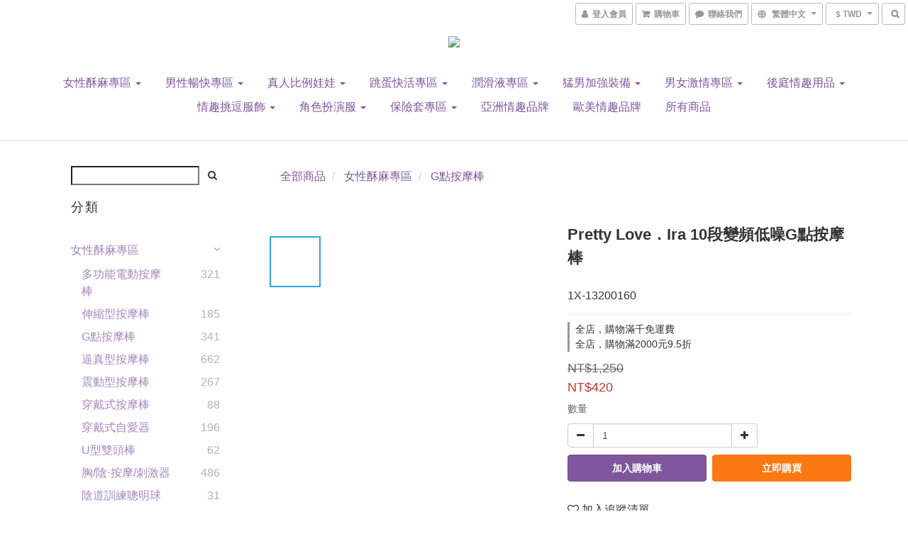

--- FILE ---
content_type: text/html; charset=utf-8
request_url: https://www.microlove.com.tw/products/pretty-love%EF%BC%8Eira-10%E6%AE%B5%E8%AE%8A%E9%A0%BB%E4%BD%8E%E5%99%AAg%E9%BB%9E%E6%8C%89%E6%91%A9%E6%A3%92
body_size: 63827
content:
<!DOCTYPE html>
<html lang="zh-hant">
<head>

  
    <title ng-non-bindable>Pretty Love．Ira 10段變頻低噪G點按摩棒</title>

  <meta name="description" content="Pretty Love．Ira 10段變頻低噪G點按摩棒">

    <meta name="keywords" content="Pretty Love．Ira 10段變頻低噪G點按摩棒">



    <link rel="preload" href="https://cdn.shoplineapp.com/s/javascripts/currencies.js" as="script">

  <link rel="preload" href="https://cdn.shoplineapp.com/assets/fonts/fontawesome-webfont.woff2?v=4.7.0" as="font" type="font/woff2" crossorigin>



      <link rel="preload" as="image" href="https://shoplineimg.com/5c8f5a7d9972ff0001896dfe/5e5c5e6b622a565b7bd1f449/800x.webp?source_format=gif" media="(max-height: 950px)">

<!-- locale meta -->

<meta name="viewport" content="width=device-width, initial-scale=1.0, viewport-fit=cover">

<meta name="mobile-web-app-capable" content="yes">
<meta name="format-detection" content="telephone=no" />

<meta name="google" value="notranslate">




    <script type="application/ld+json">
    {"@context":"https://schema.org","@type":"WebSite","name":"樂樂","url":"https://www.microlove.com.tw"}
    </script>


  <link rel="shortcut icon" type="image/png" href="https://img.shoplineapp.com/media/image_clips/5df05c0917ca9500124f3a39/original.jpg?1576033289">

<!-- styles-->
<link rel="preconnect" href="https://fonts.gstatic.com">
<link href='https://fonts.googleapis.com/css?family=Open+Sans:300italic,400italic,600italic,700italic,800italic,400,300,600,700,800&display=swap' type='text/css' as="style" onload="this.rel='stylesheet'" />
<link href='https://fonts.googleapis.com/css?family=Source+Sans+Pro:200,300,400,600,700,900,200italic,300italic,400italic,600italic,700italic,900italic&display=swap' type='text/css' as="style" onload="this.rel='stylesheet'">
    <link rel="stylesheet" media="all" href="https://cdn.shoplineapp.com/assets/common-898e3d282d673c037e3500beff4d8e9de2ee50e01c27252b33520348e0b17da0.css" onload="" />

    <link rel="stylesheet" media="all" href="https://cdn.shoplineapp.com/assets/application-2cf2dbc52324adeef303693d883224cd4701b7a57a709b939703c1a9b0aa98b1.css" onload="" />

      <link rel="stylesheet" media="all" href="https://cdn.shoplineapp.com/assets/themes/simple-647c4914315bc75f69228ccba7a056517c0c9e752b2993586a5b3a4b71c2b88a.css" onload="" />






<style>
  :root {
      --buy-now-button-color: #fb7813;

    --cookie-consent-popup-z-index: 1000;
  }
</style>


  <link rel="stylesheet" media="all" href="https://cdn.shoplineapp.com/packs/css/intl_tel_input-0d9daf73.chunk.css" />




<!-- styles-->



<!-- GLOBAL CONTENT FOR HTML HEAD START-->
	    <link rel="stylesheet" media="all" href="https://cdn.shoplineapp.com/assets/themes/simple.purple-7e24adaf89dbef705b997755046a2e4f6d1f79ea783687a2c2194f85bf95f056.css" onload="" />


	    <link rel="stylesheet" media="all" href="https://cdn.shoplineapp.com/assets/themes/header.centered-7b1381fe8034e006d6b2474a9480b853101848896418635227bd89c1100fe12c.css" onload="" />

	


	
<!-- GLOBAL CONTENT FOR HTML HEAD END -->


    <style>
    .boxify-image {
      background-size: cover;
    }
    .boxify-image .boxify-image-wrap img,
    .boxify-image.sl-media img {
      object-fit: cover;
    }
    </style>

<!--- Site Ownership Data -->
    <meta name="google-site-verification" content="hELBpzGJ1EmUReuPZ_5Pv-WBDi06SeCLV8MbPKabkV4">
<!--- Site Ownership Data End-->

<base href="/">

  <style>
    
  </style>
  
<meta name="csrf-param" content="authenticity_token" />
<meta name="csrf-token" content="Z1lE5ZhCXYoCe3d/5eI86S917PV9fRcZ5nlLZY2cwYsSgYiKZK4NzYbkMPt2hap+Q4ptMUPKStf8qdEBGvXwPw==" />


<!-- Start of Criteo one tag -->
<!-- End of Criteo one tag -->

<meta name="csrf-param" content="authenticity_token" />
<meta name="csrf-token" content="wE6OrQIFlHBRO4xmvlI2sdXwqtzlZiy9ouIQRkULAs61lkLC/unEN9Wky+ItNaAmuQ8rGNvRcXO4Mooi0mIzeg==" />
  

    <meta property="og:title" content="Pretty Love．Ira 10段變頻低噪G點按摩棒">

  <meta property="og:type" content="product"/>

    <meta property="og:url" content="https://www.microlove.com.tw/products/pretty-love．ira-10段變頻低噪g點按摩棒">
    <link rel="canonical" href="https://www.microlove.com.tw/products/pretty-love．ira-10段變頻低噪g點按摩棒">

  <meta property="og:description" content="Pretty Love．Ira 10段變頻低噪G點按摩棒">

    <meta property="og:image" content="https://img.shoplineapp.com/media/image_clips/5e5c5e6b622a565b7bd1f449/original.gif?1583111786">
    <meta name="thumbnail" content="https://img.shoplineapp.com/media/image_clips/5e5c5e6b622a565b7bd1f449/original.gif?1583111786">

    <meta property="fb:app_id" content="2387964251533655">



<script type="text/javascript">
  window.mainConfig = JSON.parse('{\"sessionId\":\"\",\"merchantId\":\"5c8f5a7d9972ff0001896dfe\",\"appCoreHost\":\"shoplineapp.com\",\"assetHost\":\"https://cdn.shoplineapp.com/packs/\",\"apiBaseUrl\":\"http://shoplineapp.com\",\"eventTrackApi\":\"https://events.shoplytics.com/api\",\"frontCommonsApi\":\"https://front-commons.shoplineapp.com/api\",\"appendToUrl\":\"\",\"env\":\"production\",\"merchantData\":{\"_id\":\"5c8f5a7d9972ff0001896dfe\",\"addon_limit_enabled\":true,\"base_country_code\":\"TW\",\"base_currency\":{\"id\":\"twd\",\"iso_code\":\"TWD\",\"alternate_symbol\":\"NT$\",\"name\":\"New Taiwan Dollar\",\"symbol_first\":true,\"subunit_to_unit\":1},\"base_currency_code\":\"TWD\",\"beta_feature_keys\":[],\"brand_home_url\":\"https://www.microlove.com.tw\",\"checkout_setting\":{\"enable_membership_autocheck\":true,\"enable_subscription_autocheck\":false,\"enabled_abandoned_cart_notification\":true},\"current_plan_key\":\"basket\",\"current_theme_key\":\"simple\",\"delivery_option_count\":6,\"enabled_stock_reminder\":false,\"handle\":\"weiposhop237\",\"identifier\":\"\",\"instagram_access_token\":\"\",\"instagram_id\":\"\",\"invoice_activation\":\"active\",\"is_image_service_enabled\":true,\"mobile_logo_media_url\":\"https://img.shoplineapp.com/media/image_clips/5df70aac3e4b0f001bb7a297/original.jpg?1576471211\",\"name\":\"樂樂\",\"order_setting\":{\"invoice_activation\":\"active\",\"current_invoice_service_provider\":\"tradevan\",\"short_message_activation\":\"inactive\",\"stock_reminder_activation\":\"false\",\"default_out_of_stock_reminder\":false,\"auto_cancel_expired_orders\":true,\"auto_revert_credit\":false,\"enabled_order_auth_expiry\":false,\"enforce_user_login_on_checkout\":false,\"enabled_abandoned_cart_notification\":true,\"enable_order_split_einvoice_reissue\":true,\"no_duplicate_uniform_invoice\":true,\"hourly_auto_invoice\":true,\"enabled_location_id\":false,\"enabled_sf_hidden_product_name\":false,\"customer_return_order\":{\"enabled\":false,\"available_return_days\":\"7\"},\"customer_cancel_order\":{\"enabled\":false,\"auto_revert_credit\":false},\"invoice\":{\"tax_id\":\"\",\"tax_type\":\"1\"},\"invoice_tradevan\":{\"tax_id\":\"61810946\",\"oversea_tax_type\":\"1\",\"tax_type\":\"1\",\"n_p_o_b_a_n\":{\"name\":\"財團法人中華民國兒童癌症基金會\",\"code\":\"88888\",\"short_name\":\"兒癌基金會\",\"tax_id\":\"04140854\",\"county\":\"臺北市\"},\"source\":{\"business_group_code\":\"SL61810946\",\"business_type_code\":\"SLEC1\"}},\"line_messenging\":{\"status\":\"active\"},\"facebook_messenging\":{\"status\":\"deactivated\"},\"status_update_sms\":{\"status\":\"deactivated\"},\"private_info_handle\":{\"enabled\":false,\"custom_fields_enabled\":false}},\"payment_method_count\":9,\"product_setting\":{\"enabled_show_member_price\":true,\"enabled_product_review\":true,\"variation_display\":\"dropdown\",\"price_range_enabled\":true,\"enabled_pos_product_customized_price\":false,\"enabled_pos_product_price_tier\":false},\"promotion_setting\":{\"one_coupon_limit_enabled\":false,\"show_promotion_reminder\":false,\"multi_order_discount_strategy\":\"order_or_tier_promotion\",\"order_gift_threshold_mode\":\"after_price_discounts\",\"order_free_shipping_threshold_mode\":\"after_all_discounts\",\"category_item_gift_threshold_mode\":\"before_discounts\",\"category_item_free_shipping_threshold_mode\":\"before_discounts\"},\"rollout_keys\":[\"2FA_google_authenticator\",\"3_layer_category\",\"3_layer_navigation\",\"3_layer_variation\",\"711_CB_13countries\",\"711_CB_pickup_TH\",\"711_c2b_report_v2\",\"711_cross_delivery\",\"AdminCancelRecurringSubscription_V1\",\"BasketSynchronizedToITC_V1\",\"MC_WA_Template_Management\",\"MC_manual_order\",\"MO_Apply_Coupon_Code\",\"StaffCanBeDeleted_V1\",\"SummaryStatement_V1\",\"UTM_export\",\"UTM_register\",\"abandoned_cart_notification\",\"add_system_fontstyle\",\"add_to_cart_revamp\",\"addon_products_limit_10\",\"addon_products_limit_unlimited\",\"addon_quantity\",\"address_format_batch2\",\"address_format_jp\",\"address_format_my\",\"address_format_us\",\"address_format_vn\",\"admin_app_extension\",\"admin_clientele_profile\",\"admin_custom_domain\",\"admin_image_service\",\"admin_logistic_bank_account\",\"admin_manual_order\",\"admin_realtime\",\"admin_vietnam_dong\",\"admin_whitelist_ip\",\"adminapp_order_form\",\"adminapp_wa_contacts_list\",\"ads_system_new_tab\",\"adyen_my_sc\",\"affiliate_by_product\",\"affiliate_dashboard\",\"affiliate_kol_report\",\"affiliate_kol_report_appstore\",\"alipay_hk_sc\",\"amazon_product_review\",\"android_pos_agent_clockin_n_out\",\"android_pos_purchase_order_partial_in_storage\",\"android_pos_save_send_receipt\",\"android_pos_v2_force_upgrade_version_1-50-0_date_2025-08-30\",\"app_categories_filtering\",\"app_multiplan\",\"app_subscription_prorated_billing\",\"apply_multi_order_discount\",\"apps_store\",\"apps_store_blog\",\"apps_store_fb_comment\",\"apps_store_wishlist\",\"appstore_free_trial\",\"archive_order_data\",\"archive_order_ui\",\"assign_products_to_category\",\"auth_flow_revamp\",\"auto_credit\",\"auto_credit_notify\",\"auto_credit_percentage\",\"auto_credit_recurring\",\"auto_reply_comment\",\"auto_reply_fb\",\"auto_save_sf_plus_address\",\"availability_buy_online_pickup_instore\",\"availability_preview_buy_online_pickup_instore\",\"back_in_stock_appstore\",\"back_in_stock_notify\",\"basket_comparising_link_CNY\",\"basket_comparising_link_HKD\",\"basket_comparising_link_TWD\",\"basket_invoice_field\",\"basket_pricing_page_cny\",\"basket_pricing_page_hkd\",\"basket_pricing_page_myr\",\"basket_pricing_page_sgd\",\"basket_pricing_page_thb\",\"basket_pricing_page_twd\",\"basket_pricing_page_usd\",\"basket_pricing_page_vnd\",\"basket_subscription_coupon\",\"basket_subscription_email\",\"bianco_setting\",\"bidding_select_product\",\"bing_ads\",\"birthday_format_v2\",\"block_gtm_for_lighthouse\",\"blog\",\"blog_app\",\"blog_revamp_admin\",\"blog_revamp_admin_category\",\"blog_revamp_doublewrite\",\"blog_revamp_related_products\",\"blog_revamp_shop_category\",\"blog_revamp_singleread\",\"breadcrumb\",\"broadcast_addfilter\",\"broadcast_advanced_filters\",\"broadcast_analytics\",\"broadcast_center\",\"broadcast_clone\",\"broadcast_email_html\",\"broadcast_facebook_template\",\"broadcast_line_template\",\"broadcast_preset_time\",\"broadcast_to_unsubscribers_sms\",\"broadcast_unsubscribe_email\",\"bulk_action_customer\",\"bulk_action_product\",\"bulk_assign_point\",\"bulk_import_multi_lang\",\"bulk_payment_delivery_setting\",\"bulk_printing_labels_711C2C\",\"bulk_update_dynamic_fields\",\"bulk_update_job\",\"bulk_update_new_fields\",\"bulk_update_product_download_with_filter\",\"bulk_update_tag\",\"bulk_update_tag_enhancement\",\"bundle_add_type\",\"bundle_group\",\"bundle_page\",\"bundle_pricing\",\"bundle_promotion_apply_enhancement\",\"bundle_stackable\",\"buy_at_amazon\",\"buy_button\",\"buy_now_button\",\"buyandget_promotion\",\"callback_service\",\"cancel_order_by_customer\",\"cancel_order_by_customer_v2\",\"cart_addon\",\"cart_addon_condition\",\"cart_addon_limit\",\"cart_use_product_service\",\"cart_uuid\",\"category_banner_multiple\",\"category_limit_unlimited\",\"category_sorting\",\"channel_amazon\",\"channel_fb\",\"channel_integration\",\"channel_line\",\"charge_shipping_fee_by_product_qty\",\"chat_widget\",\"chat_widget_facebook\",\"chat_widget_ig\",\"chat_widget_line\",\"chat_widget_livechat\",\"chat_widget_whatsapp\",\"chatbot_card_carousel\",\"chatbot_card_template\",\"chatbot_image_widget\",\"chatbot_keywords_matching\",\"chatbot_welcome_template\",\"checkout_membercheckbox_toggle\",\"checkout_setting\",\"cn_pricing_page_2019\",\"combine_orders_app\",\"comment_list_export\",\"component_h1_tag\",\"connect_new_facebookpage\",\"consolidated_billing\",\"cookie_consent\",\"country_code\",\"coupon_center_back_to_cart\",\"coupon_notification\",\"coupon_v2\",\"create_staff_revamp\",\"credit_amount_condition_hidden\",\"credit_campaign\",\"credit_condition_5_tier_ec\",\"credit_installment_payment_fee_hidden\",\"credit_point_report\",\"credit_point_triggerpoint\",\"crm_email_custom\",\"crm_notify_preview\",\"crm_sms_custom\",\"crm_sms_notify\",\"cross_shop_tracker\",\"custom_css\",\"custom_home_delivery_tw\",\"custom_notify\",\"custom_order_export\",\"customer_advanced_filter\",\"customer_coupon\",\"customer_custom_field_limit_5\",\"customer_data_secure\",\"customer_edit\",\"customer_export_v2\",\"customer_group\",\"customer_group_analysis\",\"customer_group_broadcast\",\"customer_group_filter_p2\",\"customer_group_filter_p3\",\"customer_group_regenerate\",\"customer_group_sendcoupon\",\"customer_group_smartrfm_filter\",\"customer_import_50000_failure_report\",\"customer_import_v2\",\"customer_import_v3\",\"customer_list\",\"customer_new_report\",\"customer_referral\",\"customer_referral_notify\",\"customer_search_match\",\"customer_tag\",\"dashboard_v2\",\"dashboard_v2_revamp\",\"date_picker_v2\",\"deep_link_support_linepay\",\"deep_link_support_payme\",\"deep_search\",\"default_theme_ultrachic\",\"delivery_time\",\"delivery_time_with_quantity\",\"delivery_with_emap_dummy\",\"design_submenu\",\"dev_center_app_store\",\"disable_footer_brand\",\"disable_old_upgrade_reminder\",\"domain_applicable\",\"doris_bien_setting\",\"dusk_setting\",\"dynamic_shipping_rate_refactor\",\"ec_order_unlimit\",\"ecpay_expirydate\",\"ecpay_payment_gateway\",\"einvoice_bulk_update\",\"einvoice_edit\",\"einvoice_list_by_day\",\"einvoice_newlogic\",\"einvoice_tradevan\",\"email_credit_expire_notify\",\"email_custom\",\"email_member_forget_password_notify\",\"email_member_register_notify\",\"email_order_notify\",\"email_verification\",\"enable_body_script\",\"enable_calculate_api_promotion_apply\",\"enable_calculate_api_promotion_filter\",\"enable_cart_api\",\"enable_cart_service\",\"enable_corejs_splitting\",\"enable_lazysizes_image_tag\",\"enable_new_css_bundle\",\"enable_order_status_callback_revamp_for_promotion\",\"enable_order_status_callback_revamp_for_storefront\",\"enable_promotion_usage_record\",\"enable_shopjs_splitting\",\"enhanced_catalog_feed\",\"exclude_product\",\"exclude_product_v2\",\"execute_shipment_permission\",\"export_inventory_report_v2\",\"express_cart\",\"express_checkout_pages\",\"extend_reminder\",\"external_redeem_coupon\",\"facebook_ads\",\"facebook_dia\",\"facebook_line_promotion_notify\",\"facebook_login\",\"facebook_messenger_subscription\",\"facebook_notify\",\"facebook_pixel_manager\",\"fb_1on1_chat\",\"fb_broadcast\",\"fb_broadcast_sc\",\"fb_broadcast_sc_p2\",\"fb_comment_app\",\"fb_entrance_optimization\",\"fb_feed_unlimit\",\"fb_group\",\"fb_menu\",\"fb_messenger_onetime_notification\",\"fb_multi_category_feed\",\"fb_offline_conversions_api\",\"fb_pixel_matching\",\"fb_pixel_v2\",\"fb_post_management\",\"fb_product_set\",\"fb_quick_signup_link\",\"fb_shop_now_button\",\"fb_ssapi\",\"fb_sub_button\",\"fb_welcome_msg\",\"fbe_oe\",\"fbe_shop\",\"fbe_v2\",\"fbe_v2_edit\",\"feature_alttag_phase1\",\"feature_alttag_phase2\",\"flash_price_campaign\",\"fm_order_receipt\",\"fmt_c2c_newlabel\",\"fmt_revision\",\"footer_brand\",\"footer_builder\",\"footer_builder_new\",\"form_builder\",\"form_builder_access\",\"form_builder_user_management\",\"form_builder_v2_elements\",\"form_builder_v2_receiver\",\"form_builder_v2_report\",\"freeshipping_promotion_condition\",\"get_coupon\",\"get_promotions_by_cart\",\"gift_promotion_condition\",\"gift_shipping_promotion_discount_condition\",\"gifts_limit_10\",\"gifts_limit_unlimited\",\"gmv_revamp\",\"godaddy\",\"google_ads_api\",\"google_ads_manager\",\"google_analytics_4\",\"google_analytics_manager\",\"google_content_api\",\"google_dynamic_remarketing_tag\",\"google_enhanced_conversions\",\"google_preorder_feed\",\"google_product_category_3rdlayer\",\"google_recaptcha\",\"google_remarketing_manager\",\"google_signup_login\",\"google_tag_manager\",\"gp_tw_sc\",\"group_url_bind_post_live\",\"h2_tag_phase1\",\"hct_logistics_bills_report\",\"hidden_product\",\"hidden_product_p2\",\"hide_credit_point_record_balance\",\"hk_pricing_page_2019\",\"hkd_pricing_page_disabled_2020\",\"ig_browser_notify\",\"ig_live\",\"ig_login_entrance\",\"ig_new_api\",\"image_gallery\",\"image_gallery_p2\",\"image_host_by_region\",\"image_limit_100000\",\"image_limit_30000\",\"image_widget_mobile\",\"inbox_manual_order\",\"inbox_send_cartlink\",\"increase_variation_limit\",\"instagram_create_post\",\"instagram_post_sales\",\"instant_order_form\",\"integrated_label_711\",\"integrated_sfexpress\",\"integration_one\",\"inventory_change_reason\",\"inventory_search_v2\",\"job_api_products_export\",\"job_api_user_export\",\"job_product_import\",\"jquery_v3\",\"kingsman_v2_setting\",\"layout_engine_service_kingsman_blogs\",\"layout_engine_service_kingsman_member_center\",\"layout_engine_service_kingsman_promotions\",\"line_1on1_chat\",\"line_abandon_notification\",\"line_ads_tag\",\"line_broadcast\",\"line_ec\",\"line_in_chat_shopping\",\"line_live\",\"line_login\",\"line_login_mobile\",\"line_point_cpa_tag\",\"line_shopping_new_fields\",\"line_signup\",\"live_after_keyword\",\"live_ai_tag_comments\",\"live_announce_bids\",\"live_announce_buyer\",\"live_bidding\",\"live_broadcast_v2\",\"live_bulk_checkoutlink\",\"live_bulk_edit\",\"live_checkout_notification\",\"live_checkout_notification_all\",\"live_checkout_notification_message\",\"live_comment_discount\",\"live_comment_robot\",\"live_create_product_v2\",\"live_crosspost\",\"live_dashboard_product\",\"live_event_discount\",\"live_exclusive_price\",\"live_fb_group\",\"live_fhd_video\",\"live_general_settings\",\"live_group_event\",\"live_host_panel\",\"live_ig_messenger_broadcast\",\"live_ig_product_recommend\",\"live_im_switch\",\"live_keyword_switch\",\"live_line_broadcast\",\"live_line_management\",\"live_line_multidisplay\",\"live_luckydraw_enhancement\",\"live_messenger_broadcast\",\"live_order_block\",\"live_print_advanced\",\"live_product_recommend\",\"live_shopline_announcement\",\"live_shopline_beauty_filter\",\"live_shopline_keyword\",\"live_shopline_product_card\",\"live_shopline_view\",\"live_shopline_view_marquee\",\"live_show_storefront_facebook\",\"live_show_storefront_shopline\",\"live_stream_settings\",\"locale_revamp\",\"lock_cart_sc_product\",\"logistic_bill_v2_711_b2c\",\"logistic_bill_v2_711_c2c\",\"logo_favicon\",\"luckydraw_products\",\"luckydraw_qualification\",\"manual_activation\",\"manual_order\",\"manual_order_7-11\",\"manual_order_ec_to_sc\",\"manually_bind_post\",\"marketing_affiliate\",\"marketing_affiliate_p2\",\"mc-history-instant\",\"mc_711crossborder\",\"mc_ad_tag\",\"mc_assign_message\",\"mc_auto_bind_member\",\"mc_autoreply_cotent\",\"mc_autoreply_question\",\"mc_autoreply_trigger\",\"mc_broadcast\",\"mc_broadcast_v2\",\"mc_bulk_read\",\"mc_chatbot_template\",\"mc_delete_message\",\"mc_edit_cart\",\"mc_history_instant\",\"mc_history_post\",\"mc_im\",\"mc_inbox_autoreply\",\"mc_input_status\",\"mc_instant_notifications\",\"mc_invoicetitle_optional\",\"mc_keyword_autotagging\",\"mc_line_broadcast\",\"mc_line_broadcast_all_friends\",\"mc_line_cart\",\"mc_logistics_hct\",\"mc_logistics_tcat\",\"mc_manage_blacklist\",\"mc_mark_todo\",\"mc_new_menu\",\"mc_phone_tag\",\"mc_reminder_unpaid\",\"mc_reply_pic\",\"mc_setting_message\",\"mc_setting_orderform\",\"mc_shop_message_refactor\",\"mc_smart_advice\",\"mc_sort_waitingtime\",\"mc_sort_waitingtime_new\",\"mc_tw_invoice\",\"media_gcp_upload\",\"member_center_profile_revamp\",\"member_import_notify\",\"member_info_reward\",\"member_info_reward_subscription\",\"member_password_setup_notify\",\"member_points\",\"member_points_notify\",\"member_price\",\"membership_tier_double_write\",\"membership_tier_notify\",\"membership_tiers\",\"memebr_center_point_credit_revamp\",\"menu_limit_100\",\"menu_limit_unlimited\",\"merchant_automatic_payment_setting\",\"merchant_bills_credits\",\"message_center_v3\",\"message_revamp\",\"mo_remove_discount\",\"mobile_and_email_signup\",\"mobile_signup_p2\",\"modularize_address_format\",\"molpay_credit_card\",\"multi_lang\",\"multicurrency\",\"my_pricing_page_2019\",\"myapp_reauth_alert\",\"myr_pricing_page_disabled_2020\",\"new_app_subscription\",\"new_layout_for_mobile_and_pc\",\"new_onboarding_flow\",\"new_return_management\",\"new_settings_apply_all_promotion\",\"new_signup_flow\",\"new_sinopac_3d\",\"notification_custom_sending_time\",\"npb_theme_philia\",\"npb_widget_font_size_color\",\"ob_revamp\",\"ob_sgstripe\",\"ob_twecpay\",\"oceanpay\",\"old_fbe_removal\",\"onboarding_basketplan\",\"onboarding_handle\",\"one_new_filter\",\"one_page_store\",\"one_page_store_1000\",\"one_page_store_checkout\",\"one_page_store_clone\",\"one_page_store_product_set\",\"online_credit_redemption_toggle\",\"online_store_design\",\"online_store_design_setup_guide_basketplan\",\"open_api_management\",\"order_add_to_cart\",\"order_archive_calculation_revamp_crm_amount\",\"order_archive_calculation_revamp_crm_member\",\"order_archive_product_testing\",\"order_archive_testing\",\"order_archive_testing_crm\",\"order_archive_testing_order_details\",\"order_archive_testing_return_order\",\"order_confirmation_slip_upload\",\"order_custom_field_limit_5\",\"order_custom_notify\",\"order_decoupling_product_revamp\",\"order_discount_stackable\",\"order_export_366day\",\"order_export_v2\",\"order_filter_shipped_date\",\"order_message_broadcast\",\"order_new_source\",\"order_promotion_split\",\"order_search_custom_field\",\"order_search_sku\",\"order_select_across_pages\",\"order_sms_notify\",\"order_split\",\"order_status_non_automation\",\"order_status_tag_color\",\"order_tag\",\"orderemail_new_logic\",\"other_custom_notify\",\"out_of_stock_order\",\"page_builder_revamp\",\"page_builder_revamp_theme_setting\",\"page_builder_revamp_theme_setting_initialized\",\"page_builder_section_cache_enabled\",\"page_builder_widget_accordion\",\"page_builder_widget_blog\",\"page_builder_widget_category\",\"page_builder_widget_collage\",\"page_builder_widget_countdown\",\"page_builder_widget_custom_liquid\",\"page_builder_widget_instagram\",\"page_builder_widget_product_text\",\"page_builder_widget_subscription\",\"page_builder_widget_video\",\"page_limit_unlimited\",\"page_view_cache\",\"pakpobox\",\"partial_free_shipping\",\"payme\",\"payment_condition\",\"payment_fee_config\",\"payment_image\",\"payment_slip_notify\",\"paypal_upgrade\",\"pdp_image_lightbox\",\"pdp_image_lightbox_icon\",\"pending_subscription\",\"philia_setting\",\"pickup_remember_store\",\"plp_label_wording\",\"plp_product_seourl\",\"plp_variation_selector\",\"plp_wishlist\",\"point_campaign\",\"point_redeem_to_cash\",\"pos_only_product_settings\",\"pos_retail_store_price\",\"pos_setup_guide_basketplan\",\"post_cancel_connect\",\"post_commerce_stack_comment\",\"post_fanpage_luckydraw\",\"post_fb_group\",\"post_general_setting\",\"post_lock_pd\",\"post_sales_dashboard\",\"postsale_auto_reply\",\"postsale_create_post\",\"postsale_ig_auto_reply\",\"postsales_connect_multiple_posts\",\"preset_publish\",\"product_available_time\",\"product_cost_permission\",\"product_feed_info\",\"product_feed_manager_availability\",\"product_feed_revamp\",\"product_index_v2\",\"product_info\",\"product_limit_1000\",\"product_limit_unlimited\",\"product_log_v2\",\"product_page_limit_10\",\"product_quantity_update\",\"product_recommendation_abtesting\",\"product_revamp_doublewrite\",\"product_revamp_singleread\",\"product_review_import\",\"product_review_import_installable\",\"product_review_plp\",\"product_review_reward\",\"product_search\",\"product_set_revamp\",\"product_set_v2_enhancement\",\"product_summary\",\"promotion_blacklist\",\"promotion_filter_by_date\",\"promotion_first_purchase\",\"promotion_hour\",\"promotion_limit_10\",\"promotion_limit_100\",\"promotion_limit_unlimited\",\"promotion_minitem\",\"promotion_page\",\"promotion_page_reminder\",\"promotion_page_seo_button\",\"promotion_record_archive_test\",\"promotion_reminder\",\"purchase_limit_campaign\",\"quick_answer\",\"recaptcha_reset_pw\",\"redirect_301_settings\",\"rejected_bill_reminder\",\"remove_fblike_sc\",\"repay_cookie\",\"replace_janus_interface\",\"replace_lms_old_oa_interface\",\"reports\",\"revert_credit\",\"revert_credit_p2\",\"revert_credit_status\",\"sales_dashboard\",\"sangria_setting\",\"sc_advanced_keyword\",\"sc_ai_chat_analysis\",\"sc_ai_suggested_reply\",\"sc_alipay_standard\",\"sc_atm\",\"sc_auto_bind_member\",\"sc_autodetect_address\",\"sc_autodetect_paymentslip\",\"sc_autoreply_icebreaker\",\"sc_broadcast_permissions\",\"sc_clearcart\",\"sc_clearcart_all\",\"sc_comment_label\",\"sc_comment_list\",\"sc_conversations_statistics_sunset\",\"sc_download_adminapp\",\"sc_facebook_broadcast\",\"sc_facebook_live\",\"sc_fb_ig_subscription\",\"sc_gpt_chatsummary\",\"sc_gpt_content_generator\",\"sc_gpt_knowledge_base\",\"sc_group_pm_commentid\",\"sc_group_webhook\",\"sc_intercom\",\"sc_keywords\",\"sc_line_live_pl\",\"sc_list_search\",\"sc_live_line\",\"sc_lock_inventory\",\"sc_manual_order\",\"sc_mc_settings\",\"sc_mo_711emap\",\"sc_order_unlimit\",\"sc_outstock_msg\",\"sc_overall_statistics\",\"sc_overall_statistics_api_v3\",\"sc_overall_statistics_v2\",\"sc_pickup\",\"sc_post_feature\",\"sc_product_set\",\"sc_product_variation\",\"sc_sidebar\",\"sc_similar_question_replies\",\"sc_slp_subscription_promotion\",\"sc_standard\",\"sc_store_pickup\",\"sc_wa_contacts_list\",\"sc_wa_message_report\",\"sc_wa_permissions\",\"scheduled_home_page\",\"search_function_image_gallery\",\"security_center\",\"select_all_customer\",\"select_all_inventory\",\"send_coupon_notification\",\"session_expiration_period\",\"setup_guide_basketplan\",\"sfexpress_centre\",\"sfexpress_eflocker\",\"sfexpress_service\",\"sfexpress_store\",\"sg_onboarding_currency\",\"share_cart_link\",\"shop_builder_plp\",\"shop_category_filter\",\"shop_category_filter_bulk_action\",\"shop_product_search_rate_limit\",\"shop_related_recaptcha\",\"shop_template_advanced_setting\",\"shopback_cashback\",\"shopline_captcha\",\"shopline_email_captcha\",\"shopline_product_reviews\",\"shoplytics_api_ordersales_v4\",\"shoplytics_api_psa_wide_table\",\"shoplytics_benchmark\",\"shoplytics_broadcast_api_v3\",\"shoplytics_channel_store_permission\",\"shoplytics_credit_analysis\",\"shoplytics_customer_refactor_api_v3\",\"shoplytics_date_picker_v2\",\"shoplytics_event_realtime_refactor_api_v3\",\"shoplytics_events_api_v3\",\"shoplytics_export_flex\",\"shoplytics_homepage_v2\",\"shoplytics_invoices_api_v3\",\"shoplytics_lite\",\"shoplytics_membership_tier_growth\",\"shoplytics_orders_api_v3\",\"shoplytics_ordersales_v3\",\"shoplytics_payments_api_v3\",\"shoplytics_pro\",\"shoplytics_product_revamp_api_v3\",\"shoplytics_promotions_api_v3\",\"shoplytics_psa_multi_stores_export\",\"shoplytics_psa_sub_categories\",\"shoplytics_rfim_enhancement_v3\",\"shoplytics_session_metrics\",\"shoplytics_staff_api_v3\",\"shoplytics_to_hd\",\"shopping_session_enabled\",\"signin_register_revamp\",\"skya_setting\",\"sl_admin_inventory_count\",\"sl_admin_inventory_transfer\",\"sl_admin_purchase_order\",\"sl_admin_supplier\",\"sl_logistics_bulk_action\",\"sl_logistics_fmt_freeze\",\"sl_logistics_modularize\",\"sl_payment_alipay\",\"sl_payment_cc\",\"sl_payment_standard_v2\",\"sl_payment_type_check\",\"sl_payments_apple_pay\",\"sl_payments_cc_promo\",\"sl_payments_my_cc\",\"sl_payments_my_fpx\",\"sl_payments_sg_cc\",\"sl_payments_tw_cc\",\"sl_pos\",\"sl_pos_SHOPLINE_Payments_tw\",\"sl_pos_admin\",\"sl_pos_admin_cancel_order\",\"sl_pos_admin_delete_order\",\"sl_pos_admin_inventory_transfer\",\"sl_pos_admin_order_archive_testing\",\"sl_pos_admin_purchase_order\",\"sl_pos_admin_register_shift\",\"sl_pos_admin_staff\",\"sl_pos_agent_by_channel\",\"sl_pos_agent_clockin_n_out\",\"sl_pos_agent_performance\",\"sl_pos_android_A4_printer\",\"sl_pos_android_check_cart_items_with_local_db\",\"sl_pos_android_order_reduction\",\"sl_pos_android_receipt_enhancement\",\"sl_pos_app_order_archive_testing\",\"sl_pos_app_transaction_filter_enhance\",\"sl_pos_apps_store\",\"sl_pos_bugfender_log_reduction\",\"sl_pos_bulk_import_update_enhancement\",\"sl_pos_check_duplicate_create_order\",\"sl_pos_claim_coupon\",\"sl_pos_convert_order_to_cart_by_snapshot\",\"sl_pos_credit_redeem\",\"sl_pos_customerID_duplicate_check\",\"sl_pos_customer_info_enhancement\",\"sl_pos_customer_product_preference\",\"sl_pos_customized_price\",\"sl_pos_disable_touchid_unlock\",\"sl_pos_discount\",\"sl_pos_einvoice_alert\",\"sl_pos_einvoice_refactor\",\"sl_pos_feature_permission\",\"sl_pos_force_upgrade_1-109-0\",\"sl_pos_force_upgrade_1-110-1\",\"sl_pos_free_gifts_promotion\",\"sl_pos_from_Swift_to_OC\",\"sl_pos_iOS_A4_printer\",\"sl_pos_iOS_app_transaction_filter_enhance\",\"sl_pos_iOS_cashier_revamp_cart\",\"sl_pos_iOS_cashier_revamp_product_list\",\"sl_pos_iPadOS_version_upgrade_remind_16_0_0\",\"sl_pos_initiate_couchbase\",\"sl_pos_inventory_count\",\"sl_pos_inventory_count_difference_reason\",\"sl_pos_inventory_count_for_selected_products\",\"sl_pos_inventory_feature_module\",\"sl_pos_inventory_transfer_insert_enhancement\",\"sl_pos_inventory_transfer_request\",\"sl_pos_invoice_carrier_scan\",\"sl_pos_invoice_product_name_filter\",\"sl_pos_invoice_swiftUI_revamp\",\"sl_pos_invoice_toast_show\",\"sl_pos_ios_receipt_info_enhancement\",\"sl_pos_ios_small_label_enhancement\",\"sl_pos_ios_version_upgrade_remind\",\"sl_pos_itc\",\"sl_pos_logo_terms_and_condition\",\"sl_pos_member_points\",\"sl_pos_member_price\",\"sl_pos_multiple_payments\",\"sl_pos_new_report_customer_analysis\",\"sl_pos_new_report_daily_payment_methods\",\"sl_pos_new_report_overview\",\"sl_pos_new_report_product_preorder\",\"sl_pos_new_report_transaction_detail\",\"sl_pos_no_minimum_age\",\"sl_pos_one_einvoice_setting\",\"sl_pos_order_reduction\",\"sl_pos_order_refactor_admin\",\"sl_pos_order_upload_using_pos_service\",\"sl_pos_partial_return\",\"sl_pos_password_setting_refactor\",\"sl_pos_payment\",\"sl_pos_payment_method_picture\",\"sl_pos_payment_method_prioritized_and_hidden\",\"sl_pos_payoff_preorder\",\"sl_pos_pin_products\",\"sl_pos_price_by_channel\",\"sl_pos_product_add_to_cart_refactor\",\"sl_pos_product_set\",\"sl_pos_product_variation_ui\",\"sl_pos_promotion\",\"sl_pos_promotion_by_channel\",\"sl_pos_purchase_order_onlinestore\",\"sl_pos_purchase_order_partial_in_storage\",\"sl_pos_receipt_enhancement\",\"sl_pos_receipt_information\",\"sl_pos_receipt_preorder_return_enhancement\",\"sl_pos_receipt_setting_by_channel\",\"sl_pos_receipt_swiftUI_revamp\",\"sl_pos_register_shift\",\"sl_pos_report_shoplytics_psi\",\"sl_pos_revert_credit\",\"sl_pos_save_send_receipt\",\"sl_pos_shopline_payment_invoice_new_flow\",\"sl_pos_show_coupon\",\"sl_pos_stock_refactor\",\"sl_pos_supplier_refactor\",\"sl_pos_terminal_bills\",\"sl_pos_terminal_settlement\",\"sl_pos_terminal_tw\",\"sl_pos_toast_revamp\",\"sl_pos_transaction_conflict\",\"sl_pos_transaction_view_admin\",\"sl_pos_transfer_onlinestore\",\"sl_pos_user_permission\",\"sl_pos_variation_setting_refactor\",\"sl_purchase_order_search_create_enhancement\",\"slp_bank_promotion\",\"slp_product_subscription\",\"slp_remember_credit_card\",\"slp_swap\",\"smart_omo_appstore\",\"smart_omo_credits\",\"smart_omo_customer_tag_note\",\"smart_omo_express_cart\",\"smart_omo_points\",\"smart_omo_redeem_coupon\",\"smart_omo_send_coupon\",\"smart_omo_show_coupon\",\"smart_product_recommendation\",\"smart_product_recommendation_plus\",\"smart_product_recommendation_regular\",\"smart_recommended_related_products\",\"sms_broadcast\",\"sms_custom\",\"sms_with_shop_name\",\"social_channel_revamp\",\"social_channel_user\",\"social_name_in_order\",\"split_order_applied_creditpoint\",\"sso_lang_th\",\"sso_lang_vi\",\"staff_elasticsearch\",\"staff_limit_5\",\"staff_limit_unlimited\",\"staff_service_migration\",\"static_resource_host_by_region\",\"stop_slp_approvedemail\",\"store_crm_pwa\",\"store_pick_up\",\"store_referral_export_import\",\"store_referral_setting\",\"storefront_app_extension\",\"storefront_return\",\"stripe_3d_secure\",\"stripe_3ds_cny\",\"stripe_3ds_hkd\",\"stripe_3ds_myr\",\"stripe_3ds_sgd\",\"stripe_3ds_thb\",\"stripe_3ds_usd\",\"stripe_3ds_vnd\",\"stripe_google_pay\",\"stripe_payment_intents\",\"stripe_radar\",\"stripe_subscription_my_account\",\"structured_data\",\"studio_livestream\",\"sub_sgstripe\",\"subscription_config_edit\",\"subscription_config_edit_delivery_payment\",\"subscription_currency\",\"subscription_order_expire_notify\",\"subscription_order_notify\",\"subscription_product\",\"subscription_promotion\",\"tappay_3D_secure\",\"tappay_sdk_v2_3_2\",\"tappay_sdk_v3\",\"tax_inclusive_setting\",\"taxes_settings\",\"tcat_711pickup_sl_logisitics\",\"tcat_logistics_bills_report\",\"tcat_newlabel\",\"th_pricing_page_2020\",\"thb_pricing_page_disabled_2020\",\"theme_bianco\",\"theme_doris_bien\",\"theme_kingsman_v2\",\"theme_level_3\",\"theme_sangria\",\"theme_ultrachic\",\"tier_birthday_credit\",\"tier_member_points\",\"tier_member_price\",\"tier_reward_app_availability\",\"tier_reward_app_installation\",\"tier_reward_app_p2\",\"tier_reward_credit\",\"tnc-checkbox\",\"toggle_mobile_category\",\"tw_app_shopback_cashback\",\"tw_fm_sms\",\"tw_pricing_page_2019\",\"tw_stripe_subscription\",\"twd_pricing_page_disabled_2020\",\"uc_integration\",\"uc_v2_endpoints\",\"ultra_setting\",\"unified_admin\",\"use_ngram_for_order_search\",\"user_center_social_channel\",\"user_credits\",\"variant_image_selector\",\"variant_saleprice_cost_weight\",\"variation_label_swatches\",\"varm_setting\",\"vn_pricing_page_2020\",\"vnd_pricing_page_disabled_2020\",\"wa_broadcast_customer_group\",\"wa_system_template\",\"wa_template_custom_content\",\"whatsapp_accept_marketing\",\"whatsapp_catalog\",\"whatsapp_extension\",\"whatsapp_order_form\",\"whatsapp_orderstatus_toggle\",\"wishlist_app\",\"yahoo_dot\",\"youtube_live_shopping\",\"zotabox\",\"zotabox_installable\"],\"shop_default_home_url\":\"https://weiposhop237.shoplineapp.com\",\"shop_status\":\"open\",\"show_sold_out\":true,\"sl_payment_merchant_id\":\"2178826758659377152\",\"supported_languages\":[\"en\",\"zh-hant\"],\"tags\":[\"retail\"],\"time_zone\":\"Asia/Taipei\",\"updated_at\":\"2026-01-19T01:30:57.543Z\",\"user_setting\":{\"_id\":\"5c8f5a7d1b3a2700232e6a8f\",\"created_at\":\"2019-03-18T08:44:45.857Z\",\"data\":{\"general_fields\":[{\"type\":\"gender\",\"options\":{\"order\":{\"include\":\"false\",\"required\":\"false\"},\"signup\":{\"include\":\"false\",\"required\":\"false\"},\"profile\":{\"include\":\"false\",\"required\":\"false\"}}},{\"type\":\"birthday\",\"options\":{\"order\":{\"include\":\"false\",\"required\":\"false\"},\"signup\":{\"include\":\"false\",\"required\":\"false\"},\"profile\":{\"include\":\"false\",\"required\":\"false\"}}}],\"minimum_age_limit\":null,\"custom_fields\":[],\"signup_method\":\"mobile\",\"sms_verification\":{\"status\":\"true\",\"supported_countries\":[\"TW\"]},\"facebook_login\":{\"status\":\"inactive\",\"app_id\":\"2387964251533655\"},\"enable_facebook_comment\":{\"status\":\"active\"},\"facebook_comment\":\"\",\"line_login\":{\"status\":\"active\"},\"recaptcha_signup\":{\"status\":\"false\",\"site_key\":\"\"},\"email_verification\":{\"status\":\"false\"},\"login_with_verification\":{\"status\":\"false\"},\"upgrade_reminder\":\"\",\"birthday_format\":\"YYYY/MM/DD\",\"send_birthday_credit_period\":\"daily\",\"member_info_reward\":{\"enabled\":false,\"reward_on\":[],\"coupons\":{\"enabled\":false,\"promotion_ids\":[]}},\"enable_age_policy\":false,\"enable_member_point\":true},\"item_type\":\"\",\"key\":\"users\",\"name\":null,\"owner_id\":\"5c8f5a7d9972ff0001896dfe\",\"owner_type\":\"Merchant\",\"publish_status\":\"published\",\"status\":\"active\",\"updated_at\":\"2024-06-03T05:45:07.958Z\",\"value\":null}},\"localeData\":{\"loadedLanguage\":{\"name\":\"繁體中文\",\"code\":\"zh-hant\"},\"supportedLocales\":[{\"name\":\"English\",\"code\":\"en\"},{\"name\":\"繁體中文\",\"code\":\"zh-hant\"}]},\"currentUser\":null,\"themeSettings\":{\"categories_collapsed\":false,\"mobile_categories_collapsed\":false,\"image_fill\":true,\"hide_language_selector\":false,\"is_multicurrency_enabled\":true,\"show_promotions_on_product\":true,\"enabled_quick_cart\":true,\"opens_in_new_tab\":false,\"enabled_wish_list\":true,\"category_page\":\"72\",\"goto_top\":true,\"mobile_categories_removed\":true,\"enabled_sort_by_sold\":true,\"buy_now_background\":\"fb7813\",\"buy_now_button\":{\"enabled\":true,\"color\":\"fb7813\"},\"plp_wishlist\":true,\"enable_gdpr_cookies_banner\":false,\"variation_image_selector_enabled\":false,\"variation_image_selector_variation\":1,\"plp_variation_selector\":{\"enabled\":false,\"show_variation\":1},\"variation_image_style\":\"square\",\"variation_image_size\":\"md\",\"plp_variation_display_type\":\"hidden\",\"plp_variation_display_variation\":\"1\",\"plp_variation_display\":{\"type\":\"hidden\",\"show_variation\":\"1\"},\"product_name_align\":\"center\",\"product_custom_label_style\":\"rounded-rectangle\",\"show_products_total\":false,\"hide_share_buttons\":true,\"messages_enabled\":true,\"product_promotion_label_background\":\"C0392B\",\"product_promotion_label_text\":\"FFFFFF\",\"theme_color\":\"simple.purple\",\"header_mode\":\"centered\"},\"isMultiCurrencyEnabled\":true,\"features\":{\"plans\":{\"free\":{\"member_price\":false,\"cart_addon\":false,\"google_analytics_ecommerce\":false,\"membership\":false,\"shopline_logo\":true,\"user_credit\":{\"manaul\":false,\"auto\":false},\"variant_image_selector\":false},\"standard\":{\"member_price\":false,\"cart_addon\":false,\"google_analytics_ecommerce\":false,\"membership\":false,\"shopline_logo\":true,\"user_credit\":{\"manaul\":false,\"auto\":false},\"variant_image_selector\":false},\"starter\":{\"member_price\":false,\"cart_addon\":false,\"google_analytics_ecommerce\":false,\"membership\":false,\"shopline_logo\":true,\"user_credit\":{\"manaul\":false,\"auto\":false},\"variant_image_selector\":false},\"pro\":{\"member_price\":false,\"cart_addon\":false,\"google_analytics_ecommerce\":false,\"membership\":false,\"shopline_logo\":false,\"user_credit\":{\"manaul\":false,\"auto\":false},\"variant_image_selector\":false},\"business\":{\"member_price\":false,\"cart_addon\":false,\"google_analytics_ecommerce\":true,\"membership\":true,\"shopline_logo\":false,\"user_credit\":{\"manaul\":false,\"auto\":false},\"facebook_comments_plugin\":true,\"variant_image_selector\":false},\"basic\":{\"member_price\":false,\"cart_addon\":false,\"google_analytics_ecommerce\":false,\"membership\":false,\"shopline_logo\":false,\"user_credit\":{\"manaul\":false,\"auto\":false},\"variant_image_selector\":false},\"basic2018\":{\"member_price\":false,\"cart_addon\":false,\"google_analytics_ecommerce\":false,\"membership\":false,\"shopline_logo\":true,\"user_credit\":{\"manaul\":false,\"auto\":false},\"variant_image_selector\":false},\"sc\":{\"member_price\":false,\"cart_addon\":false,\"google_analytics_ecommerce\":true,\"membership\":false,\"shopline_logo\":true,\"user_credit\":{\"manaul\":false,\"auto\":false},\"facebook_comments_plugin\":true,\"facebook_chat_plugin\":true,\"variant_image_selector\":false},\"advanced\":{\"member_price\":false,\"cart_addon\":false,\"google_analytics_ecommerce\":true,\"membership\":false,\"shopline_logo\":false,\"user_credit\":{\"manaul\":false,\"auto\":false},\"facebook_comments_plugin\":true,\"facebook_chat_plugin\":true,\"variant_image_selector\":false},\"premium\":{\"member_price\":true,\"cart_addon\":true,\"google_analytics_ecommerce\":true,\"membership\":true,\"shopline_logo\":false,\"user_credit\":{\"manaul\":true,\"auto\":true},\"google_dynamic_remarketing\":true,\"facebook_comments_plugin\":true,\"facebook_chat_plugin\":true,\"wish_list\":true,\"facebook_messenger_subscription\":true,\"product_feed\":true,\"express_checkout\":true,\"variant_image_selector\":true},\"enterprise\":{\"member_price\":true,\"cart_addon\":true,\"google_analytics_ecommerce\":true,\"membership\":true,\"shopline_logo\":false,\"user_credit\":{\"manaul\":true,\"auto\":true},\"google_dynamic_remarketing\":true,\"facebook_comments_plugin\":true,\"facebook_chat_plugin\":true,\"wish_list\":true,\"facebook_messenger_subscription\":true,\"product_feed\":true,\"express_checkout\":true,\"variant_image_selector\":true},\"crossborder\":{\"member_price\":true,\"cart_addon\":true,\"google_analytics_ecommerce\":true,\"membership\":true,\"shopline_logo\":false,\"user_credit\":{\"manaul\":true,\"auto\":true},\"google_dynamic_remarketing\":true,\"facebook_comments_plugin\":true,\"facebook_chat_plugin\":true,\"wish_list\":true,\"facebook_messenger_subscription\":true,\"product_feed\":true,\"express_checkout\":true,\"variant_image_selector\":true},\"o2o\":{\"member_price\":true,\"cart_addon\":true,\"google_analytics_ecommerce\":true,\"membership\":true,\"shopline_logo\":false,\"user_credit\":{\"manaul\":true,\"auto\":true},\"google_dynamic_remarketing\":true,\"facebook_comments_plugin\":true,\"facebook_chat_plugin\":true,\"wish_list\":true,\"facebook_messenger_subscription\":true,\"product_feed\":true,\"express_checkout\":true,\"subscription_product\":true,\"variant_image_selector\":true}}},\"requestCountry\":\"US\",\"trackerEventData\":{\"Product ID\":\"5e5c5e6b622a565b7bd1f44a\"},\"isRecaptchaEnabled\":false,\"isRecaptchaEnterprise\":true,\"recaptchaEnterpriseSiteKey\":\"6LeMcv0hAAAAADjAJkgZLpvEiuc6migO0KyLEadr\",\"recaptchaEnterpriseCheckboxSiteKey\":\"6LfQVEEoAAAAAAzllcvUxDYhfywH7-aY52nsJ2cK\",\"recaptchaSiteKey\":\"6LeMcv0hAAAAADjAJkgZLpvEiuc6migO0KyLEadr\",\"currencyData\":{\"supportedCurrencies\":[{\"name\":\"$ HKD\",\"symbol\":\"$\",\"iso_code\":\"hkd\"},{\"name\":\"P MOP\",\"symbol\":\"P\",\"iso_code\":\"mop\"},{\"name\":\"¥ CNY\",\"symbol\":\"¥\",\"iso_code\":\"cny\"},{\"name\":\"$ TWD\",\"symbol\":\"$\",\"iso_code\":\"twd\"},{\"name\":\"$ USD\",\"symbol\":\"$\",\"iso_code\":\"usd\"},{\"name\":\"$ SGD\",\"symbol\":\"$\",\"iso_code\":\"sgd\"},{\"name\":\"€ EUR\",\"symbol\":\"€\",\"iso_code\":\"eur\"},{\"name\":\"$ AUD\",\"symbol\":\"$\",\"iso_code\":\"aud\"},{\"name\":\"£ GBP\",\"symbol\":\"£\",\"iso_code\":\"gbp\"},{\"name\":\"₱ PHP\",\"symbol\":\"₱\",\"iso_code\":\"php\"},{\"name\":\"RM MYR\",\"symbol\":\"RM\",\"iso_code\":\"myr\"},{\"name\":\"฿ THB\",\"symbol\":\"฿\",\"iso_code\":\"thb\"},{\"name\":\"د.إ AED\",\"symbol\":\"د.إ\",\"iso_code\":\"aed\"},{\"name\":\"¥ JPY\",\"symbol\":\"¥\",\"iso_code\":\"jpy\"},{\"name\":\"$ BND\",\"symbol\":\"$\",\"iso_code\":\"bnd\"},{\"name\":\"₩ KRW\",\"symbol\":\"₩\",\"iso_code\":\"krw\"},{\"name\":\"Rp IDR\",\"symbol\":\"Rp\",\"iso_code\":\"idr\"},{\"name\":\"₫ VND\",\"symbol\":\"₫\",\"iso_code\":\"vnd\"},{\"name\":\"$ CAD\",\"symbol\":\"$\",\"iso_code\":\"cad\"}],\"requestCountryCurrencyCode\":\"TWD\"},\"previousUrl\":\"\",\"checkoutLandingPath\":\"/cart\",\"webpSupported\":true,\"pageType\":\"products-show\",\"paypalCnClientId\":\"AYVtr8kMzEyRCw725vQM_-hheFyo1FuWeaup4KPSvU1gg44L-NG5e2PNcwGnMo2MLCzGRg4eVHJhuqBP\",\"efoxPayVersion\":\"1.0.60\",\"universalPaymentSDKUrl\":\"https://cdn.myshopline.com\",\"shoplinePaymentCashierSDKUrl\":\"https://cdn.myshopline.com/pay/paymentElement/1.7.1/index.js\",\"shoplinePaymentV2Env\":\"prod\",\"shoplinePaymentGatewayEnv\":\"prod\",\"currentPath\":\"/products/pretty-love%EF%BC%8Eira-10%E6%AE%B5%E8%AE%8A%E9%A0%BB%E4%BD%8E%E5%99%AAg%E9%BB%9E%E6%8C%89%E6%91%A9%E6%A3%92\",\"isExceedCartLimitation\":null,\"familyMartEnv\":\"prod\",\"familyMartConfig\":{\"cvsname\":\"familymart.shoplineapp.com\"},\"familyMartFrozenConfig\":{\"cvsname\":\"familymartfreeze.shoplineapp.com\",\"cvslink\":\"https://familymartfreeze.shoplineapp.com/familymart_freeze_callback\",\"emap\":\"https://ecmfme.map.com.tw/ReceiveOrderInfo.aspx\"},\"pageIdentifier\":\"product_detail\",\"staticResourceHost\":\"https://static.shoplineapp.com/\",\"facebookAppId\":\"467428936681900\",\"facebookSdkVersion\":\"v2.7\",\"criteoAccountId\":null,\"criteoEmail\":null,\"shoplineCaptchaEnv\":\"prod\",\"shoplineCaptchaPublicKey\":\"MIGfMA0GCSqGSIb3DQEBAQUAA4GNADCBiQKBgQCUXpOVJR72RcVR8To9lTILfKJnfTp+f69D2azJDN5U9FqcZhdYfrBegVRKxuhkwdn1uu6Er9PWV4Tp8tRuHYnlU+U72NRpb0S3fmToXL3KMKw/4qu2B3EWtxeh/6GPh3leTvMteZpGRntMVmJCJdS8PY1CG0w6QzZZ5raGKXQc2QIDAQAB\",\"defaultBlockedSmsCountries\":\"PS,MG,KE,AO,KG,UG,AZ,ZW,TJ,NG,GT,DZ,BD,BY,AF,LK,MA,EH,MM,EG,LV,OM,LT,UA,RU,KZ,KH,LY,ML,MW,IR,EE\"}');
</script>

  <script
    src="https://browser.sentry-cdn.com/6.8.0/bundle.tracing.min.js"
    integrity="sha384-PEpz3oi70IBfja8491RPjqj38s8lBU9qHRh+tBurFb6XNetbdvlRXlshYnKzMB0U"
    crossorigin="anonymous"
    defer
  ></script>
  <script
    src="https://browser.sentry-cdn.com/6.8.0/captureconsole.min.js"
    integrity="sha384-FJ5n80A08NroQF9DJzikUUhiCaQT2rTIYeJyHytczDDbIiejfcCzBR5lQK4AnmVt"
    crossorigin="anonymous"
    defer
  ></script>

<script>
  function sriOnError (event) {
    if (window.Sentry) window.Sentry.captureException(event);

    var script = document.createElement('script');
    var srcDomain = new URL(this.src).origin;
    script.src = this.src.replace(srcDomain, '');
    if (this.defer) script.setAttribute("defer", "defer");
    document.getElementsByTagName('head')[0].insertBefore(script, null);
  }
</script>

<script>window.lazySizesConfig={},Object.assign(window.lazySizesConfig,{lazyClass:"sl-lazy",loadingClass:"sl-lazyloading",loadedClass:"sl-lazyloaded",preloadClass:"sl-lazypreload",errorClass:"sl-lazyerror",iframeLoadMode:"1",loadHidden:!1});</script>
<script>!function(e,t){var a=t(e,e.document,Date);e.lazySizes=a,"object"==typeof module&&module.exports&&(module.exports=a)}("undefined"!=typeof window?window:{},function(e,t,a){"use strict";var n,i;if(function(){var t,a={lazyClass:"lazyload",loadedClass:"lazyloaded",loadingClass:"lazyloading",preloadClass:"lazypreload",errorClass:"lazyerror",autosizesClass:"lazyautosizes",fastLoadedClass:"ls-is-cached",iframeLoadMode:0,srcAttr:"data-src",srcsetAttr:"data-srcset",sizesAttr:"data-sizes",minSize:40,customMedia:{},init:!0,expFactor:1.5,hFac:.8,loadMode:2,loadHidden:!0,ricTimeout:0,throttleDelay:125};for(t in i=e.lazySizesConfig||e.lazysizesConfig||{},a)t in i||(i[t]=a[t])}(),!t||!t.getElementsByClassName)return{init:function(){},cfg:i,noSupport:!0};var s,o,r,l,c,d,u,f,m,y,h,z,g,v,p,C,b,A,E,_,w,M,N,x,L,W,S,B,T,F,R,D,k,H,O,P,$,q,I,U,j,G,J,K,Q,V=t.documentElement,X=e.HTMLPictureElement,Y="addEventListener",Z="getAttribute",ee=e[Y].bind(e),te=e.setTimeout,ae=e.requestAnimationFrame||te,ne=e.requestIdleCallback,ie=/^picture$/i,se=["load","error","lazyincluded","_lazyloaded"],oe={},re=Array.prototype.forEach,le=function(e,t){return oe[t]||(oe[t]=new RegExp("(\\s|^)"+t+"(\\s|$)")),oe[t].test(e[Z]("class")||"")&&oe[t]},ce=function(e,t){le(e,t)||e.setAttribute("class",(e[Z]("class")||"").trim()+" "+t)},de=function(e,t){var a;(a=le(e,t))&&e.setAttribute("class",(e[Z]("class")||"").replace(a," "))},ue=function(e,t,a){var n=a?Y:"removeEventListener";a&&ue(e,t),se.forEach(function(a){e[n](a,t)})},fe=function(e,a,i,s,o){var r=t.createEvent("Event");return i||(i={}),i.instance=n,r.initEvent(a,!s,!o),r.detail=i,e.dispatchEvent(r),r},me=function(t,a){var n;!X&&(n=e.picturefill||i.pf)?(a&&a.src&&!t[Z]("srcset")&&t.setAttribute("srcset",a.src),n({reevaluate:!0,elements:[t]})):a&&a.src&&(t.src=a.src)},ye=function(e,t){return(getComputedStyle(e,null)||{})[t]},he=function(e,t,a){for(a=a||e.offsetWidth;a<i.minSize&&t&&!e._lazysizesWidth;)a=t.offsetWidth,t=t.parentNode;return a},ze=(l=[],c=r=[],d=function(){var e=c;for(c=r.length?l:r,s=!0,o=!1;e.length;)e.shift()();s=!1},u=function(e,a){s&&!a?e.apply(this,arguments):(c.push(e),o||(o=!0,(t.hidden?te:ae)(d)))},u._lsFlush=d,u),ge=function(e,t){return t?function(){ze(e)}:function(){var t=this,a=arguments;ze(function(){e.apply(t,a)})}},ve=function(e){var t,n=0,s=i.throttleDelay,o=i.ricTimeout,r=function(){t=!1,n=a.now(),e()},l=ne&&o>49?function(){ne(r,{timeout:o}),o!==i.ricTimeout&&(o=i.ricTimeout)}:ge(function(){te(r)},!0);return function(e){var i;(e=!0===e)&&(o=33),t||(t=!0,(i=s-(a.now()-n))<0&&(i=0),e||i<9?l():te(l,i))}},pe=function(e){var t,n,i=99,s=function(){t=null,e()},o=function(){var e=a.now()-n;e<i?te(o,i-e):(ne||s)(s)};return function(){n=a.now(),t||(t=te(o,i))}},Ce=(_=/^img$/i,w=/^iframe$/i,M="onscroll"in e&&!/(gle|ing)bot/.test(navigator.userAgent),N=0,x=0,L=0,W=-1,S=function(e){L--,(!e||L<0||!e.target)&&(L=0)},B=function(e){return null==E&&(E="hidden"==ye(t.body,"visibility")),E||!("hidden"==ye(e.parentNode,"visibility")&&"hidden"==ye(e,"visibility"))},T=function(e,a){var n,i=e,s=B(e);for(p-=a,A+=a,C-=a,b+=a;s&&(i=i.offsetParent)&&i!=t.body&&i!=V;)(s=(ye(i,"opacity")||1)>0)&&"visible"!=ye(i,"overflow")&&(n=i.getBoundingClientRect(),s=b>n.left&&C<n.right&&A>n.top-1&&p<n.bottom+1);return s},R=ve(F=function(){var e,a,s,o,r,l,c,d,u,y,z,_,w=n.elements;if(n.extraElements&&n.extraElements.length>0&&(w=Array.from(w).concat(n.extraElements)),(h=i.loadMode)&&L<8&&(e=w.length)){for(a=0,W++;a<e;a++)if(w[a]&&!w[a]._lazyRace)if(!M||n.prematureUnveil&&n.prematureUnveil(w[a]))q(w[a]);else if((d=w[a][Z]("data-expand"))&&(l=1*d)||(l=x),y||(y=!i.expand||i.expand<1?V.clientHeight>500&&V.clientWidth>500?500:370:i.expand,n._defEx=y,z=y*i.expFactor,_=i.hFac,E=null,x<z&&L<1&&W>2&&h>2&&!t.hidden?(x=z,W=0):x=h>1&&W>1&&L<6?y:N),u!==l&&(g=innerWidth+l*_,v=innerHeight+l,c=-1*l,u=l),s=w[a].getBoundingClientRect(),(A=s.bottom)>=c&&(p=s.top)<=v&&(b=s.right)>=c*_&&(C=s.left)<=g&&(A||b||C||p)&&(i.loadHidden||B(w[a]))&&(m&&L<3&&!d&&(h<3||W<4)||T(w[a],l))){if(q(w[a]),r=!0,L>9)break}else!r&&m&&!o&&L<4&&W<4&&h>2&&(f[0]||i.preloadAfterLoad)&&(f[0]||!d&&(A||b||C||p||"auto"!=w[a][Z](i.sizesAttr)))&&(o=f[0]||w[a]);o&&!r&&q(o)}}),k=ge(D=function(e){var t=e.target;t._lazyCache?delete t._lazyCache:(S(e),ce(t,i.loadedClass),de(t,i.loadingClass),ue(t,H),fe(t,"lazyloaded"))}),H=function(e){k({target:e.target})},O=function(e,t){var a=e.getAttribute("data-load-mode")||i.iframeLoadMode;0==a?e.contentWindow.location.replace(t):1==a&&(e.src=t)},P=function(e){var t,a=e[Z](i.srcsetAttr);(t=i.customMedia[e[Z]("data-media")||e[Z]("media")])&&e.setAttribute("media",t),a&&e.setAttribute("srcset",a)},$=ge(function(e,t,a,n,s){var o,r,l,c,d,u;(d=fe(e,"lazybeforeunveil",t)).defaultPrevented||(n&&(a?ce(e,i.autosizesClass):e.setAttribute("sizes",n)),r=e[Z](i.srcsetAttr),o=e[Z](i.srcAttr),s&&(c=(l=e.parentNode)&&ie.test(l.nodeName||"")),u=t.firesLoad||"src"in e&&(r||o||c),d={target:e},ce(e,i.loadingClass),u&&(clearTimeout(y),y=te(S,2500),ue(e,H,!0)),c&&re.call(l.getElementsByTagName("source"),P),r?e.setAttribute("srcset",r):o&&!c&&(w.test(e.nodeName)?O(e,o):e.src=o),s&&(r||c)&&me(e,{src:o})),e._lazyRace&&delete e._lazyRace,de(e,i.lazyClass),ze(function(){var t=e.complete&&e.naturalWidth>1;u&&!t||(t&&ce(e,i.fastLoadedClass),D(d),e._lazyCache=!0,te(function(){"_lazyCache"in e&&delete e._lazyCache},9)),"lazy"==e.loading&&L--},!0)}),q=function(e){if(!e._lazyRace){var t,a=_.test(e.nodeName),n=a&&(e[Z](i.sizesAttr)||e[Z]("sizes")),s="auto"==n;(!s&&m||!a||!e[Z]("src")&&!e.srcset||e.complete||le(e,i.errorClass)||!le(e,i.lazyClass))&&(t=fe(e,"lazyunveilread").detail,s&&be.updateElem(e,!0,e.offsetWidth),e._lazyRace=!0,L++,$(e,t,s,n,a))}},I=pe(function(){i.loadMode=3,R()}),j=function(){m||(a.now()-z<999?te(j,999):(m=!0,i.loadMode=3,R(),ee("scroll",U,!0)))},{_:function(){z=a.now(),n.elements=t.getElementsByClassName(i.lazyClass),f=t.getElementsByClassName(i.lazyClass+" "+i.preloadClass),ee("scroll",R,!0),ee("resize",R,!0),ee("pageshow",function(e){if(e.persisted){var a=t.querySelectorAll("."+i.loadingClass);a.length&&a.forEach&&ae(function(){a.forEach(function(e){e.complete&&q(e)})})}}),e.MutationObserver?new MutationObserver(R).observe(V,{childList:!0,subtree:!0,attributes:!0}):(V[Y]("DOMNodeInserted",R,!0),V[Y]("DOMAttrModified",R,!0),setInterval(R,999)),ee("hashchange",R,!0),["focus","mouseover","click","load","transitionend","animationend"].forEach(function(e){t[Y](e,R,!0)}),/d$|^c/.test(t.readyState)?j():(ee("load",j),t[Y]("DOMContentLoaded",R),te(j,2e4)),n.elements.length?(F(),ze._lsFlush()):R()},checkElems:R,unveil:q,_aLSL:U=function(){3==i.loadMode&&(i.loadMode=2),I()}}),be=(J=ge(function(e,t,a,n){var i,s,o;if(e._lazysizesWidth=n,n+="px",e.setAttribute("sizes",n),ie.test(t.nodeName||""))for(s=0,o=(i=t.getElementsByTagName("source")).length;s<o;s++)i[s].setAttribute("sizes",n);a.detail.dataAttr||me(e,a.detail)}),K=function(e,t,a){var n,i=e.parentNode;i&&(a=he(e,i,a),(n=fe(e,"lazybeforesizes",{width:a,dataAttr:!!t})).defaultPrevented||(a=n.detail.width)&&a!==e._lazysizesWidth&&J(e,i,n,a))},{_:function(){G=t.getElementsByClassName(i.autosizesClass),ee("resize",Q)},checkElems:Q=pe(function(){var e,t=G.length;if(t)for(e=0;e<t;e++)K(G[e])}),updateElem:K}),Ae=function(){!Ae.i&&t.getElementsByClassName&&(Ae.i=!0,be._(),Ce._())};return te(function(){i.init&&Ae()}),n={cfg:i,autoSizer:be,loader:Ce,init:Ae,uP:me,aC:ce,rC:de,hC:le,fire:fe,gW:he,rAF:ze}});</script>
  <script>!function(e){window.slShadowDomCreate=window.slShadowDomCreate?window.slShadowDomCreate:e}(function(){"use strict";var e="data-shadow-status",t="SL-SHADOW-CONTENT",o={init:"init",complete:"complete"},a=function(e,t,o){if(e){var a=function(e){if(e&&e.target&&e.srcElement)for(var t=e.target||e.srcElement,a=e.currentTarget;t!==a;){if(t.matches("a")){var n=t;e.delegateTarget=n,o.apply(n,[e])}t=t.parentNode}};e.addEventListener(t,a)}},n=function(e){window.location.href.includes("is_preview=2")&&a(e,"click",function(e){e.preventDefault()})},r=function(a){if(a instanceof HTMLElement){var r=!!a.shadowRoot,i=a.previousElementSibling,s=i&&i.tagName;if(!a.getAttribute(e))if(s==t)if(r)console.warn("SL shadow dom warning: The root is aready shadow root");else a.setAttribute(e,o.init),a.attachShadow({mode:"open"}).appendChild(i),n(i),a.slUpdateLazyExtraElements&&a.slUpdateLazyExtraElements(),a.setAttribute(e,o.complete);else console.warn("SL shadow dom warning: The shadow content does not match shadow tag name")}else console.warn("SL shadow dom warning: The root is not HTMLElement")};try{document.querySelectorAll("sl-shadow-root").forEach(function(e){r(e)})}catch(e){console.warn("createShadowDom warning:",e)}});</script>
  <script>!function(){if(window.lazySizes){var e="."+(window.lazySizesConfig?window.lazySizesConfig.lazyClass:"sl-lazy");void 0===window.lazySizes.extraElements&&(window.lazySizes.extraElements=[]),HTMLElement.prototype.slUpdateLazyExtraElements=function(){var n=[];this.shadowRoot&&(n=Array.from(this.shadowRoot.querySelectorAll(e))),n=n.concat(Array.from(this.querySelectorAll(e)));var t=window.lazySizes.extraElements;return 0===n.length||(t&&t.length>0?window.lazySizes.extraElements=t.concat(n):window.lazySizes.extraElements=n,window.lazySizes.loader.checkElems(),this.shadowRoot.addEventListener("lazyloaded",function(e){var n=window.lazySizes.extraElements;if(n&&n.length>0){var t=n.filter(function(n){return n!==e.target});t.length>0?window.lazySizes.extraElements=t:delete window.lazySizes.extraElements}})),n}}else console.warn("Lazysizes warning: window.lazySizes is undefined")}();</script>

  <script src="https://cdn.shoplineapp.com/s/javascripts/currencies.js" defer></script>



<script>
  function generateGlobalSDKObserver(variableName, options = {}) {
    const { isLoaded = (sdk) => !!sdk } = options;
    return {
      [variableName]: {
        funcs: [],
        notify: function() {
          while (this.funcs.length > 0) {
            const func = this.funcs.shift();
            func(window[variableName]);
          }
        },
        subscribe: function(func) {
          if (isLoaded(window[variableName])) {
            func(window[variableName]);
          } else {
            this.funcs.push(func);
          }
          const unsubscribe = function () {
            const index = this.funcs.indexOf(func);
            if (index > -1) {
              this.funcs.splice(index, 1);
            }
          };
          return unsubscribe.bind(this);
        },
      },
    };
  }

  window.globalSDKObserver = Object.assign(
    {},
    generateGlobalSDKObserver('grecaptcha', { isLoaded: function(sdk) { return sdk && sdk.render }}),
    generateGlobalSDKObserver('FB'),
  );
</script>


  <script src="https://cdn.shoplineapp.com/assets/common-41be8598bdd84fab495c8fa2cb77a588e48160b23cd1911b69a4bdfd5c050390.js" defer="defer" onerror="sriOnError.call(this, event)" crossorigin="anonymous" integrity="sha256-Qb6FmL3YT6tJXI+iy3eliOSBYLI80ZEbaaS9/VwFA5A="></script>
  <script src="https://cdn.shoplineapp.com/assets/ng_common-c3830effc84c08457126115db49c6c892f342863b5dc72000d3ef45831d97155.js" defer="defer" onerror="sriOnError.call(this, event)" crossorigin="anonymous" integrity="sha256-w4MO/8hMCEVxJhFdtJxsiS80KGO13HIADT70WDHZcVU="></script>














  <script src="https://r2cdn.myshopline.com/static/rs/adff/prod/latest/bundle.iife.js" defer></script>

    <script src="https://cdn.shoplineapp.com/packs/js/runtime~shop-c3f224e1cb8644820ea6.js" defer="defer" integrity="sha256-6KvlCBD85qFngtcucM4dAPatfE6z0oXRa3qomWI+N7I=" onerror="sriOnError.call(this, event)" crossorigin="anonymous"></script>
<script src="https://cdn.shoplineapp.com/packs/js/shared~f77e5e04-b694f51c14b75a46fdfa.chunk.js" defer="defer" integrity="sha256-sOj8kxzwPBbu8j3ZK9sdJS0Nb0ACAOvrCnHgrUJlfGo=" onerror="sriOnError.call(this, event)" crossorigin="anonymous"></script>
<script src="https://cdn.shoplineapp.com/packs/js/shared~816a5bb5-a2465a3f4384e7042559.chunk.js" defer="defer" integrity="sha256-rqZQsCiUnkz3ICICHzXjbuIWv2XwyvtcmeF5mkjl7zI=" onerror="sriOnError.call(this, event)" crossorigin="anonymous"></script>
<script src="https://cdn.shoplineapp.com/packs/js/shared~7841a2ec-b4f261a02d0f9d2e079b.chunk.js" defer="defer" integrity="sha256-CNrJ2ycypEBJRFgLxsUUVll6SrAVROXAyP55Tp4bpvM=" onerror="sriOnError.call(this, event)" crossorigin="anonymous"></script>
<script src="https://cdn.shoplineapp.com/packs/js/shared~3dcde4f6-3f39c80c5362743604c6.chunk.js" defer="defer" integrity="sha256-KQyeXS8Ny/YF0PsG/SetzwNzMzmXsmLkkTR/Ka8AM28=" onerror="sriOnError.call(this, event)" crossorigin="anonymous"></script>
<script src="https://cdn.shoplineapp.com/packs/js/shared~261dc493-b0dd331831d975e3eb2f.chunk.js" defer="defer" integrity="sha256-ENbNM6iOVDHoCcGXmZN8fTELXn8dgHKBJXjaAxCPULE=" onerror="sriOnError.call(this, event)" crossorigin="anonymous"></script>
<script src="https://cdn.shoplineapp.com/packs/js/shared~282e354b-ca494a56c5f97faf1c65.chunk.js" defer="defer" integrity="sha256-6YOLIKk6a8BQj0X+l888QOn0JCptBmg46GZIuKNfJbc=" onerror="sriOnError.call(this, event)" crossorigin="anonymous"></script>
<script src="https://cdn.shoplineapp.com/packs/js/shared~fc1d9882-58cddd5c76ab1cc91d63.chunk.js" defer="defer" integrity="sha256-jU156TqYqc0KaSNoM4MXRKgu2BleRWCMnLicmW4I0WU=" onerror="sriOnError.call(this, event)" crossorigin="anonymous"></script>
<script src="https://cdn.shoplineapp.com/packs/js/shared~a4ade830-63538ba9d5b868c3f44b.chunk.js" defer="defer" integrity="sha256-BbMUqYhlHtPa/5LG9huLoUa9HJJy3VlMxYSiNYROU+I=" onerror="sriOnError.call(this, event)" crossorigin="anonymous"></script>
<script src="https://cdn.shoplineapp.com/packs/js/shared~1e2b444c-5497599afde54ae41ef1.chunk.js" defer="defer" integrity="sha256-z0kd6ifZr0cx8pKgzsDyxQyth012NPTSVNKRbWR4sDc=" onerror="sriOnError.call(this, event)" crossorigin="anonymous"></script>
<script src="https://cdn.shoplineapp.com/packs/js/shared~2c7aa420-e380887bc15f3835909d.chunk.js" defer="defer" integrity="sha256-fWgsa+qNa+OpLlq8ONtuQH9P1HZi4nO7sf82Pozd+tc=" onerror="sriOnError.call(this, event)" crossorigin="anonymous"></script>
<script src="https://cdn.shoplineapp.com/packs/js/shared~dbe7acde-a49ab8a82bf24999b8a7.chunk.js" defer="defer" integrity="sha256-Y0yOAtoo1jUf+FzIePqJhd/i1A5b+jQzIdtIppCWej4=" onerror="sriOnError.call(this, event)" crossorigin="anonymous"></script>
<script src="https://cdn.shoplineapp.com/packs/js/shared~d54d7c1c-4efe4fefbce5e5c3fbb3.chunk.js" defer="defer" integrity="sha256-PG5IQv03/8HPe+ZAr6Fjnnj+Gb8mIijOEtllDMudji0=" onerror="sriOnError.call(this, event)" crossorigin="anonymous"></script>
<script src="https://cdn.shoplineapp.com/packs/js/shared~200bedfd-3fc2d2daa60f327020a9.chunk.js" defer="defer" integrity="sha256-t/Gv4ZgimtBfZgmuq8Ms7cjTgK8ZXXa1KyteLH36bkA=" onerror="sriOnError.call(this, event)" crossorigin="anonymous"></script>
<script src="https://cdn.shoplineapp.com/packs/js/vendors~shop-03a38c1857608b2f6c42.chunk.js" defer="defer" integrity="sha256-OGf6MDNsGmkuTtkBGG1OurScL7SweUv6hWwcXv2Znyc=" onerror="sriOnError.call(this, event)" crossorigin="anonymous"></script>
<script src="https://cdn.shoplineapp.com/packs/js/shop-941334f1acd699d9ca75.chunk.js" defer="defer" integrity="sha256-GZqveKV+msz3SJ9ogZAaY1sNOlvNdrQIjqp9UwMZlGs=" onerror="sriOnError.call(this, event)" crossorigin="anonymous"></script>
<script src="https://cdn.shoplineapp.com/packs/js/runtime~ng-module/main-3bc39b3eda72d836b45a.js" defer="defer" integrity="sha256-MLitmCVtZnUKh6QlAqMfZb+1FAQElXNaqbcKMcaN1JI=" onerror="sriOnError.call(this, event)" crossorigin="anonymous"></script>
<script src="https://cdn.shoplineapp.com/packs/js/shared~9ee0282b-6d4646a7f98f7987e07d.chunk.js" defer="defer" integrity="sha256-xmW1Yzkhkz2nToSc10/vqSQQ6bgWyxibYlsWTSV8jFM=" onerror="sriOnError.call(this, event)" crossorigin="anonymous"></script>
<script src="https://cdn.shoplineapp.com/packs/js/vendors~ng-module/main-4e19a3c1b5bd716c3a20.chunk.js" defer="defer" integrity="sha256-gbI/FE3CgavE+qwf8R20gEONGRpYUim0AQU6rMduPKk=" onerror="sriOnError.call(this, event)" crossorigin="anonymous"></script>
<script src="https://cdn.shoplineapp.com/packs/js/ng-module/main-a82bc044a6c8811efad4.chunk.js" defer="defer" integrity="sha256-at217Yn0yG0YTV2xnaNZNOxLCYhgJmaricJmONVTRZE=" onerror="sriOnError.call(this, event)" crossorigin="anonymous"></script>
<script src="https://cdn.shoplineapp.com/packs/js/runtime~ng-locale/zh-hant-c1fbafb349ed03ce9939.js" defer="defer" integrity="sha256-Fshsdsa6rqDDVgVcZMa5plUUUQ3kPm/4c3FzRnRsdOQ=" onerror="sriOnError.call(this, event)" crossorigin="anonymous"></script>
<script src="https://cdn.shoplineapp.com/packs/js/ng-locale/zh-hant-d3a31ccfd196a6201b2c.chunk.js" defer="defer" integrity="sha256-KFzv+NmXXLYnUW8cc2SWxED4CtO9ojKC9pzM7QG0Yw4=" onerror="sriOnError.call(this, event)" crossorigin="anonymous"></script>
<script src="https://cdn.shoplineapp.com/packs/js/runtime~intl_tel_input-dc4ef4b6171e597fd9ce.js" defer="defer" integrity="sha256-roQd4aH8kCehfsoOHry4CkaTXkDn6BWQqg+zHosyvw0=" onerror="sriOnError.call(this, event)" crossorigin="anonymous"></script>
<script src="https://cdn.shoplineapp.com/packs/js/intl_tel_input-d3cb79a59de5f9b6cd22.chunk.js" defer="defer" integrity="sha256-gRQ7NjdFPnWbij17gFIyQwThFecy500+EZyC4a0wjlE=" onerror="sriOnError.call(this, event)" crossorigin="anonymous"></script>


<script type="text/javascript">
  (function(e,t,s,c,n,o,p){e.shoplytics||((p=e.shoplytics=function(){
p.exec?p.exec.apply(p,arguments):p.q.push(arguments)
}).v='2.0',p.q=[],(n=t.createElement(s)).async=!0,
n.src=c,(o=t.getElementsByTagName(s)[0]).parentNode.insertBefore(n,o))
})(window,document,'script','https://cdn.shoplytics.com/js/shoplytics-tracker/latest/shoplytics-tracker.js');
shoplytics('init', 'shop', {
  register: {"merchant_id":"5c8f5a7d9972ff0001896dfe","language":"zh-hant"}
});

// for facebook login redirect
if (location.hash === '#_=_') {
  history.replaceState(null, document.title, location.toString().replace(/#_=_$/, ''));
}


window.resizeImages = function(element) {
  var images = (element || document).getElementsByClassName("sl-lazy-image")
  var styleRegex = /background\-image:\ *url\(['"]?(https\:\/\/shoplineimg.com\/[^'"\)]*)+['"]?\)/

  for (var i = 0; i < images.length; i++) {
    var image = images[i]
    try {
      var src = image.getAttribute('src') || image.getAttribute('style').match(styleRegex)[1]
    } catch(e) {
      continue;
    }
    var setBySrc, head, tail, width, height;
    try {
      if (!src) { throw 'Unknown source' }

      setBySrc = !!image.getAttribute('src') // Check if it's setting the image url by "src" or "style"
      var urlParts = src.split("?"); // Fix issue that the size pattern can be in external image url
      var result = urlParts[0].match(/(.*)\/(\d+)?x?(\d+)?(.*)/) // Extract width and height from url (e.g. 1000x1000), putting the rest into head and tail for repackaging back
      head = result[1]
      tail = result[4]
      width = parseInt(result[2], 10);
      height = parseInt(result[3], 10);

      if (!!((width || height) && head != '') !== true) { throw 'Invalid image source'; }
    } catch(e) {
      if (typeof e !== 'string') { console.error(e) }
      continue;
    }

    var segment = parseInt(image.getAttribute('data-resizing-segment') || 200, 10)
    var scale = window.devicePixelRatio > 1 ? 2 : 1

    // Resize by size of given element or image itself
    var refElement = image;
    if (image.getAttribute('data-ref-element')) {
      var selector = image.getAttribute('data-ref-element');
      if (selector.indexOf('.') === 0) {
        refElement = document.getElementsByClassName(image.getAttribute('data-ref-element').slice(1))[0]
      } else {
        refElement = document.getElementById(image.getAttribute('data-ref-element'))
      }
    }
    var offsetWidth = refElement.offsetWidth;
    var offsetHeight = refElement.offsetHeight;
    var refWidth = image.getAttribute('data-max-width') ? Math.min(parseInt(image.getAttribute('data-max-width')), offsetWidth) : offsetWidth;
    var refHeight = image.getAttribute('data-max-height') ? Math.min(parseInt(image.getAttribute('data-max-height')), offsetHeight) : offsetHeight;

    // Get desired size based on view, segment and screen scale
    var resizedWidth = isNaN(width) === false ? Math.ceil(refWidth * scale / segment) * segment : undefined
    var resizedHeight = isNaN(height) === false ? Math.ceil(refHeight * scale / segment) * segment : undefined

    if (resizedWidth || resizedHeight) {
      var newSrc = head + '/' + ((resizedWidth || '') + 'x' + (resizedHeight || '')) + (tail || '') + '?';
      for (var j = 1; j < urlParts.length; j++) { newSrc += urlParts[j]; }
      if (newSrc !== src) {
        if (setBySrc) {
          image.setAttribute('src', newSrc);
        } else {
          image.setAttribute('style', image.getAttribute('style').replace(styleRegex, 'background-image:url('+newSrc+')'));
        }
        image.dataset.size = (resizedWidth || '') + 'x' + (resizedHeight || '');
      }
    }
  }
}

let createDeferredPromise = function() {
  let deferredRes, deferredRej;
  let deferredPromise = new Promise(function(res, rej) {
    deferredRes = res;
    deferredRej = rej;
  });
  deferredPromise.resolve = deferredRes;
  deferredPromise.reject = deferredRej;
  return deferredPromise;
}

// For app extension sdk
window.APP_EXTENSION_SDK_ANGULAR_JS_LOADED = createDeferredPromise();
  window.runTaskInIdle = function runTaskInIdle(task) {
    try {
      if (!task) return;
      task();
    } catch (err) {
      console.error(err);
    }
  }

window.runTaskQueue = function runTaskQueue(queue) {
  if (!queue || queue.length === 0) return;

  const task = queue.shift();
  window.runTaskInIdle(task);

  window.runTaskQueue(queue);
}


window.addEventListener('DOMContentLoaded', function() {

  app.value('mainConfig', window.mainConfig);


app.value('flash', {
});

app.value('flash_data', {});
app.constant('imageServiceEndpoint', 'https\:\/\/shoplineimg.com/')
app.constant('staticImageHost', 'static.shoplineapp.com/web')
app.constant('staticResourceHost', 'https://static.shoplineapp.com/')
app.constant('FEATURES_LIMIT', JSON.parse('{\"disable_image_service\":false,\"product_variation_limit\":400,\"paypal_spb_checkout\":false,\"mini_fast_checkout\":false,\"fast_checkout_qty\":false,\"buynow_checkout\":false,\"blog_category\":false,\"blog_post_page_limit\":false,\"shop_category_filter\":true,\"stripe_card_hk\":false,\"bulk_update_tag\":true,\"dynamic_shipping_rate_refactor\":true,\"promotion_reminder\":true,\"promotion_page_reminder\":true,\"modularize_address_format\":true,\"point_redeem_to_cash\":true,\"fb_login_integration\":false,\"product_summary\":true,\"plp_wishlist\":true,\"ec_order_unlimit\":true,\"sc_order_unlimit\":true,\"inventory_search_v2\":true,\"sc_lock_inventory\":true,\"crm_notify_preview\":true,\"plp_variation_selector\":true,\"category_banner_multiple\":true,\"order_confirmation_slip_upload\":true,\"tier_upgrade_v2\":false,\"plp_label_wording\":true,\"order_search_custom_field\":true,\"ig_browser_notify\":true,\"ig_browser_disabled\":false,\"send_product_tag_to_shop\":false,\"ads_system_new_tab\":true,\"payment_image\":true,\"sl_logistics_bulk_action\":true,\"disable_orderconfirmation_mail\":false,\"payment_slip_notify\":true,\"product_set_child_products_limit\":20,\"product_set_limit\":-1,\"sl_payments_hk_promo\":false,\"domain_redirect_ec2\":false,\"affiliate_kol_report\":true,\"applepay_newebpay\":false,\"atm_newebpay\":false,\"cvs_newebpay\":false,\"ec_fast_checkout\":false,\"checkout_setting\":true,\"omise_payment\":false,\"member_password_setup_notify\":true,\"membership_tier_notify\":true,\"auto_credit_notify\":true,\"customer_referral_notify\":true,\"member_points_notify\":true,\"member_import_notify\":true,\"crm_sms_custom\":true,\"crm_email_custom\":true,\"customer_group\":true,\"tier_auto_downgrade\":false,\"scheduled_home_page\":true,\"sc_wa_contacts_list\":true,\"broadcast_to_unsubscribers_sms\":true,\"sc_post_feature\":true,\"google_product_category_3rdlayer\":true,\"purchase_limit_campaign\":true,\"order_item_name_edit\":false,\"block_analytics_request\":false,\"subscription_order_notify\":true,\"fb_domain_verification\":false,\"disable_html5mode\":false,\"einvoice_edit\":true,\"order_search_sku\":true,\"cancel_order_by_customer_v2\":true,\"storefront_pdp_enhancement\":false,\"storefront_plp_enhancement\":false,\"storefront_adv_enhancement\":false,\"product_cost_permission\":true,\"promotion_first_purchase\":true,\"block_gtm_for_lighthouse\":true,\"use_critical_css_liquid\":false,\"flash_price_campaign\":true,\"inventory_change_reason\":true,\"ig_login_entrance\":true,\"contact_us_mobile\":false,\"sl_payment_hk_alipay\":false,\"3_layer_variation\":true,\"einvoice_tradevan\":true,\"order_add_to_cart\":true,\"order_new_source\":true,\"einvoice_bulk_update\":true,\"molpay_alipay_tng\":false,\"fastcheckout_add_on\":false,\"plp_product_seourl\":true,\"country_code\":true,\"sc_keywords\":true,\"bulk_printing_labels_711C2C\":true,\"search_function_image_gallery\":true,\"social_channel_user\":true,\"sc_overall_statistics\":true,\"product_main_images_limit\":12,\"order_custom_notify\":true,\"new_settings_apply_all_promotion\":true,\"new_order_label_711b2c\":false,\"payment_condition\":true,\"store_pick_up\":true,\"other_custom_notify\":true,\"crm_sms_notify\":true,\"sms_custom\":true,\"product_set_revamp\":true,\"charge_shipping_fee_by_product_qty\":true,\"whatsapp_extension\":true,\"new_live_selling\":false,\"tier_member_points\":true,\"fb_broadcast_sc_p2\":true,\"fb_entrance_optimization\":true,\"shopback_cashback\":true,\"bundle_add_type\":true,\"google_ads_api\":true,\"google_analytics_4\":true,\"customer_group_smartrfm_filter\":true,\"shopper_app_entrance\":false,\"enable_cart_service\":true,\"store_crm_pwa\":true,\"store_referral_export_import\":true,\"store_referral_setting\":true,\"delivery_time_with_quantity\":true,\"tier_reward_app_installation\":true,\"tier_reward_app_availability\":true,\"stop_slp_approvedemail\":true,\"google_content_api\":true,\"buy_online_pickup_instore\":false,\"subscription_order_expire_notify\":true,\"payment_octopus\":false,\"payment_hide_hk\":false,\"line_ads_tag\":true,\"get_coupon\":true,\"coupon_notification\":true,\"payme_single_key_migration\":false,\"fb_bdapi\":false,\"mc_sort_waitingtime_new\":true,\"disable_itc\":false,\"sl_payment_alipay\":true,\"sl_pos_sg_gst_on_receipt\":false,\"buyandget_promotion\":true,\"line_login_mobile\":true,\"vulnerable_js_upgrade\":false,\"replace_janus_interface\":true,\"enable_calculate_api_promotion_filter\":true,\"combine_orders\":false,\"tier_reward_app_p2\":true,\"slp_remember_credit_card\":true,\"subscription_promotion\":true,\"lock_cart_sc_product\":true,\"extend_reminder\":true,\"customer_search_match\":true,\"slp_product_subscription\":true,\"customer_group_sendcoupon\":true,\"sl_payments_apple_pay\":true,\"apply_multi_order_discount\":true,\"enable_calculate_api_promotion_apply\":true,\"product_revamp_doublewrite\":true,\"tcat_711pickup_emap\":false,\"page_builder_widget_blog\":true,\"page_builder_widget_accordion\":true,\"page_builder_widget_category\":true,\"page_builder_widget_instagram\":true,\"page_builder_widget_custom_liquid\":true,\"page_builder_widget_product_text\":true,\"page_builder_widget_subscription\":true,\"page_builder_widget_video\":true,\"page_builder_widget_collage\":true,\"npb_theme_sangria\":false,\"npb_theme_philia\":true,\"npb_theme_bianco\":false,\"line_point_cpa_tag\":true,\"affiliate_by_product\":true,\"order_select_across_pages\":true,\"page_builder_widget_count_down\":false,\"deep_link_support_payme\":true,\"deep_link_support_linepay\":true,\"split_order_applied_creditpoint\":true,\"product_review_reward\":true,\"rounding_to_one_decimal\":false,\"disable_image_service_lossy_compression\":false,\"order_status_non_automation\":true,\"member_info_reward\":true,\"order_discount_stackable\":true,\"enable_cart_api\":true,\"product_revamp_singleread\":true,\"deep_search\":true,\"new_plp_initialized\":false,\"shop_builder_plp\":true,\"old_fbe_removal\":true,\"fbig_shop_disabled\":false,\"repay_cookie\":true,\"gift_promotion_condition\":true,\"blog_revamp_singleread\":true,\"blog_revamp_doublewrite\":true,\"credit_condition_tier_limit\":5,\"credit_condition_5_tier_ec\":true,\"credit_condition_50_tier_ec\":false,\"return_order_revamp\":false,\"expand_sku_on_plp\":false,\"sl_pos_shopline_payment_invoice_new_flow\":true,\"cart_uuid\":true,\"credit_campaign_tier\":{\"active_campaign_limit\":-1,\"condition_limit\":3},\"promotion_page\":true,\"bundle_page\":true,\"bulk_update_tag_enhancement\":true,\"use_ngram_for_order_search\":true,\"notification_custom_sending_time\":true,\"promotion_by_platform\":false,\"product_feed_revamp\":true,\"one_page_store\":true,\"one_page_store_limit\":1000,\"one_page_store_clone\":true,\"header_content_security_policy\":false,\"product_set_child_products_required_quantity_limit\":50,\"blog_revamp_admin\":true,\"blog_revamp_posts_limit\":3000,\"blog_revamp_admin_category\":true,\"blog_revamp_shop_category\":true,\"blog_revamp_categories_limit\":10,\"blog_revamp_related_products\":true,\"product_feed_manager\":false,\"product_feed_manager_availability\":true,\"checkout_membercheckbox_toggle\":true,\"youtube_accounting_linking\":false,\"crowdfunding_app\":false,\"prevent_duplicate_orders_tempfix\":false,\"product_review_plp\":true,\"product_attribute_tag_awoo\":false,\"sl_pos_customer_info_enhancement\":true,\"sl_pos_customer_product_preference\":true,\"sl_pos_payment_method_prioritized_and_hidden\":true,\"sl_pos_payment_method_picture\":true,\"facebook_line_promotion_notify\":true,\"sl_admin_purchase_order\":true,\"sl_admin_inventory_transfer\":true,\"sl_admin_supplier\":true,\"sl_admin_inventory_count\":true,\"shopline_captcha\":true,\"shopline_email_captcha\":true,\"layout_engine_service_kingsman_plp\":false,\"layout_engine_service_kingsman_pdp\":false,\"layout_engine_service_kingsman_promotions\":true,\"layout_engine_service_kingsman_blogs\":true,\"layout_engine_service_kingsman_member_center\":true,\"layout_engine_service_varm_plp\":false,\"layout_engine_service_varm_pdp\":false,\"layout_engine_service_varm_promotions\":false,\"layout_engine_service_varm_blogs\":false,\"layout_engine_service_varm_member_center\":false,\"2026_pdp_revamp_mobile_abtesting\":false,\"smart_product_recommendation\":true,\"one_page_store_product_set\":true,\"page_use_product_service\":false,\"price_discount_label_plp\":false,\"pdp_image_lightbox\":true,\"advanced_menu_app\":false,\"smart_product_recommendation_plus\":true,\"sitemap_cache_6hr\":false,\"sitemap_enhance_lang\":false,\"security_center\":true,\"freeshipping_promotion_condition\":true,\"gift_shipping_promotion_discount_condition\":true,\"order_decoupling_product_revamp\":true,\"enable_shopjs_splitting\":true,\"enable_body_script\":true,\"enable_corejs_splitting\":true,\"member_info_reward_subscription\":true,\"session_expiration_period\":true,\"point_campaign\":true,\"online_credit_redemption_toggle\":true,\"shoplytics_payments_api_v3\":true,\"shoplytics_staff_api_v3\":true,\"shoplytics_invoices_api_v3\":true,\"shoplytics_broadcast_api_v3\":true,\"enable_promotion_usage_record\":true,\"archive_order_ui\":true,\"archive_order_data\":true,\"order_archive_calculation_revamp_crm_amount\":true,\"order_archive_calculation_revamp_crm_member\":true,\"subscription_config_edit_delivery_payment\":true,\"one_page_store_checkout\":true,\"cart_use_product_service\":true,\"order_export_366day\":true,\"promotion_record_archive_test\":true,\"order_archive_testing_return_order\":true,\"order_archive_testing_order_details\":true,\"order_archive_testing\":true,\"promotion_page_seo_button\":true,\"order_archive_testing_crm\":true,\"order_archive_product_testing\":true,\"shoplytics_customer_refactor_api_v3\":true,\"shoplytics_session_metrics\":true,\"product_set_v2_enhancement\":true,\"customer_import_50000_failure_report\":true,\"manual_order_ec_to_sc\":true,\"group_url_bind_post_live\":true,\"shoplytics_product_revamp_api_v3\":true,\"shoplytics_event_realtime_refactor_api_v3\":true,\"shoplytics_ordersales_v3\":true,\"payment_fee_config\":true,\"subscription_config_edit\":true,\"affiliate_dashboard\":true,\"export_inventory_report_v2\":true,\"fb_offline_conversions_api\":true,\"member_center_profile_revamp\":true,\"youtube_live_shopping\":true,\"enable_new_css_bundle\":true,\"broadcast_preset_time\":true,\"email_custom\":true,\"social_channel_revamp\":true,\"memebr_center_point_credit_revamp\":true,\"customer_data_secure\":true,\"coupon_v2\":true,\"tcat_711pickup_sl_logisitics\":true,\"customer_export_v2\":true,\"shoplytics_channel_store_permission\":true,\"customer_group_analysis\":true,\"slp_bank_promotion\":true,\"google_preorder_feed\":true,\"replace_lms_old_oa_interface\":true,\"bulk_update_job\":true,\"custom_home_delivery_tw\":true,\"birthday_format_v2\":true,\"mobile_and_email_signup\":true,\"exclude_product_v2\":true,\"smart_omo_customer_tag_note\":true,\"credit_point_report\":true,\"sl_payments_cc_promo\":true,\"user_center_social_channel\":true,\"enable_lazysizes_image_tag\":true,\"whatsapp_accept_marketing\":true,\"line_live\":true,\"smart_omo_points\":true,\"smart_omo_credits\":true,\"credit_campaign\":true,\"credit_point_triggerpoint\":true,\"smart_omo_redeem_coupon\":true,\"smart_omo_send_coupon\":true,\"smart_omo_show_coupon\":true,\"send_coupon_notification\":true,\"external_redeem_coupon\":true,\"711_CB_pickup_TH\":true,\"cookie_consent\":true,\"smart_omo_express_cart\":true,\"customer_group_regenerate\":true,\"customer_group_filter_p3\":true,\"customer_group_filter_p2\":true,\"page_builder_revamp_theme_setting_initialized\":true,\"page_builder_revamp_theme_setting\":true,\"page_builder_revamp\":true,\"customer_group_broadcast\":true,\"partial_free_shipping\":true,\"broadcast_addfilter\":true,\"social_name_in_order\":true,\"admin_app_extension\":true,\"fb_group\":true,\"fb_broadcast_sc\":true,\"711_CB_13countries\":true,\"sl_payment_type_check\":true,\"sl_payment_standard_v2\":true,\"shop_category_filter_bulk_action\":true,\"einvoice_list_by_day\":true,\"bulk_action_product\":true,\"bulk_action_customer\":true,\"pos_only_product_settings\":true,\"tax_inclusive_setting\":true,\"one_new_filter\":true,\"order_tag\":true,\"out_of_stock_order\":true,\"cross_shop_tracker\":true,\"sl_logistics_modularize\":true,\"fbe_shop\":true,\"sc_manual_order\":true,\"sc_sidebar\":true,\"fb_multi_category_feed\":true,\"credit_amount_condition_hidden\":true,\"credit_installment_payment_fee_hidden\":true,\"sc_facebook_live\":true,\"category_sorting\":true,\"dashboard_v2_revamp\":true,\"customer_tag\":true,\"customer_coupon\":true,\"bulk_assign_point\":true,\"zotabox\":true,\"locale_revamp\":true,\"facebook_notify\":true,\"stripe_payment_intents\":true,\"customer_edit\":true,\"fbe_v2_edit\":true,\"payment\":{\"oceanpay\":true,\"sl_payment\":true,\"payme\":true,\"sl_logistics_fmt_freeze\":true,\"stripe_google_pay\":true},\"fb_pixel_v2\":true,\"fb_feed_unlimit\":true,\"customer_referral\":true,\"fb_product_set\":true,\"message_center_v3\":true,\"email_credit_expire_notify\":true,\"enhanced_catalog_feed\":true,\"theme_level\":3,\"chatbot_keywords_matching\":true,\"dusk_setting\":true,\"varm_setting\":true,\"skya_setting\":true,\"philia_setting\":true,\"theme_doris_bien\":true,\"theme_bianco\":true,\"theme_sangria\":true,\"preset_publish\":true,\"membership_tiers\":5,\"cart_addon_condition\":true,\"chatbot_image_widget\":true,\"chatbot_card_carousel\":true,\"uc_v2_endpoints\":true,\"uc_integration\":true,\"member_price\":true,\"revert_credit\":true,\"buy_now_button\":true,\"blog\":true,\"reports\":true,\"custom_css\":true,\"multicurrency\":true,\"chatbot_welcome_template\":true,\"smart_recommended_related_products\":true,\"order_custom_field_limit\":5,\"sl_payments_my_cc\":true,\"sl_payments_tw_cc\":true,\"sl_payments_sg_cc\":true,\"sl_payments_my_fpx\":true,\"sl_payment_cc\":true,\"express_cart\":true,\"chatbot_card_template\":true,\"customer_custom_field_limit\":5,\"sfexpress_centre\":true,\"sfexpress_store\":true,\"sfexpress_service\":true,\"sfexpress_eflocker\":true,\"product_page_limit\":-1,\"gifts_limit\":-1,\"disable_old_upgrade_reminder\":true,\"image_limit\":100000,\"domain_applicable\":true,\"share_cart_link\":true,\"exclude_product\":true,\"cancel_order_by_customer\":true,\"storefront_return\":true,\"admin_manual_order\":true,\"fbe_v2\":true,\"promotion_limit\":-1,\"th_pricing_page_2020\":true,\"shoplytics_to_hd\":true,\"stripe_subscription_my_account\":true,\"user_credit\":{\"manual\":true},\"google_recaptcha\":true,\"order_settings\":{\"line_ec\":true},\"product_feed_info\":true,\"disable_footer_brand\":true,\"footer_brand\":true,\"design\":{\"logo_favicon\":true,\"shop_template_advanced_setting\":true},\"fb_ssapi\":true,\"user_settings\":{\"facebook_login\":true},\"fb_quick_signup_link\":true,\"design_submenu\":true,\"vn_pricing_page_2020\":true,\"line_signup\":true,\"google_signup_login\":true,\"toggle_mobile_category\":true,\"online_store_design\":true,\"tcat_newlabel\":true,\"auto_reply_fb\":true,\"ig_new_api\":true,\"google_ads_manager\":true,\"facebook_pixel_manager\":true,\"bing_ads\":true,\"google_remarketing_manager\":true,\"google_analytics_manager\":true,\"yahoo_dot\":true,\"google_tag_manager\":true,\"order_split\":true,\"line_in_chat_shopping\":true,\"cart_addon\":true,\"enable_cart_addon_item\":true,\"studio_livestream\":true,\"fb_shop_now_button\":true,\"dashboard_v2\":true,\"711_cross_delivery\":true,\"product_log_v2\":true,\"integration_one\":true,\"fb_1on1_chat\":true,\"line_1on1_chat\":true,\"admin_custom_domain\":true,\"facebook_ads\":true,\"product_info\":true,\"hidden_product_p2\":true,\"channel_integration\":true,\"sl_logistics_fmt_freeze\":true,\"sl_pos_admin_order_archive_testing\":true,\"sl_pos_receipt_preorder_return_enhancement\":true,\"sl_pos_receipt_setting_by_channel\":true,\"sl_pos_purchase_order_onlinestore\":true,\"sl_pos_inventory_count_for_selected_products\":true,\"sl_pos_credit_redeem\":true,\"sl_pos_receipt_information\":true,\"sl_pos_android_A4_printer\":true,\"sl_pos_iOS_A4_printer\":true,\"sl_pos_pin_products\":true,\"sl_pos_price_by_channel\":true,\"sl_pos_terminal_bills\":true,\"sl_pos_promotion_by_channel\":true,\"sl_pos_bulk_import_update_enhancement\":true,\"sl_pos_free_gifts_promotion\":true,\"sl_pos_transfer_onlinestore\":true,\"sl_pos_new_report_daily_payment_methods\":true,\"sl_pos_new_report_overview\":true,\"sl_pos_new_report_transaction_detail\":true,\"sl_pos_new_report_product_preorder\":true,\"sl_pos_new_report_customer_analysis\":true,\"sl_pos_terminal_tw\":true,\"sl_pos_SHOPLINE_Payments_tw\":true,\"sl_pos_user_permission\":true,\"sl_pos_feature_permission\":true,\"sl_pos_report_shoplytics_psi\":true,\"sl_pos_einvoice_refactor\":true,\"sl_pos_member_points\":true,\"sl_pos_product_set\":true,\"pos_retail_store_price\":true,\"sl_pos_save_send_receipt\":true,\"sl_pos_partial_return\":true,\"sl_pos_variation_setting_refactor\":true,\"sl_pos_password_setting_refactor\":true,\"sl_pos_supplier_refactor\":true,\"sl_pos_admin_staff\":true,\"sl_pos_customized_price\":true,\"sl_pos_member_price\":true,\"sl_pos_admin_register_shift\":true,\"sl_pos_logo_terms_and_condition\":true,\"sl_pos_inventory_transfer_request\":true,\"sl_pos_admin_inventory_transfer\":true,\"sl_pos_inventory_count\":true,\"sl_pos_transaction_conflict\":true,\"sl_pos_transaction_view_admin\":true,\"sl_pos_admin_delete_order\":true,\"sl_pos_admin_cancel_order\":true,\"sl_pos_order_refactor_admin\":true,\"sl_pos_purchase_order_partial_in_storage\":true,\"sl_pos_admin_purchase_order\":true,\"sl_pos_promotion\":true,\"sl_pos_payment\":true,\"sl_pos_discount\":true,\"email_member_forget_password_notify\":true,\"sl_pos_admin\":true,\"sl_pos\":true,\"subscription_currency\":true,\"subscription_product\":true,\"broadcast_center\":true,\"bundle_pricing\":true,\"bundle_group\":true,\"unified_admin\":true,\"email_member_register_notify\":true,\"amazon_product_review\":true,\"shopline_product_reviews\":true,\"tier_member_price\":true,\"email_order_notify\":true,\"custom_notify\":true,\"marketing_affiliate_p2\":true,\"member_points\":true,\"blog_app\":true,\"fb_comment_app\":true,\"wishlist_app\":true,\"hidden_product\":true,\"product_quantity_update\":true,\"line_shopping_new_fields\":true,\"staff_limit\":-1,\"broadcast_unsubscribe_email\":true,\"menu_limit\":-1,\"revert_credit_p2\":true,\"new_sinopac_3d\":true,\"category_limit\":-1,\"image_gallery_p2\":true,\"taxes_settings\":true,\"customer_advanced_filter\":true,\"membership\":{\"index\":true,\"export\":true,\"import\":true,\"view_user\":true,\"blacklist\":true},\"marketing_affiliate\":true,\"addon_products_limit\":-1,\"order_filter_shipped_date\":true,\"variant_image_selector\":true,\"variant_saleprice_cost_weight\":true,\"variation_label_swatches\":true,\"image_widget_mobile\":true,\"fmt_revision\":true,\"back_in_stock_notify\":true,\"ecpay_expirydate\":true,\"product_available_time\":true,\"select_all_customer\":true,\"operational_bill\":true,\"product_limit\":-1,\"auto_credit\":true,\"page_limit\":-1,\"abandoned_cart_notification\":true,\"currency\":{\"vietnam_dong\":true}}'))
app.constant('RESOLUTION_LIST', JSON.parse('[200, 400, 600, 800, 1000, 1200, 1400, 1600, 1800, 2000]'))
app.constant('NEW_RESOLUTION_LIST', JSON.parse('[375, 540, 720, 900, 1080, 1296, 1512, 2160, 2960, 3260, 3860]'))


app.config(function (AnalyticsProvider) {
  AnalyticsProvider.setAccount('UA-158982335-1');
  AnalyticsProvider.useECommerce(true, true);
  AnalyticsProvider.setDomainName('www.microlove.com.tw');
  AnalyticsProvider.setCurrency('TWD');
  AnalyticsProvider.trackPages(false);
});


app.value('fbPixelSettings', [{"unique_ids":true,"single_variation":false,"trackingCode":null}]);

app.constant('ANGULAR_LOCALE', {
  DATETIME_FORMATS: {
    AMPMS: ["am","pm"],
    DAY: ["Sunday","Monday","Tuesday","Wednesday","Thursday","Friday","Saturday"],
    MONTH: ["January","February","March","April","May","June","July","August","September","October","November","December"],
    SHORTDAY: ["Sun","Mon","Tue","Wed","Thu","Fri","Sat"],
    SHORTMONTH: ["Jan","Feb","Mar","Apr","May","Jun","Jul","Aug","Sep","Oct","Nov","Dec"],
    fullDate: "EEEE, MMMM d, y",
    longDate: "MMMM d, y",
    medium: "MMM d, y h:mm:ss a",
    mediumDate: "MMM d, y",
    mediumTime: "h:mm:ss a",
    short: "M/d/yy h:mm a",
    shortDate: "M/d/yy",
    shortTime: "h:mm a",
  },
  NUMBER_FORMATS: {
    CURRENCY_SYM: "$",
    DECIMAL_SEP: ".",
    GROUP_SEP: ",",
    PATTERNS: [{"gSize":3,"lgSize":3,"maxFrac":3,"minFrac":0,"minInt":1,"negPre":"-","negSuf":"","posPre":"","posSuf":""},{"gSize":3,"lgSize":3,"maxFrac":2,"minFrac":2,"minInt":1,"negPre":"-¤","negSuf":"","posPre":"¤","posSuf":""}]
  },
  id: "zh-hant",
  pluralCat: function(n, opt_precision) {
    if (['ja'].indexOf('zh-hant') >= 0) { return PLURAL_CATEGORY.OTHER; }
    var i = n | 0;
    var vf = getVF(n, opt_precision);
    if (i == 1 && vf.v == 0) {
      return PLURAL_CATEGORY.ONE;
    }
    return PLURAL_CATEGORY.OTHER;
  }
});

    app.value('product', JSON.parse('{\"_id\":\"5e5c5e6b622a565b7bd1f44a\",\"owner_id\":\"5c8f5a7d9972ff0001896dfe\",\"field_titles\":[],\"hide_price\":false,\"same_price\":true,\"location_id\":\"\",\"sku\":\"1X-13200160\",\"brand\":\"\",\"mpn\":\"\",\"gtin\":\"88958198\",\"summary_translations\":{\"zh-hant\":\"1X-13200160\"},\"title_translations\":{\"zh-hant\":\"Pretty Love．Ira 10段變頻低噪G點按摩棒\"},\"unlimited_quantity\":true,\"out_of_stock_orderable\":false,\"price\":{\"cents\":1250,\"currency_symbol\":\"NT$\",\"currency_iso\":\"TWD\",\"label\":\"NT$1,250\",\"dollars\":1250.0},\"price_sale\":{\"cents\":420,\"currency_symbol\":\"NT$\",\"currency_iso\":\"TWD\",\"label\":\"NT$420\",\"dollars\":420.0},\"max_order_quantity\":-1,\"status\":\"active\",\"supplier_id\":\"\",\"seo_keywords\":\"Pretty Love．Ira 10段變頻低噪G點按摩棒\",\"is_preorder\":false,\"preorder_note_translations\":{},\"stock_ids\":[\"6380c14790e52941f6ea9f91\"],\"weight\":0.0,\"subscription_enabled\":false,\"subscription_period_type\":\"day\",\"subscription_period_duration\":30,\"subscription_recurring_count_limit\":-1,\"schedule_publish_at\":null,\"gender\":\"unisex\",\"age_group\":\"adult\",\"adult\":\"no\",\"condition\":\"new\",\"amazon_url\":\"\",\"amazon_asin\":\"\",\"taxable\":false,\"price_max\":{\"cents\":0,\"currency_symbol\":\"NT$\",\"currency_iso\":\"TWD\",\"label\":\"\",\"dollars\":0.0},\"member_price_max\":{\"cents\":0,\"currency_symbol\":\"NT$\",\"currency_iso\":\"TWD\",\"label\":\"\",\"dollars\":0.0},\"addon_product_priorities\":{},\"blacklisted_delivery_option_ids\":[],\"blacklisted_payment_ids\":[],\"blacklisted_feed_channels\":[],\"related_product_ids\":[\"5eb37b0f622a5644d500d8df\",\"65010bb6efb02e000174f4c1\",\"660361209b4e1100015e66f3\",\"6603b66003e97f0001cc17ee\"],\"is_excluded_promotion\":false,\"created_by\":\"admin\",\"root_product_id\":\"6380c14790e52941f6ea9f90\",\"feed_category\":{},\"retail_status\":\"active\",\"type\":\"product\",\"feed_variations\":{\"color\":\"\",\"size\":\"\",\"custom\":{},\"material\":\"\"},\"member_price\":{\"cents\":0,\"currency_symbol\":\"NT$\",\"currency_iso\":\"TWD\",\"label\":\"\",\"dollars\":0.0},\"lowest_member_price\":{\"cents\":420,\"currency_symbol\":\"NT$\",\"currency_iso\":\"TWD\",\"label\":\"NT$420\",\"dollars\":420.0},\"available_start_time\":null,\"available_end_time\":null,\"is_reminder_active\":false,\"flash_price_sets\":[],\"pos_category_ids\":[],\"media\":[{\"images\":{\"original\":{\"width\":400.0,\"height\":400.0,\"url\":\"https://img.shoplineapp.com/media/image_clips/5e5c5e6b622a565b7bd1f449/original.gif?1583111786\"}},\"_id\":\"5e5c5e6b622a565b7bd1f449\",\"alt_translations\":{},\"blurhash\":\"\",\"detail_image_url\":\"https://shoplineimg.com/5c8f5a7d9972ff0001896dfe/5e5c5e6b622a565b7bd1f449/2000x.webp?source_format=gif\",\"default_image_url\":\"https://shoplineimg.com/5c8f5a7d9972ff0001896dfe/5e5c5e6b622a565b7bd1f449/400x.webp?source_format=gif\",\"thumb_image_url\":\"https://shoplineimg.com/5c8f5a7d9972ff0001896dfe/5e5c5e6b622a565b7bd1f449/400x.webp?source_format=gif\"}],\"cover_media_array\":[{\"_id\":\"5e5c5e6b622a565b7bd1f449\",\"original_image_url\":\"https://img.shoplineapp.com/media/image_clips/5e5c5e6b622a565b7bd1f449/original.gif?1583111786\"}],\"variations\":[],\"variant_options\":[],\"addon_promotions\":\"\",\"retail_price\":null,\"quantity\":0,\"stock_id\":\"6380c14790e52941f6ea9f91\",\"warehouse\":{\"_id\":\"6380c13890e52941f6ea96a7\",\"name_translations\":{\"zh-cn\":\"预设仓库\",\"zh-hant\":\"預設倉庫\",\"en\":\"Primary\"}},\"is_stock_shared\":false,\"wish_list_items\":[],\"product_price_tiers\":[],\"link\":{\"_id\":\"5e5c5e6b622a565b7bd1f44b\",\"status\":\"active\",\"type\":\"product\",\"section\":\"seo\",\"owner_id\":\"5c8f5a7d9972ff0001896dfe\",\"value_id\":\"5e5c5e6b622a565b7bd1f44a\",\"name_translations\":{},\"image_id\":\"\"},\"filter_tags\":[],\"labels\":[],\"bundle_set\":null,\"sold_out\":false,\"child_products\":[],\"identifier_exists\":true,\"price_range\":\"\",\"member_price_range\":\"\",\"tax_type\":\"\",\"oversea_tax_type\":\"\",\"preorder_limit\":-1,\"total_orderable_quantity\":-1,\"cart_tag\":{\"_id\":\"\",\"name_translations\":{},\"priority\":0},\"allow_gift\":false}'));
  app.value('products', JSON.parse('[]'));
  app.value('variantId', "");
  app.value('advanceFilterData', null);

      try {
    var $searchPanelMobile;

      $('.left-panel-button').sidr({
        name: 'left-panel',
        side: 'left',
        body: ".body-wrapper",
        onOpen: function(){
          if ($searchPanelMobile.hasClass('click')){
            $searchPanelMobile.removeClass('click');
          }
          $('html, body').css({'overflow': 'hidden'});
        },
        onClose: function() {
          $('html, body').css({'overflow': 'auto'});
        }
      });
      $('.cart-panel-button').sidr({
        name: 'cart-panel',
        side: 'left',
        body: ".body-wrapper",
        onOpen: function() {
          angular.element('body').scope().$broadcast('cart.reload');
          if ($searchPanelMobile.hasClass('click')){
            $searchPanelMobile.removeClass('click');
          }
        }
      });
      $('.mobile-language-btn').sidr({
        name: 'language-panel',
        side: 'left',
        body: ".body-wrapper"
      });
      $('.mobile-currency-btn').sidr({
        name: 'currency-panel',
        side: 'left',
        body: ".body-wrapper"
      });

      $( ".body-wrapper" ).on("click touch touchmove", function(e) {
        if ($(".body-wrapper").hasClass("sidr-open" )) {
          e.preventDefault();
          e.stopPropagation();
          $.sidr('close','left-panel');
          $.sidr('close','cart-panel');
          $.sidr('close','currency-panel');
          $.sidr('close','language-panel');
          $('html, body').css({'overflow': 'auto'});
        }
      });

      $(document).ready(function() {
        if (typeof Sentry !== 'undefined') {
  var LOG_LEVELS = {
    'Verbose': ['log', 'info', 'warn', 'error', 'debug', 'assert'],
    'Info': ['info', 'warn', 'error'],
    'Warning': ['warn', 'error'],
    'Error': ['error'],
  };

  var config = {
    dsn: 'https://aec31088a6fb4f6eafac028a91e1cf21@o769852.ingest.sentry.io/5797752',
    env: 'production',
    commitId: '',
    sampleRate: 1.0,
    tracesSampleRate: 0.0,
    logLevels: LOG_LEVELS['Error'],
    beforeSend: function(event) {
      try {
        if ([
            'gtm',
            'gtag/js',
            'tracking',
            'pixel/events',
            'signals/iwl',
            'rosetta.ai',
            'twk-chunk',
            'webpush',
            'jquery',
            '<anonymous>'
          ].some(function(filename) {
            return event.exception.values[0].stacktrace.frames[0].filename.toLowerCase().indexOf(filename) > -1;
          }) ||
          event.exception.values[0].stacktrace.frames[1].function.toLowerCase().indexOf('omni') > -1
        ) {
          return null;
        }
      } catch (e) {}

      return event;
    },
  };

  var pageName = '';

  try {
    var pathName = window.location.pathname;

    if (pathName.includes('/cart')) {
      pageName = 'cart';
    }
    if (pathName.includes('/checkout')) {
      pageName = 'checkout';
    }
  } catch (e) {}
  
  var exclusionNames = [];
  var isLayoutEngine = false;

  /**
   * Check if the current page contains gtm
   */
  var checkHasGtm = function() {
    return Array.from(document.scripts).some(function(script) { 
      return script.src.includes('gtm.js');
    });
  }

  Sentry.init({
    dsn: config.dsn,
    environment: config.env,
    release: config.commitId,
    integrations: function(integrations) {
      var ourIntegrations = integrations.concat([
        new Sentry.Integrations.BrowserTracing(),
        new Sentry.Integrations.CaptureConsole({ levels: config.logLevels }),
      ]);

      if (isLayoutEngine || checkHasGtm()) {
        exclusionNames = ["GlobalHandlers", "TryCatch", "CaptureConsole"];
      }

      var finalIntegrations = 
        ourIntegrations.filter(function(integration) {
          return !exclusionNames.includes(integration.name);
        });
      return finalIntegrations;
    },
    sampleRate: config.sampleRate,
    tracesSampler: function(samplingContext) {
      const transactionContext = samplingContext.transactionContext || {};
      const op = transactionContext.op || '';

      if (op === 'cartV2.ui.action') {
        return 1.0;
      }
      return config.tracesSampleRate;
    },
    attachStacktrace: true,
    denyUrls: [
      'graph.facebook.com',
      'connect.facebook.net',
      'static.xx.fbcdn.net',
      'static.criteo.net',
      'sslwidget.criteo.com',
      'cdn.shopify.com',
      'googletagservices.com',
      'googletagmanager.com',
      'google-analytics.com',
      'googleadservices.com',
      'googlesyndication.com',
      'googleads.g.doubleclick.net',
      'adservice.google.com',
      'cdn.mouseflow.com',
      'cdn.izooto.com',
      'static.zotabox.com',
      'static.hotjar.com',
      'd.line-scdn.net',
      'bat.bing.com',
      's.yimg.com',
      'js.fout.jp',
      'load.sumo.com',
      '.easychat.co',
      '.chimpstatic.com',
      '.yotpo.com',
      '.popin.cc',
      '.iterable.com',
      '.alexametrics.com',
      '.giphy.com',
      'stats.zotabox.com',
      'stats.g.doubleclick.net',
      'www.facebook.com',
    ],
    beforeSend: config.beforeSend,
  });


  var tags = {
    page_locale: 'zh-hant',
    user_country: 'US',
    handle: 'weiposhop237',
    cart_owner_id: '',
    cart_owner_type: '',
    cart_id: '',
  };

  if (pageName) {
    tags.page = pageName;
  }

  Sentry.setTags(tags);
}


        $searchPanelMobile = $jq('.search-panel-mobile');
        // to show a loading dialog when a huge Product Description Image/Video blocks page content from rednering
        $("#product-loading").remove();

        var lazyClasses = ['sl-lazy', 'sl-lazyloading', 'sl-lazyloaded', 'sl-lazypreload', 'sl-lazyerror'];
        $jq(".additional-details-content, .ProductDetail-additional, .ProductDetail-gallery")
          .find("img[data-src]:not([data-src='']), iframe[data-src]:not([data-src=''])")
          .each(function() {
            var domClassList = ($(this).attr('class') || '').split(/\s+/);
            // check used lazysizes
            var hasLazyClass = domClassList.some(function(className) {
              return lazyClasses.includes(className);
            });
            if (!hasLazyClass) {
              $(this)
                .attr('src', $(this).attr('data-src'))
                .removeAttr('data-src');
            }
        });

        if ($jq("#home-carousel").length > 0) {
          runTaskInIdle(() => {
            $jq("#home-carousel").owlCarousel({
              items: 1,
              singleItem: true,
              autoPlay: true,
              stopOnHover: true,
              lazyLoad : true,
              onLoadedLazy: function(event) { window.resizeImages(event.target); },
              autoHeight:true,
              navigation: true,
              navigationText: false,
            });
          });
        }

        $jq(".owl-carousel").each(function () {
          runTaskInIdle(() => {
            var owl = $jq(this);
            owl.owlCarousel({
              loop: true,
              items: 1,
              margin: 10,
              nav: false,
              lazyLoad: true,
              onLoadedLazy: function(event) {
                window.resizeImages(event.target);
              },
              onInitialized: function() {
                //owl-stage have transition: 0.25s Time difference
                setTimeout(function() {
                  owl.prev('.owl-carousel-first-initializing').hide();
                  owl
                    .removeClass('initializing')
                    .trigger('refresh.owl.carousel');
                }, 300);
              },
              autoplay: true,
              autoplayTimeout: (parseFloat($jq(this).data('interval')) || 5) * 1000,
              autoHeight: true,
              autoplayHoverPause: false // https://github.com/OwlCarousel2/OwlCarousel2/pull/1777
            });
          });
        });

        function restartCarousel() {
          if (document.visibilityState === 'visible') {
            $jq(".owl-carousel").each(function (_, element) {
              var $carousel = $jq(element);
              var owlCarouselInstance = $carousel.data("owl.carousel");
              var isAutoplay = owlCarouselInstance.settings.autoplay;
              if (isAutoplay) {
                $carousel.trigger('stop.owl.autoplay');
                $carousel.trigger('next.owl.carousel');
              }
            });
          }
        }
        document.addEventListener('visibilitychange', restartCarousel);

        setTimeout(function() {
          $jq('.title-container.ellipsis').dotdotdot({
            wrap: 'letter'
          });

          var themeKey = 'simple';
          var heightToDot = {
            varm: 55,
            philia: 45,
            skya: 45
          };

          $jq('.Product-item .Product-info .Product-title').dotdotdot({
            wrap: 'letter',
            ellipsis: '...',
            height: heightToDot[themeKey] || 40
          });
        });

        // avoid using FB.XFBML.parse() as it breaks the fb-checkbox rendering, if u encounter resize issue, solve with CSS instead
      });

      $(document).on('click', '.m-search-button', function(){
          $searchPanelMobile.toggleClass('click');
          if ($('.body-wrapper').hasClass('sidr-open')) {
            $.sidr('close','left-panel');
            $.sidr('close','cart-panel');
            $.sidr('close','language-panel');
            $.sidr('close','currency-panel');
            $('html, body').css({'overflow': 'auto'});
          }
      });

      $(document).on('click', '.search-mask', function() {
        $searchPanelMobile.toggleClass('click');
      });


      if (window.scriptQueue && window.scriptQueue.length > 0) {
        runTaskQueue(window.scriptQueue);
      }

    } catch (e) {
      console.error(e);
    }

    window.renderSingleRecaptchaForSendCode = function(element) {
      var widgetId = window.grecaptcha.render(element, {
        sitekey: "6LeMcv0hAAAAADjAJkgZLpvEiuc6migO0KyLEadr"
      }, true);

      element.dataset.widgetId = widgetId;
    };


    window.initRecaptcha = function() {
      // Delay event binding to avoid angular clear registered events
        document.querySelectorAll('#forgot-pw-recaptcha').forEach(renderSingleRecaptchaForSendCode);

      document.querySelectorAll('#quick-sign-up-send-code-recaptcha').forEach(renderSingleRecaptchaForSendCode);

        if (document.getElementById('sign-up-recaptcha')) {
          document.getElementById('sign-up-recaptcha').disabled = true;
        }
      angular.element(document).scope().$root.recaptchaLoaded = true;
      window.globalSDKObserver.grecaptcha.notify();
    }

    window.onRecaptchaLoaded = function() {
      if (!window.grecaptcha.render) {
        window.grecaptcha.ready(function() {
          initRecaptcha();
        });
        return;
      }
      initRecaptcha();
    };

      runTaskInIdle(() => {
        angular.element(document).ready(function() {
          var tag = document.createElement("script");
          tag.src = "https://www.recaptcha.net/recaptcha/api.js?onload=onRecaptchaLoaded&render=explicit";
          document.getElementsByTagName("head")[0].appendChild(tag);
        });
        angular.bootstrap(document, ['shop_app']);
      });
      runTaskInIdle(() => {
        window.APP_EXTENSION_SDK_ANGULAR_JS_LOADED.resolve();
      });
});

</script>

</head>

<body
  class="products
        show
        
        mobile-revamp-navigation
        
        
        simple
        light_theme
        v1_theme"
  ng-controller="MainController"
>

<div ng-controller="FbInAppBrowserPopupController" ng-cloak>
  <div
    ng-if="showFbHint"
    class="in-app-browser-popup__container"
  >
    <div class="in-app-browser-popup__layout">
      <div class="in-app-browser-popup__main">
        <p class="in-app-browser-popup__desc">
          {{ 'fb_in_app_browser_popup.desc' | translate }}
          <span class="in-app-browser-popup__copy-link" ng-click="copyUrl()">{{ 'fb_in_app_browser_popup.copy_link' | translate }}</span>
        </p>
      </div>
      <div class="in-app-browser-popup__footer">
        <button class="in-app-browser-popup__close-btn" ng-click="handleClose()">
          {{ 'close' | translate }}
        </button>
      </div>
    </div>
  </div>
</div>
<div ng-controller="InAppBrowserPopupController" ng-cloak>
  <div
    ng-if="canShowInAppHint && showMissingSessionKeyWarning"
    class="in-app-browser-popup__container"
  >
    <div class="in-app-browser-popup__layout">
      <div class="in-app-browser-popup__main">
        <p class="in-app-browser-popup__desc">
          {{ 'in_app_browser_popup.desc' | translate }}
        </p>
      </div>
      <div class="in-app-browser-popup__footer">
        <button class="in-app-browser-popup__close-btn" ng-click="handleClose()">
          {{ 'close' | translate }}
        </button>
      </div>
    </div>
  </div>
</div>
  <div
  id="cookie-consent-popup"
  ng-controller="CookieConsentPopupController"
  ng-cloak
  data-nosnippet
>
  <div ng-if="state('showPopup')">
    <div
      ng-show="!state('showDetailSettingsPanel')" 
      class="cookie-consent-popup__container"
    >
      <div class="cookie-consent-popup__layout">
        <div class="cookie-consent-popup__header">
          <div class="cookie-consent-popup__title">
            {{word('consent_title')}}
          </div>
        </div>
        <div class="cookie-consent-popup__main">
          <p class="cookie-consent-popup__desc">
            {{word('consent_desc')}} <a href="{{alink('read_more')}}" target="_blank" rel="noopener noreferrer">{{word('read_more')}}</a>
          </p>
        </div>
        <div class="cookie-consent-popup__footer">
          <button class="cookie-consent-popup__settings-btn" ng-click="click('settings')">
            {{word('settings')}}
          </button>
          <button
            class="cookie-consent-popup__accept-btn ladda-button"
            ladda="state('loading')"
            data-style="slide-down"
            ng-click="click('accept')"
          >
            {{word('accept')}}
          </button>
        </div>
      </div>
    </div>

    <div
      ng-show="state('showDetailSettingsPanel')"
      class="cookie-consent-detail-settings-panel__container"
    >
      <div class="cookie-consent-detail-settings-panel__layout">
        <div class="cookie-consent-detail-settings-panel__top-right">
          <button
            ng-click="click('discard')"
            class="cookie-consent-detail-settings-panel__discard-btn"
          >
          </button>
        </div>
        <div class="cookie-consent-detail-settings-panel__header">
          <div class="cookie-consent-detail-settings-panel__title">
            {{word('consent_title')}}
          </div>
        </div>
        <div class="cookie-consent-detail-settings-panel__main">
          <p class="cookie-consent-detail-settings-panel__desc">
            {{word('consent_desc')}} <a href="{{alink('read_more')}}">{{word('read_more')}}</a>
          </p>
          <div class="cookie-consent-detail-settings-panel__separator"></div>
          <div ng-repeat="setting in state('cookieConsentSettings')" class="cookie-consent-detail-settings-panel__item">
            <div class="cookie-consent-detail-settings-panel__item-header">
              <div class="cookie-consent-detail-settings-panel__item-title">{{setting.title}}</div>
              <label for="{{setting.key}}" class="cookie-consent-switch__container">
                <input id="{{setting.key}}" ng-model="setting.on" ng-disabled="setting.disabled" type="checkbox" class="cookie-consent-switch__checkbox">
                <span class="cookie-consent-switch__slider round"></span>
              </label>
            </div>
            <div class="cookie-consent-detail-settings-panel__item-main">
              <p class="cookie-consent-detail-settings-panel__item-desc">{{setting.description}}</p>
            </div>
          </div>
        </div>
        <div class="cookie-consent-detail-settings-panel__footer">
          <button
            class="cookie-consent-detail-settings-panel__save-btn ladda-button"
            ladda="state('loading')"
            data-style="slide-down"
            ng-click="click('save_preferences')"
          >
            {{word('save_preferences')}}
          </button>
        </div>
      </div>
    </div>
  </div>
</div>

    <script>
      window.fbAsyncInit = function() {
        FB.init({
          appId      : '467428936681900',
          xfbml      : true,
          version    : 'v2.7'
        });
        window.globalSDKObserver.FB.notify();
      };
    </script>
    <script
      async defer
      src="https://connect.facebook.net/zh_TW/sdk.js?hash=928e357d8fbe4515cce385b5902c70fc"
    ></script>



  <div id="left-panel" style="display:none" class="panel-mobile">
<div class="side-panel-search hidden-xs">
  <form ng-controller="ProductsSearchController" ng-submit="search(searchQuery, $event)" action="/products">
    <button><span class="fa fa-search"></span></button>
    <input name="query" ng-model="searchQuery" placeholder="找商品" maxlength="100">
    <span class="fa fa-times" ng-click="clearSearch()"></span>
  </form>
</div>

<div class="clear"></div>
<!-- <div style="float: left;width: 100%;background-color:#262d36;" ng-show='isUserLoggedIn'>
  <div class="sidr-photo">
    <div class="sidr-photo-ring">
      <img class="img-circle sidr-chat-head" ng-src="{{currentUser.profile_image_url}}"/>
    </div>
  </div>
</div>
<div style="float: left;width: 100%;background-color:#262d36;" ng-show='!isUserLoggedIn'>
  <div style="height: 1px;background-color:#232a32;"></div>
</div> -->


<div class="clear"></div>
<div ng-show='!isUserLoggedIn' class="hello"></div>
<div class="clear"></div>

<div class="visible-xs">
  <user-reminder-mobile
  campaign-rule="null"
></user-reminder-mobile>
  <div class="section-header">
     目錄
  </div>
  <ul class="categories-mobile-list">
    <li>
      <a href="/categories/1" ng-non-bindable>女性酥麻專區</a>
        <button class="btn btn-clear btn-category-collapse pull-right" ng-click="isExpanded['62d4ef558006ce0026737610'] = !isExpanded['62d4ef558006ce0026737610']">
          <i class="fa fa-angle-down" ng-if="isExpanded['62d4ef558006ce0026737610'] ? !defaultMobileCollapse : defaultMobileCollapse"></i>
          <i class="fa fa-angle-up" ng-if="!(isExpanded['62d4ef558006ce0026737610'] ? !defaultMobileCollapse : defaultMobileCollapse)"></i>
        </button>
      <ul class="inner-list" uib-collapse="isExpanded['62d4ef558006ce0026737610'] ? !defaultMobileCollapse : defaultMobileCollapse">
          <li>
            <a href="/categories/1-1" ng-non-bindable>多功能電動按摩棒
            </a>
          </li>
          <li>
            <a href="/categories/1-12" ng-non-bindable>伸縮型按摩棒
            </a>
          </li>
          <li>
            <a href="/categories/1-13" ng-non-bindable>G點按摩棒
            </a>
          </li>
          <li>
            <a href="/categories/1-14" ng-non-bindable>逼真型按摩棒
            </a>
          </li>
          <li>
            <a href="/categories/1-15" ng-non-bindable>震動型按摩棒
            </a>
          </li>
          <li>
            <a href="/categories/1-16" ng-non-bindable>穿戴式按摩棒
            </a>
          </li>
          <li>
            <a href="/categories/1-17" ng-non-bindable>穿戴式自愛器
            </a>
          </li>
          <li>
            <a href="/categories/1-18" ng-non-bindable>U型雙頭棒
            </a>
          </li>
          <li>
            <a href="/categories/1-19" ng-non-bindable>胸/陰‧按摩/刺激器
            </a>
          </li>
          <li>
            <a href="/categories/1-20" ng-non-bindable>陰道訓練聰明球
            </a>
          </li>
          <li>
            <a href="/categories/1-21" ng-non-bindable>男女共振按摩器
            </a>
          </li>
          <li>
            <a href="/categories/1-22" ng-non-bindable>AV女優按摩棒
            </a>
          </li>
          <li>
            <a href="/categories/1-23" ng-non-bindable>冰晶玻璃刺激棒
            </a>
          </li>
          <li>
            <a href="/categories/1-24" ng-non-bindable>性愛機器
            </a>
          </li>
        </ul>
    </li>
    <li>
      <a href="/categories/2" ng-non-bindable>男性暢快專區</a>
        <button class="btn btn-clear btn-category-collapse pull-right" ng-click="isExpanded['62d4ef7df186c0002357b305'] = !isExpanded['62d4ef7df186c0002357b305']">
          <i class="fa fa-angle-down" ng-if="isExpanded['62d4ef7df186c0002357b305'] ? !defaultMobileCollapse : defaultMobileCollapse"></i>
          <i class="fa fa-angle-up" ng-if="!(isExpanded['62d4ef7df186c0002357b305'] ? !defaultMobileCollapse : defaultMobileCollapse)"></i>
        </button>
      <ul class="inner-list" uib-collapse="isExpanded['62d4ef7df186c0002357b305'] ? !defaultMobileCollapse : defaultMobileCollapse">
          <li>
            <a href="/categories/2-1" ng-non-bindable>飛機杯/自慰杯
            </a>
          </li>
          <li>
            <a href="/categories/2-2" ng-non-bindable>震動自慰套
            </a>
          </li>
          <li>
            <a href="/categories/2-3" ng-non-bindable>電動自慰器
            </a>
          </li>
          <li>
            <a href="/categories/2-4" ng-non-bindable>小中型自愛器
            </a>
          </li>
          <li>
            <a href="/categories/2-5" ng-non-bindable>中大型自愛器
            </a>
          </li>
          <li>
            <a href="/categories/2-6" ng-non-bindable>卡通主題名器
            </a>
          </li>
          <li>
            <a href="/categories/2-7" ng-non-bindable>AV女優名器
            </a>
          </li>
          <li>
            <a href="/categories/2-8" ng-non-bindable>口交自慰器
            </a>
          </li>
          <li>
            <a href="/categories/2-9" ng-non-bindable>美胸型自愛器
            </a>
          </li>
          <li>
            <a href="/categories/2-10" ng-non-bindable>充氣娃娃/抱枕
            </a>
          </li>
          <li>
            <a href="/categories/2-11" ng-non-bindable>前列腺刺激
            </a>
          </li>
          <li>
            <a href="/categories/2-12" ng-non-bindable>真空吸引器
            </a>
          </li>
          <li>
            <a href="/categories/5-7" ng-non-bindable>自慰器專用潤滑液
            </a>
          </li>
          <li>
            <a href="/categories/2-13" ng-non-bindable>自慰器專用配件
            </a>
          </li>
        </ul>
    </li>
    <li>
      <a href="/categories/3" ng-non-bindable>真人比例娃娃</a>
        <button class="btn btn-clear btn-category-collapse pull-right" ng-click="isExpanded['631f0053b79a9b0013d95777'] = !isExpanded['631f0053b79a9b0013d95777']">
          <i class="fa fa-angle-down" ng-if="isExpanded['631f0053b79a9b0013d95777'] ? !defaultMobileCollapse : defaultMobileCollapse"></i>
          <i class="fa fa-angle-up" ng-if="!(isExpanded['631f0053b79a9b0013d95777'] ? !defaultMobileCollapse : defaultMobileCollapse)"></i>
        </button>
      <ul class="inner-list" uib-collapse="isExpanded['631f0053b79a9b0013d95777'] ? !defaultMobileCollapse : defaultMobileCollapse">
          <li>
            <a href="/categories/3-4" ng-non-bindable>1:1 仿真人比例娃娃
            </a>
          </li>
          <li>
            <a href="/categories/3-3" ng-non-bindable>1：1娃娃配件 頭/假髮
            </a>
          </li>
          <li>
            <a href="/categories/3-2" ng-non-bindable>半身人形 / 腿模
            </a>
          </li>
          <li>
            <a href="/categories/3-1" ng-non-bindable>蘿莉萌童系愛娃
            </a>
          </li>
        </ul>
    </li>
    <li>
      <a href="/categories/4" ng-non-bindable>跳蛋快活專區</a>
        <button class="btn btn-clear btn-category-collapse pull-right" ng-click="isExpanded['62d4f0a5ea5f480023587599'] = !isExpanded['62d4f0a5ea5f480023587599']">
          <i class="fa fa-angle-down" ng-if="isExpanded['62d4f0a5ea5f480023587599'] ? !defaultMobileCollapse : defaultMobileCollapse"></i>
          <i class="fa fa-angle-up" ng-if="!(isExpanded['62d4f0a5ea5f480023587599'] ? !defaultMobileCollapse : defaultMobileCollapse)"></i>
        </button>
      <ul class="inner-list" uib-collapse="isExpanded['62d4f0a5ea5f480023587599'] ? !defaultMobileCollapse : defaultMobileCollapse">
          <li>
            <a href="/categories/4-1" ng-non-bindable>無線跳蛋
            </a>
          </li>
          <li>
            <a href="/categories/4-2" ng-non-bindable>有線跳蛋
            </a>
          </li>
          <li>
            <a href="/categories/4-4" ng-non-bindable>遙控跳蛋
            </a>
          </li>
          <li>
            <a href="/categories/4-3" ng-non-bindable>長短多震蛋
            </a>
          </li>
        </ul>
    </li>
    <li>
      <a href="/categories/5" ng-non-bindable>潤滑液專區</a>
        <button class="btn btn-clear btn-category-collapse pull-right" ng-click="isExpanded['62d4f0ba6772b90032aff64e'] = !isExpanded['62d4f0ba6772b90032aff64e']">
          <i class="fa fa-angle-down" ng-if="isExpanded['62d4f0ba6772b90032aff64e'] ? !defaultMobileCollapse : defaultMobileCollapse"></i>
          <i class="fa fa-angle-up" ng-if="!(isExpanded['62d4f0ba6772b90032aff64e'] ? !defaultMobileCollapse : defaultMobileCollapse)"></i>
        </button>
      <ul class="inner-list" uib-collapse="isExpanded['62d4f0ba6772b90032aff64e'] ? !defaultMobileCollapse : defaultMobileCollapse">
          <li>
            <a href="/categories/5-1" ng-non-bindable>男性專用 UP
            </a>
          </li>
          <li>
            <a href="/categories/5-2" ng-non-bindable>威而柔高潮凝膠
            </a>
          </li>
          <li>
            <a href="/categories/5-3" ng-non-bindable>通用型潤滑液
            </a>
          </li>
          <li>
            <a href="/categories/5-4" ng-non-bindable>冰熱感潤滑液
            </a>
          </li>
          <li>
            <a href="/categories/5-5" ng-non-bindable>味覺型潤滑液
            </a>
          </li>
          <li>
            <a href="/categories/5-6" ng-non-bindable>AV女優愛液
            </a>
          </li>
          <li>
            <a href="/categories/5-8" ng-non-bindable>其他潤滑液．清潔液
            </a>
          </li>
          <li>
            <a href="/categories/5-7" ng-non-bindable>自慰器專用潤滑液
            </a>
          </li>
          <li>
            <a href="/categories/5-9" ng-non-bindable>唇彩 / 乳暈霜 / 精油
            </a>
          </li>
          <li>
            <a href="/categories/5-10" ng-non-bindable>費洛蒙 / 香水
            </a>
          </li>
        </ul>
    </li>
    <li>
      <a href="/categories/6" ng-non-bindable>猛男加強裝備</a>
        <button class="btn btn-clear btn-category-collapse pull-right" ng-click="isExpanded['631f0250acfd4b00229c7837'] = !isExpanded['631f0250acfd4b00229c7837']">
          <i class="fa fa-angle-down" ng-if="isExpanded['631f0250acfd4b00229c7837'] ? !defaultMobileCollapse : defaultMobileCollapse"></i>
          <i class="fa fa-angle-up" ng-if="!(isExpanded['631f0250acfd4b00229c7837'] ? !defaultMobileCollapse : defaultMobileCollapse)"></i>
        </button>
      <ul class="inner-list" uib-collapse="isExpanded['631f0250acfd4b00229c7837'] ? !defaultMobileCollapse : defaultMobileCollapse">
          <li>
            <a href="/categories/6-1" ng-non-bindable>穿戴式加長套
            </a>
          </li>
          <li>
            <a href="/categories/6-2" ng-non-bindable>震動套環
            </a>
          </li>
          <li>
            <a href="/categories/6-3" ng-non-bindable>加長.加粗專用套
            </a>
          </li>
          <li>
            <a href="/categories/6-7" ng-non-bindable>其它加強裝備
            </a>
          </li>
          <li>
            <a href="/categories/6-5" ng-non-bindable>持久激情套環
            </a>
          </li>
          <li>
            <a href="/categories/6-4" ng-non-bindable>激情手指套
            </a>
          </li>
          <li>
            <a href="/categories/6-6" ng-non-bindable>半截激情套
            </a>
          </li>
        </ul>
    </li>
    <li>
      <a href="/categories/7" ng-non-bindable>男女激情專區</a>
        <button class="btn btn-clear btn-category-collapse pull-right" ng-click="isExpanded['62d4f0410ba884001d876cd9'] = !isExpanded['62d4f0410ba884001d876cd9']">
          <i class="fa fa-angle-down" ng-if="isExpanded['62d4f0410ba884001d876cd9'] ? !defaultMobileCollapse : defaultMobileCollapse"></i>
          <i class="fa fa-angle-up" ng-if="!(isExpanded['62d4f0410ba884001d876cd9'] ? !defaultMobileCollapse : defaultMobileCollapse)"></i>
        </button>
      <ul class="inner-list" uib-collapse="isExpanded['62d4f0410ba884001d876cd9'] ? !defaultMobileCollapse : defaultMobileCollapse">
          <li>
            <a href="/categories/7-1" ng-non-bindable>SM情趣用品
            </a>
          </li>
          <li>
            <a href="/categories/7-2" ng-non-bindable>輔助充氣床‧墊‧椅
            </a>
          </li>
          <li>
            <a href="/categories/7-3" ng-non-bindable>各類電池/充電器
            </a>
          </li>
          <li>
            <a href="/categories/7-4" ng-non-bindable>其他/特殊激情用品
            </a>
          </li>
        </ul>
    </li>
    <li>
      <a href="/categories/8" ng-non-bindable>後庭情趣用品</a>
        <button class="btn btn-clear btn-category-collapse pull-right" ng-click="isExpanded['62d4f02f469ee8001408e7b9'] = !isExpanded['62d4f02f469ee8001408e7b9']">
          <i class="fa fa-angle-down" ng-if="isExpanded['62d4f02f469ee8001408e7b9'] ? !defaultMobileCollapse : defaultMobileCollapse"></i>
          <i class="fa fa-angle-up" ng-if="!(isExpanded['62d4f02f469ee8001408e7b9'] ? !defaultMobileCollapse : defaultMobileCollapse)"></i>
        </button>
      <ul class="inner-list" uib-collapse="isExpanded['62d4f02f469ee8001408e7b9'] ? !defaultMobileCollapse : defaultMobileCollapse">
          <li>
            <a href="/categories/8-1" ng-non-bindable>後庭造型塞
            </a>
          </li>
          <li>
            <a href="/categories/8-2" ng-non-bindable>後庭清洗器
            </a>
          </li>
          <li>
            <a href="/categories/8-3" ng-non-bindable>後庭拉珠/棒
            </a>
          </li>
          <li>
            <a href="/categories/8-4" ng-non-bindable>後庭電動棒
            </a>
          </li>
          <li>
            <a href="/categories/8-5" ng-non-bindable>後庭專用
            </a>
          </li>
        </ul>
    </li>
    <li>
      <a href="/categories/9" ng-non-bindable>情趣挑逗服飾</a>
        <button class="btn btn-clear btn-category-collapse pull-right" ng-click="isExpanded['62d4efc2a6740a00261411b5'] = !isExpanded['62d4efc2a6740a00261411b5']">
          <i class="fa fa-angle-down" ng-if="isExpanded['62d4efc2a6740a00261411b5'] ? !defaultMobileCollapse : defaultMobileCollapse"></i>
          <i class="fa fa-angle-up" ng-if="!(isExpanded['62d4efc2a6740a00261411b5'] ? !defaultMobileCollapse : defaultMobileCollapse)"></i>
        </button>
      <ul class="inner-list" uib-collapse="isExpanded['62d4efc2a6740a00261411b5'] ? !defaultMobileCollapse : defaultMobileCollapse">
          <li>
            <a href="/categories/9-1" ng-non-bindable>性感馬甲/情趣組
            </a>
          </li>
          <li>
            <a href="/categories/9-2" ng-non-bindable>三點式/情趣比基尼
            </a>
          </li>
          <li>
            <a href="/categories/9-3" ng-non-bindable>甜美誘人睡衣
            </a>
          </li>
          <li>
            <a href="/categories/9-4" ng-non-bindable>情趣狂野系列
            </a>
          </li>
          <li>
            <a href="/categories/9-5" ng-non-bindable>性感魅惑睡衣
            </a>
          </li>
          <li>
            <a href="/categories/9-6" ng-non-bindable>薄紗外罩衫
            </a>
          </li>
          <li>
            <a href="/categories/9-7" ng-non-bindable>性感丁字褲
            </a>
          </li>
          <li>
            <a href="/categories/9-8" ng-non-bindable>C/I 字褲
            </a>
          </li>
          <li>
            <a href="/categories/9-9" ng-non-bindable>激情貓裝
            </a>
          </li>
          <li>
            <a href="/categories/9-10" ng-non-bindable>絲襪/網襪/吊襪帶
            </a>
          </li>
          <li>
            <a href="/categories/9-11" ng-non-bindable>輕量美體塑身衣
            </a>
          </li>
          <li>
            <a href="/categories/9-12" ng-non-bindable>運動型內衣褲
            </a>
          </li>
          <li>
            <a href="/categories/9-13" ng-non-bindable>中大尺碼睡衣(L~XL)
            </a>
          </li>
        </ul>
    </li>
    <li>
      <a href="/categories/10" ng-non-bindable>角色扮演服</a>
        <button class="btn btn-clear btn-category-collapse pull-right" ng-click="isExpanded['631f049fa3dc9b001f1b988b'] = !isExpanded['631f049fa3dc9b001f1b988b']">
          <i class="fa fa-angle-down" ng-if="isExpanded['631f049fa3dc9b001f1b988b'] ? !defaultMobileCollapse : defaultMobileCollapse"></i>
          <i class="fa fa-angle-up" ng-if="!(isExpanded['631f049fa3dc9b001f1b988b'] ? !defaultMobileCollapse : defaultMobileCollapse)"></i>
        </button>
      <ul class="inner-list" uib-collapse="isExpanded['631f049fa3dc9b001f1b988b'] ? !defaultMobileCollapse : defaultMobileCollapse">
          <li>
            <a href="/categories/10-1" ng-non-bindable>俏麗女僕裝
            </a>
          </li>
          <li>
            <a href="/categories/10-2" ng-non-bindable>中國旗袍/日式和服
            </a>
          </li>
          <li>
            <a href="/categories/10-3" ng-non-bindable>空姐/OL制服
            </a>
          </li>
          <li>
            <a href="/categories/10-4" ng-non-bindable>百變護士裝
            </a>
          </li>
          <li>
            <a href="/categories/10-5" ng-non-bindable>百變學生服
            </a>
          </li>
          <li>
            <a href="/categories/10-6" ng-non-bindable>其他百變cosply
            </a>
          </li>
        </ul>
    </li>
    <li>
      <a href="/categories/11" ng-non-bindable>保險套專區</a>
        <button class="btn btn-clear btn-category-collapse pull-right" ng-click="isExpanded['631f05237c7bd6372c0317d1'] = !isExpanded['631f05237c7bd6372c0317d1']">
          <i class="fa fa-angle-down" ng-if="isExpanded['631f05237c7bd6372c0317d1'] ? !defaultMobileCollapse : defaultMobileCollapse"></i>
          <i class="fa fa-angle-up" ng-if="!(isExpanded['631f05237c7bd6372c0317d1'] ? !defaultMobileCollapse : defaultMobileCollapse)"></i>
        </button>
      <ul class="inner-list" uib-collapse="isExpanded['631f05237c7bd6372c0317d1'] ? !defaultMobileCollapse : defaultMobileCollapse">
          <li>
            <a href="/categories/11-1" ng-non-bindable>DUREX 杜蕾斯
            </a>
          </li>
          <li>
            <a href="/categories/11-2" ng-non-bindable>okamoto岡本
            </a>
          </li>
          <li>
            <a href="/categories/11-3" ng-non-bindable>台灣不二乳膠
            </a>
          </li>
          <li>
            <a href="/categories/11-4" ng-non-bindable>相模Sagami
            </a>
          </li>
          <li>
            <a href="/categories/11-5" ng-non-bindable>其他品牌保險套
            </a>
          </li>
        </ul>
    </li>
    <li>
      <a href="/categories/12" ng-non-bindable>亞洲情趣品牌</a>
    <li>
      <a href="/categories/13" ng-non-bindable>歐美情趣品牌</a>
    <li>
      <a href="/products" ng-non-bindable>所有商品</a>
  </ul>
</div>


<div class="clear"></div>
<div ng-hide="defaultMobileCategoriesRemoved">
  <div class="visible-sm visible-xs">
    <div class="section-header">
      分類
    </div>
    <ul class="categories-mobile-list">
        <li class=" text-secondary-color">
          <a href="/categories/1" ng-non-bindable>
            女性酥麻專區
          </a>
            <!-- has subcategories -->
            <button class="btn btn-clear btn-category-collapse pull-right" ng-click="isExpanded['5c901e46655fd00026da112e'] = !isExpanded['5c901e46655fd00026da112e']">
              <i class="fa fa-angle-down" ng-show="isCollapsed('5c901e46655fd00026da112e')"></i>
              <i class="fa fa-angle-up" ng-show="!isCollapsed('5c901e46655fd00026da112e')"></i>
            </button>
            <div class="clear"></div>
            <ul class="inner-list" uib-collapse="isCollapsed('5c901e46655fd00026da112e')">
                 <li class=" text-secondary-color" ng-non-bindable>

                    <a href="/categories/1-1">
                      多功能電動按摩棒
                    </a>
                  </li>
                 <li class=" text-secondary-color" ng-non-bindable>

                    <a href="/categories/1-12">
                      伸縮型按摩棒
                    </a>
                  </li>
                 <li class=" text-secondary-color" ng-non-bindable>

                    <a href="/categories/1-13">
                      G點按摩棒
                    </a>
                  </li>
                 <li class=" text-secondary-color" ng-non-bindable>

                    <a href="/categories/1-14">
                      逼真型按摩棒
                    </a>
                  </li>
                 <li class=" text-secondary-color" ng-non-bindable>

                    <a href="/categories/1-15">
                      震動型按摩棒
                    </a>
                  </li>
                 <li class=" text-secondary-color" ng-non-bindable>

                    <a href="/categories/1-16">
                      穿戴式按摩棒
                    </a>
                  </li>
                 <li class=" text-secondary-color" ng-non-bindable>

                    <a href="/categories/1-17">
                      穿戴式自愛器
                    </a>
                  </li>
                 <li class=" text-secondary-color" ng-non-bindable>

                    <a href="/categories/1-18">
                      U型雙頭棒
                    </a>
                  </li>
                 <li class=" text-secondary-color" ng-non-bindable>

                    <a href="/categories/1-19">
                      胸/陰‧按摩/刺激器
                    </a>
                  </li>
                 <li class=" text-secondary-color" ng-non-bindable>

                    <a href="/categories/1-20">
                      陰道訓練聰明球
                    </a>
                  </li>
                 <li class=" text-secondary-color" ng-non-bindable>

                    <a href="/categories/1-21">
                      男女共振按摩器
                    </a>
                  </li>
                 <li class=" text-secondary-color" ng-non-bindable>

                    <a href="/categories/1-22">
                      AV女優按摩棒
                    </a>
                  </li>
                 <li class=" text-secondary-color" ng-non-bindable>

                    <a href="/categories/1-23">
                      冰晶玻璃刺激棒
                    </a>
                  </li>
                 <li class=" text-secondary-color" ng-non-bindable>

                    <a href="/categories/1-24">
                      性愛機器
                    </a>
                  </li>
            </ul>
        </li>
        <li class=" text-secondary-color">
          <a href="/categories/2" ng-non-bindable>
            男性暢快專區
          </a>
            <!-- has subcategories -->
            <button class="btn btn-clear btn-category-collapse pull-right" ng-click="isExpanded['5ca4fff603ae870032833d16'] = !isExpanded['5ca4fff603ae870032833d16']">
              <i class="fa fa-angle-down" ng-show="isCollapsed('5ca4fff603ae870032833d16')"></i>
              <i class="fa fa-angle-up" ng-show="!isCollapsed('5ca4fff603ae870032833d16')"></i>
            </button>
            <div class="clear"></div>
            <ul class="inner-list" uib-collapse="isCollapsed('5ca4fff603ae870032833d16')">
                 <li class=" text-secondary-color" ng-non-bindable>

                    <a href="/categories/2-1">
                      飛機杯/自慰杯
                    </a>
                  </li>
                 <li class=" text-secondary-color" ng-non-bindable>

                    <a href="/categories/2-2">
                      震動自慰套
                    </a>
                  </li>
                 <li class=" text-secondary-color" ng-non-bindable>

                    <a href="/categories/2-3">
                      電動自慰器
                    </a>
                  </li>
                 <li class=" text-secondary-color" ng-non-bindable>

                    <a href="/categories/2-4">
                      小中型自愛器
                    </a>
                  </li>
                 <li class=" text-secondary-color" ng-non-bindable>

                    <a href="/categories/2-5">
                      中大型自愛器
                    </a>
                  </li>
                 <li class=" text-secondary-color" ng-non-bindable>

                    <a href="/categories/2-6">
                      卡通主題名器
                    </a>
                  </li>
                 <li class=" text-secondary-color" ng-non-bindable>

                    <a href="/categories/2-7">
                      AV女優名器
                    </a>
                  </li>
                 <li class=" text-secondary-color" ng-non-bindable>

                    <a href="/categories/2-8">
                      口交自慰器
                    </a>
                  </li>
                 <li class=" text-secondary-color" ng-non-bindable>

                    <a href="/categories/2-9">
                      美胸型自愛器
                    </a>
                  </li>
                 <li class=" text-secondary-color" ng-non-bindable>

                    <a href="/categories/2-10">
                      充氣娃娃/抱枕
                    </a>
                  </li>
                 <li class=" text-secondary-color" ng-non-bindable>

                    <a href="/categories/2-11">
                      前列腺刺激
                    </a>
                  </li>
                 <li class=" text-secondary-color" ng-non-bindable>

                    <a href="/categories/2-12">
                      真空吸引器
                    </a>
                  </li>
                 <li class=" text-secondary-color" ng-non-bindable>

                    <a href="/categories/2-13">
                      自慰器專用配件
                    </a>
                  </li>
            </ul>
        </li>
        <li class=" text-secondary-color">
          <a href="/categories/3" ng-non-bindable>
            真人比例娃娃
          </a>
            <!-- has subcategories -->
            <button class="btn btn-clear btn-category-collapse pull-right" ng-click="isExpanded['5ca501284d62540026538332'] = !isExpanded['5ca501284d62540026538332']">
              <i class="fa fa-angle-down" ng-show="isCollapsed('5ca501284d62540026538332')"></i>
              <i class="fa fa-angle-up" ng-show="!isCollapsed('5ca501284d62540026538332')"></i>
            </button>
            <div class="clear"></div>
            <ul class="inner-list" uib-collapse="isCollapsed('5ca501284d62540026538332')">
                 <li class=" text-secondary-color" ng-non-bindable>

                    <a href="/categories/3-1">
                      蘿莉萌童系愛娃
                    </a>
                  </li>
                 <li class=" text-secondary-color" ng-non-bindable>

                    <a href="/categories/3-2">
                      半身人形 / 腿模
                    </a>
                  </li>
                 <li class=" text-secondary-color" ng-non-bindable>

                    <a href="/categories/3-3">
                      1：1娃娃配件 頭/假髮
                    </a>
                  </li>
                 <li class=" text-secondary-color" ng-non-bindable>

                    <a href="/categories/3-4">
                      1:1 仿真人比例娃娃
                    </a>
                  </li>
            </ul>
        </li>
        <li class=" text-secondary-color">
          <a href="/categories/4" ng-non-bindable>
            跳蛋快活專區
          </a>
            <!-- has subcategories -->
            <button class="btn btn-clear btn-category-collapse pull-right" ng-click="isExpanded['5ca5018d10f33e7071632b19'] = !isExpanded['5ca5018d10f33e7071632b19']">
              <i class="fa fa-angle-down" ng-show="isCollapsed('5ca5018d10f33e7071632b19')"></i>
              <i class="fa fa-angle-up" ng-show="!isCollapsed('5ca5018d10f33e7071632b19')"></i>
            </button>
            <div class="clear"></div>
            <ul class="inner-list" uib-collapse="isCollapsed('5ca5018d10f33e7071632b19')">
                 <li class=" text-secondary-color" ng-non-bindable>

                    <a href="/categories/4-1">
                      無線跳蛋
                    </a>
                  </li>
                 <li class=" text-secondary-color" ng-non-bindable>

                    <a href="/categories/4-2">
                      有線跳蛋
                    </a>
                  </li>
                 <li class=" text-secondary-color" ng-non-bindable>

                    <a href="/categories/4-3">
                      長短多震蛋
                    </a>
                  </li>
                 <li class=" text-secondary-color" ng-non-bindable>

                    <a href="/categories/4-4">
                      遙控跳蛋
                    </a>
                  </li>
            </ul>
        </li>
        <li class=" text-secondary-color">
          <a href="/categories/5" ng-non-bindable>
            潤滑液專區
          </a>
            <!-- has subcategories -->
            <button class="btn btn-clear btn-category-collapse pull-right" ng-click="isExpanded['5ca501f408bd0800395b81b8'] = !isExpanded['5ca501f408bd0800395b81b8']">
              <i class="fa fa-angle-down" ng-show="isCollapsed('5ca501f408bd0800395b81b8')"></i>
              <i class="fa fa-angle-up" ng-show="!isCollapsed('5ca501f408bd0800395b81b8')"></i>
            </button>
            <div class="clear"></div>
            <ul class="inner-list" uib-collapse="isCollapsed('5ca501f408bd0800395b81b8')">
                 <li class=" text-secondary-color" ng-non-bindable>

                    <a href="/categories/5-1">
                      男性專用 UP
                    </a>
                  </li>
                 <li class=" text-secondary-color" ng-non-bindable>

                    <a href="/categories/5-2">
                      威而柔高潮凝膠
                    </a>
                  </li>
                 <li class=" text-secondary-color" ng-non-bindable>

                    <a href="/categories/5-3">
                      通用型潤滑液
                    </a>
                  </li>
                 <li class=" text-secondary-color" ng-non-bindable>

                    <a href="/categories/5-4">
                      冰熱感潤滑液
                    </a>
                  </li>
                 <li class=" text-secondary-color" ng-non-bindable>

                    <a href="/categories/5-5">
                      味覺型潤滑液
                    </a>
                  </li>
                 <li class=" text-secondary-color" ng-non-bindable>

                    <a href="/categories/5-6">
                      AV女優愛液
                    </a>
                  </li>
                 <li class=" text-secondary-color" ng-non-bindable>

                    <a href="/categories/5-7">
                      自慰器專用潤滑液
                    </a>
                  </li>
                 <li class=" text-secondary-color" ng-non-bindable>

                    <a href="/categories/5-9">
                      唇彩 / 乳暈霜 / 精油
                    </a>
                  </li>
                 <li class=" text-secondary-color" ng-non-bindable>

                    <a href="/categories/5-8">
                      其他潤滑液．清潔液
                    </a>
                  </li>
                 <li class=" text-secondary-color" ng-non-bindable>

                    <a href="/categories/5-10">
                      費洛蒙 / 香水
                    </a>
                  </li>
            </ul>
        </li>
        <li class=" text-secondary-color">
          <a href="/categories/6" ng-non-bindable>
            猛男加強裝備
          </a>
            <!-- has subcategories -->
            <button class="btn btn-clear btn-category-collapse pull-right" ng-click="isExpanded['5ca50307f66981002f3fc9a6'] = !isExpanded['5ca50307f66981002f3fc9a6']">
              <i class="fa fa-angle-down" ng-show="isCollapsed('5ca50307f66981002f3fc9a6')"></i>
              <i class="fa fa-angle-up" ng-show="!isCollapsed('5ca50307f66981002f3fc9a6')"></i>
            </button>
            <div class="clear"></div>
            <ul class="inner-list" uib-collapse="isCollapsed('5ca50307f66981002f3fc9a6')">
                 <li class=" text-secondary-color" ng-non-bindable>

                    <a href="/categories/6-1">
                      穿戴式加長套
                    </a>
                  </li>
                 <li class=" text-secondary-color" ng-non-bindable>

                    <a href="/categories/6-2">
                      震動套環
                    </a>
                  </li>
                 <li class=" text-secondary-color" ng-non-bindable>

                    <a href="/categories/6-3">
                      加長.加粗專用套
                    </a>
                  </li>
                 <li class=" text-secondary-color" ng-non-bindable>

                    <a href="/categories/6-5">
                      持久激情套環
                    </a>
                  </li>
                 <li class=" text-secondary-color" ng-non-bindable>

                    <a href="/categories/6-7">
                      其它加強裝備
                    </a>
                  </li>
                 <li class=" text-secondary-color" ng-non-bindable>

                    <a href="/categories/6-6">
                      半截激情套
                    </a>
                  </li>
                 <li class=" text-secondary-color" ng-non-bindable>

                    <a href="/categories/6-4">
                      激情手指套
                    </a>
                  </li>
            </ul>
        </li>
        <li class=" text-secondary-color">
          <a href="/categories/7" ng-non-bindable>
            男女激情專區
          </a>
            <!-- has subcategories -->
            <button class="btn btn-clear btn-category-collapse pull-right" ng-click="isExpanded['5ca503e9f0529c0017a4055d'] = !isExpanded['5ca503e9f0529c0017a4055d']">
              <i class="fa fa-angle-down" ng-show="isCollapsed('5ca503e9f0529c0017a4055d')"></i>
              <i class="fa fa-angle-up" ng-show="!isCollapsed('5ca503e9f0529c0017a4055d')"></i>
            </button>
            <div class="clear"></div>
            <ul class="inner-list" uib-collapse="isCollapsed('5ca503e9f0529c0017a4055d')">
                 <li class=" text-secondary-color" ng-non-bindable>

                    <a href="/categories/7-1">
                      SM情趣用品
                    </a>
                  </li>
                 <li class=" text-secondary-color" ng-non-bindable>

                    <a href="/categories/7-2">
                      輔助充氣床‧墊‧椅
                    </a>
                  </li>
                 <li class=" text-secondary-color" ng-non-bindable>

                    <a href="/categories/7-3">
                      各類電池/充電器
                    </a>
                  </li>
                 <li class=" text-secondary-color" ng-non-bindable>

                    <a href="/categories/7-4">
                      其他/特殊激情用品
                    </a>
                  </li>
                 <li class=" text-secondary-color" ng-non-bindable>

                    <a href="/categories/7-5">
                      營養保健
                    </a>
                  </li>
            </ul>
        </li>
        <li class=" text-secondary-color">
          <a href="/categories/8" ng-non-bindable>
            後庭情趣用品
          </a>
            <!-- has subcategories -->
            <button class="btn btn-clear btn-category-collapse pull-right" ng-click="isExpanded['5ca504f726b1840038e6f1de'] = !isExpanded['5ca504f726b1840038e6f1de']">
              <i class="fa fa-angle-down" ng-show="isCollapsed('5ca504f726b1840038e6f1de')"></i>
              <i class="fa fa-angle-up" ng-show="!isCollapsed('5ca504f726b1840038e6f1de')"></i>
            </button>
            <div class="clear"></div>
            <ul class="inner-list" uib-collapse="isCollapsed('5ca504f726b1840038e6f1de')">
                 <li class=" text-secondary-color" ng-non-bindable>

                    <a href="/categories/8-1">
                      後庭造型塞
                    </a>
                  </li>
                 <li class=" text-secondary-color" ng-non-bindable>

                    <a href="/categories/8-3">
                      後庭拉珠/棒
                    </a>
                  </li>
                 <li class=" text-secondary-color" ng-non-bindable>

                    <a href="/categories/8-4">
                      後庭電動棒
                    </a>
                  </li>
                 <li class=" text-secondary-color" ng-non-bindable>

                    <a href="/categories/8-5">
                      後庭專用
                    </a>
                  </li>
                 <li class=" text-secondary-color" ng-non-bindable>

                    <a href="/categories/8-2">
                      後庭清洗器
                    </a>
                  </li>
            </ul>
        </li>
        <li class=" text-secondary-color">
          <a href="/categories/9" ng-non-bindable>
            情趣挑逗服飾
          </a>
            <!-- has subcategories -->
            <button class="btn btn-clear btn-category-collapse pull-right" ng-click="isExpanded['5ca5056c08bd08003f5b7f4a'] = !isExpanded['5ca5056c08bd08003f5b7f4a']">
              <i class="fa fa-angle-down" ng-show="isCollapsed('5ca5056c08bd08003f5b7f4a')"></i>
              <i class="fa fa-angle-up" ng-show="!isCollapsed('5ca5056c08bd08003f5b7f4a')"></i>
            </button>
            <div class="clear"></div>
            <ul class="inner-list" uib-collapse="isCollapsed('5ca5056c08bd08003f5b7f4a')">
                 <li class=" text-secondary-color" ng-non-bindable>

                    <a href="/categories/9-1">
                      性感馬甲/情趣組
                    </a>
                  </li>
                 <li class=" text-secondary-color" ng-non-bindable>

                    <a href="/categories/9-2">
                      三點式/情趣比基尼
                    </a>
                  </li>
                 <li class=" text-secondary-color" ng-non-bindable>

                    <a href="/categories/9-3">
                      甜美誘人睡衣
                    </a>
                  </li>
                 <li class=" text-secondary-color" ng-non-bindable>

                    <a href="/categories/9-4">
                      情趣狂野系列
                    </a>
                  </li>
                 <li class=" text-secondary-color" ng-non-bindable>

                    <a href="/categories/9-5">
                      性感魅惑睡衣
                    </a>
                  </li>
                 <li class=" text-secondary-color" ng-non-bindable>

                    <a href="/categories/9-6">
                      薄紗外罩衫
                    </a>
                  </li>
                 <li class=" text-secondary-color" ng-non-bindable>

                    <a href="/categories/9-7">
                      性感丁字褲
                    </a>
                  </li>
                 <li class=" text-secondary-color" ng-non-bindable>

                    <a href="/categories/9-8">
                      C/I 字褲
                    </a>
                  </li>
                 <li class=" text-secondary-color" ng-non-bindable>

                    <a href="/categories/9-9">
                      激情貓裝
                    </a>
                  </li>
                 <li class=" text-secondary-color" ng-non-bindable>

                    <a href="/categories/9-10">
                      絲襪/網襪/吊襪帶
                    </a>
                  </li>
                 <li class=" text-secondary-color" ng-non-bindable>

                    <a href="/categories/9-12">
                      運動型內衣褲
                    </a>
                  </li>
                 <li class=" text-secondary-color" ng-non-bindable>

                    <a href="/categories/9-13">
                      中大尺碼睡衣(L~XL)
                    </a>
                  </li>
            </ul>
        </li>
        <li class=" text-secondary-color">
          <a href="/categories/10" ng-non-bindable>
            角色扮演服
          </a>
            <!-- has subcategories -->
            <button class="btn btn-clear btn-category-collapse pull-right" ng-click="isExpanded['5ca50658f6698100263fca5d'] = !isExpanded['5ca50658f6698100263fca5d']">
              <i class="fa fa-angle-down" ng-show="isCollapsed('5ca50658f6698100263fca5d')"></i>
              <i class="fa fa-angle-up" ng-show="!isCollapsed('5ca50658f6698100263fca5d')"></i>
            </button>
            <div class="clear"></div>
            <ul class="inner-list" uib-collapse="isCollapsed('5ca50658f6698100263fca5d')">
                 <li class=" text-secondary-color" ng-non-bindable>

                    <a href="/categories/10-3">
                      空姐/OL制服
                    </a>
                  </li>
                 <li class=" text-secondary-color" ng-non-bindable>

                    <a href="/categories/10-1">
                      俏麗女僕裝
                    </a>
                  </li>
                 <li class=" text-secondary-color" ng-non-bindable>

                    <a href="/categories/10-2">
                      中國旗袍/日式和服
                    </a>
                  </li>
                 <li class=" text-secondary-color" ng-non-bindable>

                    <a href="/categories/10-4">
                      百變護士裝
                    </a>
                  </li>
                 <li class=" text-secondary-color" ng-non-bindable>

                    <a href="/categories/10-5">
                      百變學生服
                    </a>
                  </li>
                 <li class=" text-secondary-color" ng-non-bindable>

                    <a href="/categories/10-6">
                      其他百變cosply
                    </a>
                  </li>
            </ul>
        </li>
        <li class=" text-secondary-color">
          <a href="/categories/11" ng-non-bindable>
            保險套專區
          </a>
            <!-- has subcategories -->
            <button class="btn btn-clear btn-category-collapse pull-right" ng-click="isExpanded['5ca50e06c6976f8350aa15a5'] = !isExpanded['5ca50e06c6976f8350aa15a5']">
              <i class="fa fa-angle-down" ng-show="isCollapsed('5ca50e06c6976f8350aa15a5')"></i>
              <i class="fa fa-angle-up" ng-show="!isCollapsed('5ca50e06c6976f8350aa15a5')"></i>
            </button>
            <div class="clear"></div>
            <ul class="inner-list" uib-collapse="isCollapsed('5ca50e06c6976f8350aa15a5')">
                 <li class=" text-secondary-color" ng-non-bindable>

                    <a href="/categories/11-1">
                      DUREX 杜蕾斯
                    </a>
                  </li>
                 <li class=" text-secondary-color" ng-non-bindable>

                    <a href="/categories/11-2">
                      okamoto岡本
                    </a>
                  </li>
                 <li class=" text-secondary-color" ng-non-bindable>

                    <a href="/categories/11-3">
                      台灣不二乳膠
                    </a>
                  </li>
                 <li class=" text-secondary-color" ng-non-bindable>

                    <a href="/categories/11-4">
                      相模Sagami
                    </a>
                  </li>
                 <li class=" text-secondary-color" ng-non-bindable>

                    <a href="/categories/11-5">
                      其他品牌保險套
                    </a>
                  </li>
            </ul>
        </li>
        <li class=" text-secondary-color">
          <a href="/categories/12" ng-non-bindable>
            亞洲情趣品牌
          </a>
            <!-- has subcategories -->
            <button class="btn btn-clear btn-category-collapse pull-right" ng-click="isExpanded['5ca507d4f0529c0014a40285'] = !isExpanded['5ca507d4f0529c0014a40285']">
              <i class="fa fa-angle-down" ng-show="isCollapsed('5ca507d4f0529c0014a40285')"></i>
              <i class="fa fa-angle-up" ng-show="!isCollapsed('5ca507d4f0529c0014a40285')"></i>
            </button>
            <div class="clear"></div>
            <ul class="inner-list" uib-collapse="isCollapsed('5ca507d4f0529c0014a40285')">
                 <li class=" text-secondary-color" ng-non-bindable>

                    <a href="/categories/tobelca">
                      日本-Tobelca
                    </a>
                  </li>
                 <li class=" text-secondary-color" ng-non-bindable>

                    <a href="/categories/prime">
                      日本-Prime
                    </a>
                  </li>
                 <li class=" text-secondary-color" ng-non-bindable>

                    <a href="/categories/%E6%BE%80%E4%BA%95">
                      日本-澀井
                    </a>
                  </li>
                 <li class=" text-secondary-color" ng-non-bindable>

                    <a href="/categories/npg">
                      日本-NPG
                    </a>
                  </li>
                 <li class=" text-secondary-color" ng-non-bindable>

                    <a href="/categories/th">
                      日本-TH
                    </a>
                  </li>
                 <li class=" text-secondary-color" ng-non-bindable>

                    <a href="/categories/wins">
                      日本-WINS
                    </a>
                  </li>
                 <li class=" text-secondary-color" ng-non-bindable>

                    <a href="/categories/a-one">
                      日本-A-ONE
                    </a>
                  </li>
                 <li class=" text-secondary-color" ng-non-bindable>

                    <a href="/categories/tenga">
                      日本-TENGA
                    </a>
                  </li>
                 <li class=" text-secondary-color" ng-non-bindable>

                    <a href="/categories/rends">
                      日本-Rends R-1
                    </a>
                  </li>
                 <li class=" text-secondary-color" ng-non-bindable>

                    <a href="/categories/mode">
                      日本-MODE
                    </a>
                  </li>
                 <li class=" text-secondary-color" ng-non-bindable>

                    <a href="/categories/exe">
                      日本-EXE
                    </a>
                  </li>
                 <li class=" text-secondary-color" ng-non-bindable>

                    <a href="/categories/kmp">
                      日本-KMP
                    </a>
                  </li>
                 <li class=" text-secondary-color" ng-non-bindable>

                    <a href="/categories/genmu">
                      日本-GENMU
                    </a>
                  </li>
                 <li class=" text-secondary-color" ng-non-bindable>

                    <a href="/categories/fairy">
                      日本-Fairy
                    </a>
                  </li>
                 <li class=" text-secondary-color" ng-non-bindable>

                    <a href="/categories/tamatoys">
                      日本-TamaToys
                    </a>
                  </li>
                 <li class=" text-secondary-color" ng-non-bindable>

                    <a href="/categories/magic-eyes">
                      日本-Magic eyes
                    </a>
                  </li>
                 <li class=" text-secondary-color" ng-non-bindable>

                    <a href="/categories/toys-love">
                      日本-Toys Love
                    </a>
                  </li>
                 <li class=" text-secondary-color" ng-non-bindable>

                    <a href="/categories/japan-toyz">
                      日本-JAPAN TOYZ
                    </a>
                  </li>
                 <li class=" text-secondary-color" ng-non-bindable>

                    <a href="/categories/enjoy-toys">
                      日本-ENJOY TOYS
                    </a>
                  </li>
                 <li class=" text-secondary-color" ng-non-bindable>

                    <a href="/categories/mens-max">
                      日本-Mens Max
                    </a>
                  </li>
                 <li class=" text-secondary-color" ng-non-bindable>

                    <a href="/categories/dna">
                      日本-DNA
                    </a>
                  </li>
                 <li class=" text-secondary-color" ng-non-bindable>

                    <a href="/categories/wild-one">
                      日本-Wild One
                    </a>
                  </li>
                 <li class=" text-secondary-color" ng-non-bindable>

                    <a href="/categories/ssi">
                      日本-SSI
                    </a>
                  </li>
                 <li class=" text-secondary-color" ng-non-bindable>

                    <a href="/categories/hot">
                      日本-HOT
                    </a>
                  </li>
                 <li class=" text-secondary-color" ng-non-bindable>

                    <a href="/categories/pxpxp">
                      日本-PxPxP
                    </a>
                  </li>
                 <li class=" text-secondary-color" ng-non-bindable>

                    <a href="/categories/aba">
                      日本-Aba
                    </a>
                  </li>
                 <li class=" text-secondary-color" ng-non-bindable>

                    <a href="/categories/ride-japan">
                      日本-RIDE JAPAN
                    </a>
                  </li>
                 <li class=" text-secondary-color" ng-non-bindable>

                    <a href="/categories/tbest">
                      日本 T-BEST
                    </a>
                  </li>
                 <li class=" text-secondary-color" ng-non-bindable>

                    <a href="/categories/motlab">
                      日本-MOTLAB
                    </a>
                  </li>
                 <li class=" text-secondary-color" ng-non-bindable>

                    <a href="/categories/%E6%97%A5%E6%9C%AC-%E5%85%B6%E4%BB%96%E5%93%81%E7%89%8C">
                      日本-其他品牌
                    </a>
                  </li>
                 <li class=" text-secondary-color" ng-non-bindable>

                    <a href="/categories/kokos">
                      韓國-KOKOS
                    </a>
                  </li>
                 <li class=" text-secondary-color" ng-non-bindable>

                    <a href="/categories/%E4%B9%85%E8%88%88">
                      香港-久興
                    </a>
                  </li>
                 <li class=" text-secondary-color" ng-non-bindable>

                    <a href="/categories/nalone">
                      香港-Nalone
                    </a>
                  </li>
                 <li class=" text-secondary-color" ng-non-bindable>

                    <a href="/categories/easylove">
                      香港-簡愛EasyLove
                    </a>
                  </li>
                 <li class=" text-secondary-color" ng-non-bindable>

                    <a href="/categories/loveaider">
                      香港-邦愛Loveaider
                    </a>
                  </li>
                 <li class=" text-secondary-color" ng-non-bindable>

                    <a href="/categories/omysky">
                      香港-omysky
                    </a>
                  </li>
                 <li class=" text-secondary-color" ng-non-bindable>

                    <a href="/categories/%E7%92%87%E6%84%9B">
                      香港-璇愛
                    </a>
                  </li>
                 <li class=" text-secondary-color" ng-non-bindable>

                    <a href="/categories/leten">
                      香港-leten
                    </a>
                  </li>
                 <li class=" text-secondary-color" ng-non-bindable>

                    <a href="/categories/insdibe">
                      香港-INS/Dibe
                    </a>
                  </li>
                 <li class=" text-secondary-color" ng-non-bindable>

                    <a href="/categories/sinmis">
                      香港-SINMIS
                    </a>
                  </li>
                 <li class=" text-secondary-color" ng-non-bindable>

                    <a href="/categories/baile">
                      大陸-BAILE
                    </a>
                  </li>
                 <li class=" text-secondary-color" ng-non-bindable>

                    <a href="/categories/%E5%8F%B0%E7%81%A3-haru">
                      台灣-HARU
                    </a>
                  </li>
                 <li class=" text-secondary-color" ng-non-bindable>

                    <a href="/categories/%E5%8F%B0%E7%81%A3-playjoy">
                      台灣-Play&amp;Joy
                    </a>
                  </li>
            </ul>
        </li>
        <li class=" text-secondary-color">
          <a href="/categories/13" ng-non-bindable>
            歐美情趣品牌
          </a>
            <!-- has subcategories -->
            <button class="btn btn-clear btn-category-collapse pull-right" ng-click="isExpanded['5ca50c024d60bd30da3e4f82'] = !isExpanded['5ca50c024d60bd30da3e4f82']">
              <i class="fa fa-angle-down" ng-show="isCollapsed('5ca50c024d60bd30da3e4f82')"></i>
              <i class="fa fa-angle-up" ng-show="!isCollapsed('5ca50c024d60bd30da3e4f82')"></i>
            </button>
            <div class="clear"></div>
            <ul class="inner-list" uib-collapse="isCollapsed('5ca50c024d60bd30da3e4f82')">
                 <li class=" text-secondary-color" ng-non-bindable>

                    <a href="/categories/manzzztoys">
                      荷蘭-Manzzztoys
                    </a>
                  </li>
                 <li class=" text-secondary-color" ng-non-bindable>

                    <a href="/categories/durex">
                      英國-杜蕾斯
                    </a>
                  </li>
                 <li class=" text-secondary-color" ng-non-bindable>

                    <a href="/categories/intimate">
                      加拿大-INTIMATE
                    </a>
                  </li>
                 <li class=" text-secondary-color" ng-non-bindable>

                    <a href="/categories/fun-factory">
                      德國-Fun Factory
                    </a>
                  </li>
                 <li class=" text-secondary-color" ng-non-bindable>

                    <a href="/categories/nomi-tang">
                      德國-Nomi Tang
                    </a>
                  </li>
                 <li class=" text-secondary-color" ng-non-bindable>

                    <a href="/categories/eros">
                      德國-Eros
                    </a>
                  </li>
                 <li class=" text-secondary-color" ng-non-bindable>

                    <a href="/categories/lelo">
                      瑞典-LELO
                    </a>
                  </li>
                 <li class=" text-secondary-color" ng-non-bindable>

                    <a href="/categories/fox">
                      英國-FOX
                    </a>
                  </li>
                 <li class=" text-secondary-color" ng-non-bindable>

                    <a href="/categories/orgie">
                      葡萄牙-Orgie
                    </a>
                  </li>
                 <li class=" text-secondary-color" ng-non-bindable>

                    <a href="/categories/%E5%B7%B4%E8%A5%BF-intt">
                      巴西-Intt
                    </a>
                  </li>
                 <li class=" text-secondary-color" ng-non-bindable>

                    <a href="/categories/adrien-lastic">
                      西班牙-Adrien Lastic
                    </a>
                  </li>
                 <li class=" text-secondary-color" ng-non-bindable>

                    <a href="/categories/toughage">
                      美國-駭客(Toughage)
                    </a>
                  </li>
                 <li class=" text-secondary-color" ng-non-bindable>

                    <a href="/categories/pipedream">
                      美國-PIPEDREAM
                    </a>
                  </li>
                 <li class=" text-secondary-color" ng-non-bindable>

                    <a href="/categories/kama-sutra">
                      美國-KAMA SUTRA
                    </a>
                  </li>
                 <li class=" text-secondary-color" ng-non-bindable>

                    <a href="/categories/bswish">
                      美國-bswish
                    </a>
                  </li>
                 <li class=" text-secondary-color" ng-non-bindable>

                    <a href="/categories/sensuva">
                      美國-Sensuva
                    </a>
                  </li>
                 <li class=" text-secondary-color" ng-non-bindable>

                    <a href="/categories/roomfun">
                      美國-Roomfun
                    </a>
                  </li>
            </ul>
        </li>
        <li class=" text-secondary-color">
          <a href="/categories/%E5%B1%85%E5%AE%B6%E7%94%9F%E6%B4%BB%E7%94%A8%E5%93%81" ng-non-bindable>
            居家生活用品
          </a>
        </li>
        <li class=" text-secondary-color">
          <a href="/categories/5c8f5a7d32e19500384c63ce" ng-non-bindable>
            精選商品
          </a>
        </li>
    </ul>
  </div>
</div>

  <div class="visible-xs">
    <div>
      <div class="section-header">
        帳戶
      </div>
      <ul>
        <li><a href="/users/sign_in">會員登入</a></li>
        <li><a href="/users/sign_up">新用戶註冊</a></li>
      </ul>
    </div>
  </div>

  <div class="other-setting-list visible-xs">
    <div class="section-header">
        其他
    </div>
    <ul>
      <li>
        <div class="menu-button message-button" ng-hide="featureService.hasBetaFeature('hide_message')" ng-click="showMessageForm()" ng-class="{'ie-hack':!mainConfig.isMultiCurrencyEnabled}">
          <span class="menu-words"><span class="fa fa-comment"></span>聯絡我們</span>
        </div>
      </li>
      <li>
        <div class="dropdown mobile-language-btn" ng-class="{'ie-hack':!mainConfig.isMultiCurrencyEnabled}">
          <div class="menu-button">
            <span class="menu-words">
              <svg class="fa fa-v5-globe">
                <use xlink:href="#fa-v5-globe"></use>
              </svg>
              繁體中文</span>
            </span>
          </div>
        </div>
      </li>
      <li>
        <div class="dropdown mobile-currency-btn" ng-class="{'ie-hack':!mainConfig.isMultiCurrencyEnabled}">
          <div class="menu-button">
            <span class="menu-words" ng-cloak>{{ currentCurrency.name }}</span>
          </div>
        </div>
      </li>
    </ul>
  </div>
</div>
<!--left-panel-->


<div id="cart-panel" data-e2e-id="cart-panel-mobile_container" style="display:none" class="panel-mobile">
  <!-- cart Start -->
   <div ng-controller="CartsController">
    <div class="cart-header">
      購物車
    </div>
    <!-- cart items start-->
    <div class="clear"></div>
    <div ng-cloak ng-show="currentCart.isCartEmpty()">
      <div style="display:block;padding:15px">
        你的購物車是空的
      </div>
    </div>
    <div ng-cloak ng-hide="currentCart.isCartEmpty()">
      <div id="" style="" class="cart-items">
        <div
          ng-repeat="item in currentCart.getItems() track by item._id"
          ng-if="item.type !== 'gift'"
          data-cart-item-id="{{ item._id }}"
          product-id="{{ item.product_id }}"
        >
          <div class="cart-item">
            <a
              ng-if="item.product.type !== 'gift'"
              ng-href="/products/{{item.product_id}}"
              target="_blank"
              class="product-link js-product-link"
            >
              <img
                class="cart-item-image"
                ng-src="{{ getImgSrc(item, '200x200f') }}"
                alt="{{ (item.variation.media ? item.variation.media.alt_translations : item.product.cover_media.alt_translations) | translateModel }}"
              />
            </a>
            <img
              class="cart-item-image"
              ng-if="item.product.type === 'gift'"
              ng-src="{{ getImgSrc(item, '200x200f') }}"
              alt="{{
                (item.variation.media
                  ? item.variation.media.alt_translations
                  : item.product.cover_media.alt_translations) | translateModel
                }}"
            />
            <div class="cart-item-content" style="float:left;width:130px;">
              <div
                ng-show="['bundle_pricing', 'bundle_percentage', 'bundle_amount', 'bundle_gift'].includes(item.applied_promotion.discount_type)"
                class="label promotion-label label-default"
              >
                {{ 'product.bundled_products.label' | translate }}
              </div>
              <div
                ng-show="['bundle_group', 'bundle_group_percentage', 'bundle_group_amount', 'bundle_group_gift'].includes(item.applied_promotion.discount_type)"
                class="label promotion-label label-default"
              >
                {{ 'product.bundle_group_products.label' | translate }}
              </div>
              <div
                ng-show="['buyandget_free', 'buyandget_percentage', 'buyandget_pricing'].includes(item.applied_promotion.discount_type)"
                class="label promotion-label label-default"
              >
                {{ 'product.buyandget.label' | translate }}
              </div>
              <div
                ng-show="item.type === 'redeem_gift' || item.type === 'manual_gift'"
                class="label promotion-label label-default"
              >
                {{ 'product.gift.label' | translate }}
              </div>
              <div ng-show="item.type == 'addon_product'" class="label promotion-label label-default">{{ 'product.addon_products.label' | translate }}</div>
              <div class="title">{{item.product.title_translations|translateModel}}</div>
              <div ng-repeat="field in item.variation.fields">
                <div class="variation">{{ field.name_translations | translateModel }}</div>
              </div>
              <div class="variation" ng-hide="item.variation.fields">{{item.variation.name}}</div>
              <ul ng-if="isProductSetEnabled && item.product.type === 'product_set' && item.product.child_products" class="product-set-item-list">
                <li class="child-product-item" ng-repeat="childProduct in item.product.child_products track by childProduct._id">
                  <p class="child-product-title">{{ childProduct.title_translations | translateModel }}</p>
                  <p class="child-variation-title" ng-if="childProduct.child_variation">{{ getChildVariationShorthand(childProduct.child_variation) }}</p>
                </li>
              </ul>
              <span
                class="variation-open-button"
                ng-if="!state.variationOpenedChildren.has(item._id) && item.product.type === 'product_set'"
                ng-click="onClickOpenVariation(item._id)"
              >
                {{ 'product.set.open_variation' | translate }}
                <i class="fa fa-angle-down"></i>
              </span>
              <ul ng-if="isProductSetRevampEnabled && item.product.type === 'product_set' && item.product.child_products && state.variationOpenedChildren.has(item._id)" class="product-set-item-list">
                <li
                  class="child-product-item"
                  ng-repeat="selectedChildProduct in item.item_data.selected_child_products track by (selectedChildProduct.child_product_id + selectedChildProduct.child_variation_id)"
                >
                  <p class="child-product-title">
                    {{ getSelectedItemDetail(selectedChildProduct, item).childProductName }}
                    x {{ selectedChildProduct.quantity || 1 }}
                  </p>
                  <p class="child-variation-title" ng-if="selectedChildProduct.child_variation_id">
                    {{ getSelectedItemDetail(selectedChildProduct, item).childVariationName }}
                  </p>
                </li>
              </ul>
              <div class="price-details">
                {{item.quantity}}<span style=";margin:0 3px;">x</span>
                <span
                  ng-if="currentCart.getItemPrice(item).label !== '' && item.type !== 'redeem_gift'"
                  ng-bind-html="currentCart.getItemPrice(item).label | changeCurrency"
                ></span>
                <span ng-if="currentCart.getItemPrice(item).label === '' && item.type !== 'redeem_gift'"> NT$0 </span>
                <span ng-if="item.type === 'redeem_gift'">
                  {{ item.unit_point }} 點
                </span>
              </div>
            </div><!--cart-item-content-->
            <div class="remove" ng-if="shouldShowDeleteButton">
              <a ng-click="removeItemFromCart(item._id,$event)" >刪除</a>
            </div>
            <div class="clear"></div>
          </div><!-- cart-item-->

          <div
            class="addon-cart-item cart-item"
            ng-repeat="addonItem in item.addon_items track by addonItem._id"
            ng-init="addonItemPrice = addonItem.price ? (addonItem.quantity * addonItem.price.cents / mainConfig.merchantData.base_currency.subunit_to_unit) : ''"
            data-cart-item-id="{{ addonItem._id }}"
          >
            <span class="product-link js-product-link">
              <img
                class="cart-item-image"
                ng-src="{{ getImgSrc(addonItem, '200x200f') }}"
                alt="{{ addonItem.product.cover_media.alt_translations | translateModel }}"
              />
            </span>
            <div class="cart-item-content" style="float:left;width:130px;">
              <div class="label promotion-label label-default">{{ 'product.addon_products.label' | translate }}</div>
              <div class="title">{{addonItem.product.title_translations|translateModel}}</div>
              <div class="price-details">
                {{addonItem.quantity}}<span style=";margin:0 3px;">x</span>
                <span ng-show="addonItem.price.label" ng-bind-html="addonItem.price.label | changeCurrency"></span>
                <span ng-hide="addonItem.price.label">{{ mainConfig.merchantData.base_currency.alternate_symbol + "0" }}</span>
              </div>
            </div><!--cart-item-content-->
            <div class="remove" ng-if="shouldShowDeleteButton">
              <a ng-click="removeItemFromCart(addonItem._id,$event)" >刪除</a>
            </div>
            <div class="clear"></div>
          </div>

        </div>
        <div class="clear"></div>
      </div> <!--cart-items-->
      <!-- cart items end -->
      <div class="clear"></div>
      <div class="cart-chkt-btn-cont">
        <button
          id="btn-checkout"
          data-e2e-id="checkout_button"
          class="cart-chkt-btn ladda-button"
          data-style="slide-down"
          ladda="checkoutButtonLoading"
          ng-click="onCheckoutClicked($event)"
        >
          訂單結帳
        </button>
      </div>
    </div>
  </div>
</div> <!--cart-panel-->

<!-- cart End -->
<div id="language-panel" style="display:none" class="panel-mobile" data-nosnippet>
  <!-- language Start -->
   <div class="ng-scope">
    <div class="section-header language-header">
      <a class="left-panel-button menu-button  " href="#left-panel">
        <span class="fa fa-chevron-left"></span>
      </a>
      語言
    </div>
  </div>
  <ul>
      <li ng-click="changeLanguage('en')"><span>English</span></li>
      <li ng-click="changeLanguage('zh-hant')"><span>繁體中文</span></li>
  </ul>
</div>
<!-- language End -->


<div id="currency-panel" style="display:none" class="panel-mobile" data-nosnippet>
  <!-- currency Start -->
   <div class="ng-scope">
    <div class="section-header currency-header">
      <a class="left-panel-button menu-button  " href="#left-panel">
        <span class="fa fa-chevron-left"></span>
      </a>
      貨幣
    </div>
  </div>
  <ul>
    <li ng-click="changeCurrency('hkd')"><span>$ HKD</span></li>
    <li ng-click="changeCurrency('mop')"><span>P MOP</span></li>
    <li ng-click="changeCurrency('cny')"><span>¥ CNY</span></li>
    <li ng-click="changeCurrency('twd')"><span>$ TWD</span></li>
    <li ng-click="changeCurrency('usd')"><span>$ USD</span></li>
    <li ng-click="changeCurrency('sgd')"><span>$ SGD</span></li>
    <li ng-click="changeCurrency('eur')"><span>€ EUR</span></li>
    <li ng-click="changeCurrency('aud')"><span>$ AUD</span></li>
    <li ng-click="changeCurrency('gbp')"><span>£ GBP</span></li>
    <li ng-click="changeCurrency('php')"><span>₱ PHP</span></li>
    <li ng-click="changeCurrency('myr')"><span>RM MYR</span></li>
    <li ng-click="changeCurrency('thb')"><span>฿ THB</span></li>
    <li ng-click="changeCurrency('aed')"><span>د.إ AED</span></li>
    <li ng-click="changeCurrency('jpy')"><span>¥ JPY</span></li>
    <li ng-click="changeCurrency('bnd')"><span>$ BND</span></li>
    <li ng-click="changeCurrency('krw')"><span>₩ KRW</span></li>
    <li ng-click="changeCurrency('idr')"><span>Rp IDR</span></li>
    <li ng-click="changeCurrency('vnd')"><span>₫ VND</span></li>
    <li ng-click="changeCurrency('cad')"><span>$ CAD</span></li>
  </ul>
</div>

<!-- currency End -->

  
<div class="side-panel-search search-panel-mobile
            "
>
  <form ng-controller="ProductsSearchController" ng-submit="search(searchQuery, $event); $event.preventDefault();" action="{{'#/search/'}}">
    <button class="mobile-search-btn"><span class="fa fa-search"></span></button>
    <input type="search" name="searchQuery" ng-model="searchQuery" placeholder="找商品">
    <span class="fa fa-times" ng-class="{ 'has-search-query': searchQuery }" ng-show="searchQuery.length > 0" ng-click="clearSearch()"></span>
  </form>
  <div class="search-mask"></div>
</div>

<div id="fixed-menu-container" class="mobile-revamp-navigation ">
  
    <div ng-cloak facebook-banner class="facebook-banner">
    <div ng-if="state.isBannerOpened"  class="facebook-banner-wrapper">
      <div ng-click="onClose()" class="close-icon-wrapper">
        <i class="fa fa-times"></i>
      </div>
      <p ng-click="copy()" class="wording" ng-bind-html="'facebook_banner.description' | translate"></p>
      <input type="hidden" id="location-copy-url" value="{{ currentLocation }}" readonly>
    </div>
  </div>

  <basic-popover class="cart-over-limit"></basic-popover>
  <div class="fixed-menu-wrapper">

    <a class="left-panel-button menu-button visible-xs visible-sm
              
              "
      href="#left-panel"
    >
      <span class="fa fa-bars"> </span><span class="menu-words" style="padding-left:6px;">目錄</span>
    </a>

    <a class="visible-xs m-search-button menu-button  ">
      <span class="fa fa-search"></span>
    </a>

    <!-- mobile logo -->
    <div class="mobile-logo">
      <a href="https://www.microlove.com.tw/" class="sl-lazy-image" style="background-image: url('https://shoplineimg.com/5c8f5a7d9972ff0001896dfe/5df70aac3e4b0f001bb7a297/x40.webp?source_format=jpg')"></a>
    </div>

      <a href="/users/sign_in" class="menu-button signin-signup-button mobile-revamp-navigation">
        <span class="fa fa-user"> </span><span class="menu-words">登入會員</span>
      </a>
    <user-reminder-desktop
  campaign-rule="null"
></user-reminder-desktop>
    <a 
      class="cart-panel-button menu-button "
      id=""
      data-e2e-id="show-cart-panel_button"
      href="#cart-panel"
    >
      <span class="fa fa-shopping-cart"> </span><span class="menu-words">購物車</span>
      <span class="cart-count" ng-show="currentCart.getItemCount()>0" ng-cloak>
        <span class="hidden-xs">(</span>{{currentCart.getItemCount()}}<span class="hidden-xs">)</span>
      </span>
    </a>
      <a class="menu-button
        message-button
        hidden-xs
        "
        ng-click="showMessageForm()"
      >
        <span class="fa fa-comment"></span><span class="menu-words" style="padding-left:6px;">聯絡我們</span>
      </a>
    <div class="dropdown  hidden-xs" dropdown data-nosnippet>
      <div class="menu-button dropdown-toggle" dropdown-toggle>
        <span>
          <svg class="fa fa-v5-globe">
            <use xlink:href="#fa-v5-globe" />
          </svg>
        </span>
        <span class="menu-words" style="padding-left:5px;padding-right:5px;">繁體中文</span>
        <span class="caret menu-words" style="float: right;position: relative;top: 7px;"></span>
      </div>
      <ul class="dropdown-menu menu-button language">
          <li ng-click="changeLanguage('en')"><span>English</span></li>
          <li ng-click="changeLanguage('zh-hant')"><span>繁體中文</span></li>
      </ul>
    </div>
    <div class="dropdown  hidden-xs" dropdown data-nosnippet>
      <div class="menu-button dropdown-toggle" dropdown-toggle>
        <span class="fa menu-words-reversed">
          <font ng-show="::false">-</font>
          <font ng-cloak>{{ currentCurrency.symbol }}</font>
        </span>
        <span class="menu-words" style="padding-left:5px;padding-right:5px;">
          <font ng-show="::false">------</font>
          <font ng-cloak>{{ currentCurrency.name }}</font>
        </span>
        <span class="caret menu-words" style="float: right;position: relative;top: 7px;"></span>
      </div>
      <ul class="dropdown-menu menu-button currency">
        <li ng-repeat="currency in supportedCurrencies" ng-click="changeCurrency(currency.iso_code)" >
          <span>{{ currency.name }}</span>
        <li>
      </ul>
    </div>
    <div class="menu-button search-button ">
      <form ng-controller="ProductsSearchController" ng-submit="search(searchQuery, $event)" action="/products" style="margin-bottom: 0">
        <input name="query" ng-model="searchQuery" placeholder="找商品" maxlength="100">
        <button><span class="fa fa-search"></span></button>
      </form>
    </div>
  </div>
</div>


  <div class="body-wrapper
              
              
              
        "
  >
    <div class="body-content mobile-revamp-navigation">
  <!-- navigation -->
<nav class="main-navigation">
  
    <div ng-cloak facebook-banner class="facebook-banner">
    <div ng-if="state.isBannerOpened"  class="facebook-banner-wrapper">
      <div ng-click="onClose()" class="close-icon-wrapper">
        <i class="fa fa-times"></i>
      </div>
      <p ng-click="copy()" class="wording" ng-bind-html="'facebook_banner.description' | translate"></p>
      <input type="hidden" id="location-copy-url" value="{{ currentLocation }}" readonly>
    </div>
  </div>

    <div class="navbar-wrapper " >
      <div class="navbar hidden-xs" role="navigation">
        <div class="navbar-header-wrapper">
          <div class="container" >
            <div class="navbar-header">
              <a href="https://www.microlove.com.tw/">
                <img src="https://shoplineimg.com/5c8f5a7d9972ff0001896dfe/5df70b177d3d970015e4c971/x140.webp?source_format=jpg"  class="logo-image sl-lazy-image" data-resizing-segment="140" />
              </a>
            </div>
          </div> <!--container-->
        </div>
        <div class="navbar-menu-wrapper">
          <div class="container" >
            <div class="navbar-menu hidden-xs">
              <ul class="text-primary-color">
    <!-- Has dropdown links -->
      <li class="nav-dropdown" link-highlight="/categories/1">
        <a class="nav-dropdown-toggle" link-highlight="/categories/1" href="/categories/1" target="" ng-non-bindable>女性酥麻專區 <span class="caret"></span></a>
        <ul class="nav-dropdown-menu">
            <li link-highlight="/categories/1-1">
              <a link-highlight="/categories/1-1" href="/categories/1-1" target="" ng-non-bindable>多功能電動按摩棒</a>
            </li>
            <li link-highlight="/categories/1-12">
              <a link-highlight="/categories/1-12" href="/categories/1-12" target="" ng-non-bindable>伸縮型按摩棒</a>
            </li>
            <li link-highlight="/categories/1-13">
              <a link-highlight="/categories/1-13" href="/categories/1-13" target="" ng-non-bindable>G點按摩棒</a>
            </li>
            <li link-highlight="/categories/1-14">
              <a link-highlight="/categories/1-14" href="/categories/1-14" target="" ng-non-bindable>逼真型按摩棒</a>
            </li>
            <li link-highlight="/categories/1-15">
              <a link-highlight="/categories/1-15" href="/categories/1-15" target="" ng-non-bindable>震動型按摩棒</a>
            </li>
            <li link-highlight="/categories/1-16">
              <a link-highlight="/categories/1-16" href="/categories/1-16" target="" ng-non-bindable>穿戴式按摩棒</a>
            </li>
            <li link-highlight="/categories/1-17">
              <a link-highlight="/categories/1-17" href="/categories/1-17" target="" ng-non-bindable>穿戴式自愛器</a>
            </li>
            <li link-highlight="/categories/1-18">
              <a link-highlight="/categories/1-18" href="/categories/1-18" target="" ng-non-bindable>U型雙頭棒</a>
            </li>
            <li link-highlight="/categories/1-19">
              <a link-highlight="/categories/1-19" href="/categories/1-19" target="" ng-non-bindable>胸/陰‧按摩/刺激器</a>
            </li>
            <li link-highlight="/categories/1-20">
              <a link-highlight="/categories/1-20" href="/categories/1-20" target="" ng-non-bindable>陰道訓練聰明球</a>
            </li>
            <li link-highlight="/categories/1-21">
              <a link-highlight="/categories/1-21" href="/categories/1-21" target="" ng-non-bindable>男女共振按摩器</a>
            </li>
            <li link-highlight="/categories/1-22">
              <a link-highlight="/categories/1-22" href="/categories/1-22" target="" ng-non-bindable>AV女優按摩棒</a>
            </li>
            <li link-highlight="/categories/1-23">
              <a link-highlight="/categories/1-23" href="/categories/1-23" target="" ng-non-bindable>冰晶玻璃刺激棒</a>
            </li>
            <li link-highlight="/categories/1-24">
              <a link-highlight="/categories/1-24" href="/categories/1-24" target="" ng-non-bindable>性愛機器</a>
            </li>
        </ul>
      </li>
    <!-- Has dropdown links -->
      <li class="nav-dropdown" link-highlight="/categories/2">
        <a class="nav-dropdown-toggle" link-highlight="/categories/2" href="/categories/2" target="" ng-non-bindable>男性暢快專區 <span class="caret"></span></a>
        <ul class="nav-dropdown-menu">
            <li link-highlight="/categories/2-1">
              <a link-highlight="/categories/2-1" href="/categories/2-1" target="" ng-non-bindable>飛機杯/自慰杯</a>
            </li>
            <li link-highlight="/categories/2-2">
              <a link-highlight="/categories/2-2" href="/categories/2-2" target="" ng-non-bindable>震動自慰套</a>
            </li>
            <li link-highlight="/categories/2-3">
              <a link-highlight="/categories/2-3" href="/categories/2-3" target="" ng-non-bindable>電動自慰器</a>
            </li>
            <li link-highlight="/categories/2-4">
              <a link-highlight="/categories/2-4" href="/categories/2-4" target="" ng-non-bindable>小中型自愛器</a>
            </li>
            <li link-highlight="/categories/2-5">
              <a link-highlight="/categories/2-5" href="/categories/2-5" target="" ng-non-bindable>中大型自愛器</a>
            </li>
            <li link-highlight="/categories/2-6">
              <a link-highlight="/categories/2-6" href="/categories/2-6" target="" ng-non-bindable>卡通主題名器</a>
            </li>
            <li link-highlight="/categories/2-7">
              <a link-highlight="/categories/2-7" href="/categories/2-7" target="" ng-non-bindable>AV女優名器</a>
            </li>
            <li link-highlight="/categories/2-8">
              <a link-highlight="/categories/2-8" href="/categories/2-8" target="" ng-non-bindable>口交自慰器</a>
            </li>
            <li link-highlight="/categories/2-9">
              <a link-highlight="/categories/2-9" href="/categories/2-9" target="" ng-non-bindable>美胸型自愛器</a>
            </li>
            <li link-highlight="/categories/2-10">
              <a link-highlight="/categories/2-10" href="/categories/2-10" target="" ng-non-bindable>充氣娃娃/抱枕</a>
            </li>
            <li link-highlight="/categories/2-11">
              <a link-highlight="/categories/2-11" href="/categories/2-11" target="" ng-non-bindable>前列腺刺激</a>
            </li>
            <li link-highlight="/categories/2-12">
              <a link-highlight="/categories/2-12" href="/categories/2-12" target="" ng-non-bindable>真空吸引器</a>
            </li>
            <li link-highlight="/categories/5-7">
              <a link-highlight="/categories/5-7" href="/categories/5-7" target="" ng-non-bindable>自慰器專用潤滑液</a>
            </li>
            <li link-highlight="/categories/2-13">
              <a link-highlight="/categories/2-13" href="/categories/2-13" target="" ng-non-bindable>自慰器專用配件</a>
            </li>
        </ul>
      </li>
    <!-- Has dropdown links -->
      <li class="nav-dropdown" link-highlight="/categories/3">
        <a class="nav-dropdown-toggle" link-highlight="/categories/3" href="/categories/3" target="" ng-non-bindable>真人比例娃娃 <span class="caret"></span></a>
        <ul class="nav-dropdown-menu">
            <li link-highlight="/categories/3-4">
              <a link-highlight="/categories/3-4" href="/categories/3-4" target="" ng-non-bindable>1:1 仿真人比例娃娃</a>
            </li>
            <li link-highlight="/categories/3-3">
              <a link-highlight="/categories/3-3" href="/categories/3-3" target="" ng-non-bindable>1：1娃娃配件 頭/假髮</a>
            </li>
            <li link-highlight="/categories/3-2">
              <a link-highlight="/categories/3-2" href="/categories/3-2" target="" ng-non-bindable>半身人形 / 腿模</a>
            </li>
            <li link-highlight="/categories/3-1">
              <a link-highlight="/categories/3-1" href="/categories/3-1" target="" ng-non-bindable>蘿莉萌童系愛娃</a>
            </li>
        </ul>
      </li>
    <!-- Has dropdown links -->
      <li class="nav-dropdown" link-highlight="/categories/4">
        <a class="nav-dropdown-toggle" link-highlight="/categories/4" href="/categories/4" target="" ng-non-bindable>跳蛋快活專區 <span class="caret"></span></a>
        <ul class="nav-dropdown-menu">
            <li link-highlight="/categories/4-1">
              <a link-highlight="/categories/4-1" href="/categories/4-1" target="" ng-non-bindable>無線跳蛋</a>
            </li>
            <li link-highlight="/categories/4-2">
              <a link-highlight="/categories/4-2" href="/categories/4-2" target="" ng-non-bindable>有線跳蛋</a>
            </li>
            <li link-highlight="/categories/4-4">
              <a link-highlight="/categories/4-4" href="/categories/4-4" target="" ng-non-bindable>遙控跳蛋</a>
            </li>
            <li link-highlight="/categories/4-3">
              <a link-highlight="/categories/4-3" href="/categories/4-3" target="" ng-non-bindable>長短多震蛋</a>
            </li>
        </ul>
      </li>
    <!-- Has dropdown links -->
      <li class="nav-dropdown" link-highlight="/categories/5">
        <a class="nav-dropdown-toggle" link-highlight="/categories/5" href="/categories/5" target="" ng-non-bindable>潤滑液專區 <span class="caret"></span></a>
        <ul class="nav-dropdown-menu">
            <li link-highlight="/categories/5-1">
              <a link-highlight="/categories/5-1" href="/categories/5-1" target="" ng-non-bindable>男性專用 UP</a>
            </li>
            <li link-highlight="/categories/5-2">
              <a link-highlight="/categories/5-2" href="/categories/5-2" target="" ng-non-bindable>威而柔高潮凝膠</a>
            </li>
            <li link-highlight="/categories/5-3">
              <a link-highlight="/categories/5-3" href="/categories/5-3" target="" ng-non-bindable>通用型潤滑液</a>
            </li>
            <li link-highlight="/categories/5-4">
              <a link-highlight="/categories/5-4" href="/categories/5-4" target="" ng-non-bindable>冰熱感潤滑液</a>
            </li>
            <li link-highlight="/categories/5-5">
              <a link-highlight="/categories/5-5" href="/categories/5-5" target="" ng-non-bindable>味覺型潤滑液</a>
            </li>
            <li link-highlight="/categories/5-6">
              <a link-highlight="/categories/5-6" href="/categories/5-6" target="" ng-non-bindable>AV女優愛液</a>
            </li>
            <li link-highlight="/categories/5-8">
              <a link-highlight="/categories/5-8" href="/categories/5-8" target="" ng-non-bindable>其他潤滑液．清潔液</a>
            </li>
            <li link-highlight="/categories/5-7">
              <a link-highlight="/categories/5-7" href="/categories/5-7" target="" ng-non-bindable>自慰器專用潤滑液</a>
            </li>
            <li link-highlight="/categories/5-9">
              <a link-highlight="/categories/5-9" href="/categories/5-9" target="" ng-non-bindable>唇彩 / 乳暈霜 / 精油</a>
            </li>
            <li link-highlight="/categories/5-10">
              <a link-highlight="/categories/5-10" href="/categories/5-10" target="" ng-non-bindable>費洛蒙 / 香水</a>
            </li>
        </ul>
      </li>
    <!-- Has dropdown links -->
      <li class="nav-dropdown" link-highlight="/categories/6">
        <a class="nav-dropdown-toggle" link-highlight="/categories/6" href="/categories/6" target="" ng-non-bindable>猛男加強裝備 <span class="caret"></span></a>
        <ul class="nav-dropdown-menu">
            <li link-highlight="/categories/6-1">
              <a link-highlight="/categories/6-1" href="/categories/6-1" target="" ng-non-bindable>穿戴式加長套</a>
            </li>
            <li link-highlight="/categories/6-2">
              <a link-highlight="/categories/6-2" href="/categories/6-2" target="" ng-non-bindable>震動套環</a>
            </li>
            <li link-highlight="/categories/6-3">
              <a link-highlight="/categories/6-3" href="/categories/6-3" target="" ng-non-bindable>加長.加粗專用套</a>
            </li>
            <li link-highlight="/categories/6-7">
              <a link-highlight="/categories/6-7" href="/categories/6-7" target="" ng-non-bindable>其它加強裝備</a>
            </li>
            <li link-highlight="/categories/6-5">
              <a link-highlight="/categories/6-5" href="/categories/6-5" target="" ng-non-bindable>持久激情套環</a>
            </li>
            <li link-highlight="/categories/6-4">
              <a link-highlight="/categories/6-4" href="/categories/6-4" target="" ng-non-bindable>激情手指套</a>
            </li>
            <li link-highlight="/categories/6-6">
              <a link-highlight="/categories/6-6" href="/categories/6-6" target="" ng-non-bindable>半截激情套</a>
            </li>
        </ul>
      </li>
    <!-- Has dropdown links -->
      <li class="nav-dropdown" link-highlight="/categories/7">
        <a class="nav-dropdown-toggle" link-highlight="/categories/7" href="/categories/7" target="" ng-non-bindable>男女激情專區 <span class="caret"></span></a>
        <ul class="nav-dropdown-menu">
            <li link-highlight="/categories/7-1">
              <a link-highlight="/categories/7-1" href="/categories/7-1" target="" ng-non-bindable>SM情趣用品</a>
            </li>
            <li link-highlight="/categories/7-2">
              <a link-highlight="/categories/7-2" href="/categories/7-2" target="" ng-non-bindable>輔助充氣床‧墊‧椅</a>
            </li>
            <li link-highlight="/categories/7-3">
              <a link-highlight="/categories/7-3" href="/categories/7-3" target="" ng-non-bindable>各類電池/充電器</a>
            </li>
            <li link-highlight="/categories/7-4">
              <a link-highlight="/categories/7-4" href="/categories/7-4" target="" ng-non-bindable>其他/特殊激情用品</a>
            </li>
        </ul>
      </li>
    <!-- Has dropdown links -->
      <li class="nav-dropdown" link-highlight="/categories/8">
        <a class="nav-dropdown-toggle" link-highlight="/categories/8" href="/categories/8" target="" ng-non-bindable>後庭情趣用品 <span class="caret"></span></a>
        <ul class="nav-dropdown-menu">
            <li link-highlight="/categories/8-1">
              <a link-highlight="/categories/8-1" href="/categories/8-1" target="" ng-non-bindable>後庭造型塞</a>
            </li>
            <li link-highlight="/categories/8-2">
              <a link-highlight="/categories/8-2" href="/categories/8-2" target="" ng-non-bindable>後庭清洗器</a>
            </li>
            <li link-highlight="/categories/8-3">
              <a link-highlight="/categories/8-3" href="/categories/8-3" target="" ng-non-bindable>後庭拉珠/棒</a>
            </li>
            <li link-highlight="/categories/8-4">
              <a link-highlight="/categories/8-4" href="/categories/8-4" target="" ng-non-bindable>後庭電動棒</a>
            </li>
            <li link-highlight="/categories/8-5">
              <a link-highlight="/categories/8-5" href="/categories/8-5" target="" ng-non-bindable>後庭專用</a>
            </li>
        </ul>
      </li>
    <!-- Has dropdown links -->
      <li class="nav-dropdown" link-highlight="/categories/9">
        <a class="nav-dropdown-toggle" link-highlight="/categories/9" href="/categories/9" target="" ng-non-bindable>情趣挑逗服飾 <span class="caret"></span></a>
        <ul class="nav-dropdown-menu">
            <li link-highlight="/categories/9-1">
              <a link-highlight="/categories/9-1" href="/categories/9-1" target="" ng-non-bindable>性感馬甲/情趣組</a>
            </li>
            <li link-highlight="/categories/9-2">
              <a link-highlight="/categories/9-2" href="/categories/9-2" target="" ng-non-bindable>三點式/情趣比基尼</a>
            </li>
            <li link-highlight="/categories/9-3">
              <a link-highlight="/categories/9-3" href="/categories/9-3" target="" ng-non-bindable>甜美誘人睡衣</a>
            </li>
            <li link-highlight="/categories/9-4">
              <a link-highlight="/categories/9-4" href="/categories/9-4" target="" ng-non-bindable>情趣狂野系列</a>
            </li>
            <li link-highlight="/categories/9-5">
              <a link-highlight="/categories/9-5" href="/categories/9-5" target="" ng-non-bindable>性感魅惑睡衣</a>
            </li>
            <li link-highlight="/categories/9-6">
              <a link-highlight="/categories/9-6" href="/categories/9-6" target="" ng-non-bindable>薄紗外罩衫</a>
            </li>
            <li link-highlight="/categories/9-7">
              <a link-highlight="/categories/9-7" href="/categories/9-7" target="" ng-non-bindable>性感丁字褲</a>
            </li>
            <li link-highlight="/categories/9-8">
              <a link-highlight="/categories/9-8" href="/categories/9-8" target="" ng-non-bindable>C/I 字褲</a>
            </li>
            <li link-highlight="/categories/9-9">
              <a link-highlight="/categories/9-9" href="/categories/9-9" target="" ng-non-bindable>激情貓裝</a>
            </li>
            <li link-highlight="/categories/9-10">
              <a link-highlight="/categories/9-10" href="/categories/9-10" target="" ng-non-bindable>絲襪/網襪/吊襪帶</a>
            </li>
            <li link-highlight="/categories/9-11">
              <a link-highlight="/categories/9-11" href="/categories/9-11" target="" ng-non-bindable>輕量美體塑身衣</a>
            </li>
            <li link-highlight="/categories/9-12">
              <a link-highlight="/categories/9-12" href="/categories/9-12" target="" ng-non-bindable>運動型內衣褲</a>
            </li>
            <li link-highlight="/categories/9-13">
              <a link-highlight="/categories/9-13" href="/categories/9-13" target="" ng-non-bindable>中大尺碼睡衣(L~XL)</a>
            </li>
        </ul>
      </li>
    <!-- Has dropdown links -->
      <li class="nav-dropdown" link-highlight="/categories/10">
        <a class="nav-dropdown-toggle" link-highlight="/categories/10" href="/categories/10" target="" ng-non-bindable>角色扮演服 <span class="caret"></span></a>
        <ul class="nav-dropdown-menu">
            <li link-highlight="/categories/10-1">
              <a link-highlight="/categories/10-1" href="/categories/10-1" target="" ng-non-bindable>俏麗女僕裝</a>
            </li>
            <li link-highlight="/categories/10-2">
              <a link-highlight="/categories/10-2" href="/categories/10-2" target="" ng-non-bindable>中國旗袍/日式和服</a>
            </li>
            <li link-highlight="/categories/10-3">
              <a link-highlight="/categories/10-3" href="/categories/10-3" target="" ng-non-bindable>空姐/OL制服</a>
            </li>
            <li link-highlight="/categories/10-4">
              <a link-highlight="/categories/10-4" href="/categories/10-4" target="" ng-non-bindable>百變護士裝</a>
            </li>
            <li link-highlight="/categories/10-5">
              <a link-highlight="/categories/10-5" href="/categories/10-5" target="" ng-non-bindable>百變學生服</a>
            </li>
            <li link-highlight="/categories/10-6">
              <a link-highlight="/categories/10-6" href="/categories/10-6" target="" ng-non-bindable>其他百變cosply</a>
            </li>
        </ul>
      </li>
    <!-- Has dropdown links -->
      <li class="nav-dropdown" link-highlight="/categories/11">
        <a class="nav-dropdown-toggle" link-highlight="/categories/11" href="/categories/11" target="" ng-non-bindable>保險套專區 <span class="caret"></span></a>
        <ul class="nav-dropdown-menu">
            <li link-highlight="/categories/11-1">
              <a link-highlight="/categories/11-1" href="/categories/11-1" target="" ng-non-bindable>DUREX 杜蕾斯</a>
            </li>
            <li link-highlight="/categories/11-2">
              <a link-highlight="/categories/11-2" href="/categories/11-2" target="" ng-non-bindable>okamoto岡本</a>
            </li>
            <li link-highlight="/categories/11-3">
              <a link-highlight="/categories/11-3" href="/categories/11-3" target="" ng-non-bindable>台灣不二乳膠</a>
            </li>
            <li link-highlight="/categories/11-4">
              <a link-highlight="/categories/11-4" href="/categories/11-4" target="" ng-non-bindable>相模Sagami</a>
            </li>
            <li link-highlight="/categories/11-5">
              <a link-highlight="/categories/11-5" href="/categories/11-5" target="" ng-non-bindable>其他品牌保險套</a>
            </li>
        </ul>
      </li>
    <!-- Has dropdown links -->
      <!-- doesn't have dropdown links -->
      <li link-highlight="/categories/12">
        <a link-highlight="/categories/12" href="/categories/12" target="" ng-non-bindable>亞洲情趣品牌</a>
      </li>
    <!-- Has dropdown links -->
      <!-- doesn't have dropdown links -->
      <li link-highlight="/categories/13">
        <a link-highlight="/categories/13" href="/categories/13" target="" ng-non-bindable>歐美情趣品牌</a>
      </li>
    <!-- Has dropdown links -->
      <!-- doesn't have dropdown links -->
      <li link-highlight="/products">
        <a link-highlight="/products" href="/products" target="" ng-non-bindable>所有商品</a>
      </li>
</ul>
            </div>
          </div> <!--container-->
        </div>
      </div><!--navbar-->
    </div><!--navbar-wrapper-->
</nav>
<!-- navigation end -->


  <!-- main Content -->
  <div class="yield-wrapper">
    





  <div class="container content-controller" ng-controller="ProductsShowController">
  <script type="application/ld+json">{"@context":"http://schema.org/","@type":"Product","name":"Pretty Love．Ira 10段變頻低噪G點按摩棒","sku":"5e5c5e6b622a565b7bd1f44a","brand":"","description":"強震便攜按摩棒圓潤頭部順滑棒身設計不傷害您嬌嫩蜜道。內置強勁馬達10頻震動任您選擇想愛的方式，只需一鍵操控使用方便輕易上手。採用順滑的矽膠材質製作而成，棒身流暢曲線，柔軟順滑使用上安心安全喔~■尺寸：詳如下圖所示■材質：矽膠、塑料■供電：1節3號電池■特色：10段變頻震動、低噪設計","offers":{"@type":"Offer","price":420.0,"priceCurrency":"TWD","availability":"http://schema.org/InStock"},"image":["https://img.shoplineapp.com/media/image_clips/5e5c5e6b622a565b7bd1f449/original.gif?1583111786"]}</script>
  <div class="row">
        <div class="col-md-3 hidden-xs hidden-sm" id="leftCol">
          <form class="shop-search-bar-form desktop-shop-search-form" ng-controller="ProductsSearchController" ng-submit="search(searchQuery, $event)" action="/products">
  <div class="shop-search-bar desktop-shop-search-bar">
    <input class="shop-search-input desktop-shop-search-input" name="query" ng-model="searchQuery" maxlength="100">
    <button class="btn btn-default shop-search-button"><i class="fa fa-search"></i></button>
  </div>
</form>
<div class="catmenu"> 
  <p class="global-primary dark-primary section-title">分類</p>
  <ul id="sidebar">
      <li class=" text-secondary-color">
        <a href="/categories/1">
          女性酥麻專區
        </a>
          <!-- has subcategories -->
          <button class="btn btn-clear btn-category-collapse pull-right" ng-click="isExpanded['5c901e46655fd00026da112e'] = !isExpanded['5c901e46655fd00026da112e']">
            <!-- <i class="fa" ng-class="{'fa-angle-right':!isExpanded['5c901e46655fd00026da112e'],'fa-angle-down':isExpanded['5c901e46655fd00026da112e']}"></i> -->
            <i class="fa fa-angle-right" ng-show="isCollapsed('5c901e46655fd00026da112e')" ng-cloak></i>
            <i class="fa fa-angle-down" ng-show="!isCollapsed('5c901e46655fd00026da112e')" ></i>
          </button>
          <div class="clear"></div>
          <ul
                class="inner-list"
              uib-collapse="isCollapsed('5c901e46655fd00026da112e')">
               <li class=" text-secondary-color">

                  <a href="/categories/1-1">
                    多功能電動按摩棒
                  </a>
                  <span class="catcount">
                    321
                  </span>
                </li>
               <li class=" text-secondary-color">

                  <a href="/categories/1-12">
                    伸縮型按摩棒
                  </a>
                  <span class="catcount">
                    185
                  </span>
                </li>
               <li class=" text-secondary-color">

                  <a href="/categories/1-13">
                    G點按摩棒
                  </a>
                  <span class="catcount">
                    341
                  </span>
                </li>
               <li class=" text-secondary-color">

                  <a href="/categories/1-14">
                    逼真型按摩棒
                  </a>
                  <span class="catcount">
                    662
                  </span>
                </li>
               <li class=" text-secondary-color">

                  <a href="/categories/1-15">
                    震動型按摩棒
                  </a>
                  <span class="catcount">
                    267
                  </span>
                </li>
               <li class=" text-secondary-color">

                  <a href="/categories/1-16">
                    穿戴式按摩棒
                  </a>
                  <span class="catcount">
                    88
                  </span>
                </li>
               <li class=" text-secondary-color">

                  <a href="/categories/1-17">
                    穿戴式自愛器
                  </a>
                  <span class="catcount">
                    196
                  </span>
                </li>
               <li class=" text-secondary-color">

                  <a href="/categories/1-18">
                    U型雙頭棒
                  </a>
                  <span class="catcount">
                    62
                  </span>
                </li>
               <li class=" text-secondary-color">

                  <a href="/categories/1-19">
                    胸/陰‧按摩/刺激器
                  </a>
                  <span class="catcount">
                    486
                  </span>
                </li>
               <li class=" text-secondary-color">

                  <a href="/categories/1-20">
                    陰道訓練聰明球
                  </a>
                  <span class="catcount">
                    31
                  </span>
                </li>
               <li class=" text-secondary-color">

                  <a href="/categories/1-21">
                    男女共振按摩器
                  </a>
                  <span class="catcount">
                    6
                  </span>
                </li>
               <li class=" text-secondary-color">

                  <a href="/categories/1-22">
                    AV女優按摩棒
                  </a>
                  <span class="catcount">
                    250
                  </span>
                </li>
               <li class=" text-secondary-color">

                  <a href="/categories/1-23">
                    冰晶玻璃刺激棒
                  </a>
                  <span class="catcount">
                    90
                  </span>
                </li>
               <li class=" text-secondary-color">

                  <a href="/categories/1-24">
                    性愛機器
                  </a>
                  <span class="catcount">
                    36
                  </span>
                </li>
          </ul>
      </li>
      <li class=" text-secondary-color">
        <a href="/categories/2">
          男性暢快專區
        </a>
          <!-- has subcategories -->
          <button class="btn btn-clear btn-category-collapse pull-right" ng-click="isExpanded['5ca4fff603ae870032833d16'] = !isExpanded['5ca4fff603ae870032833d16']">
            <!-- <i class="fa" ng-class="{'fa-angle-right':!isExpanded['5ca4fff603ae870032833d16'],'fa-angle-down':isExpanded['5ca4fff603ae870032833d16']}"></i> -->
            <i class="fa fa-angle-right" ng-show="isCollapsed('5ca4fff603ae870032833d16')" ng-cloak></i>
            <i class="fa fa-angle-down" ng-show="!isCollapsed('5ca4fff603ae870032833d16')" ></i>
          </button>
          <div class="clear"></div>
          <ul
                class="inner-list"
              uib-collapse="isCollapsed('5ca4fff603ae870032833d16')">
               <li class=" text-secondary-color">

                  <a href="/categories/2-1">
                    飛機杯/自慰杯
                  </a>
                  <span class="catcount">
                    400
                  </span>
                </li>
               <li class=" text-secondary-color">

                  <a href="/categories/2-2">
                    震動自慰套
                  </a>
                  <span class="catcount">
                    125
                  </span>
                </li>
               <li class=" text-secondary-color">

                  <a href="/categories/2-3">
                    電動自慰器
                  </a>
                  <span class="catcount">
                    285
                  </span>
                </li>
               <li class=" text-secondary-color">

                  <a href="/categories/2-4">
                    小中型自愛器
                  </a>
                  <span class="catcount">
                    709
                  </span>
                </li>
               <li class=" text-secondary-color">

                  <a href="/categories/2-5">
                    中大型自愛器
                  </a>
                  <span class="catcount">
                    304
                  </span>
                </li>
               <li class=" text-secondary-color">

                  <a href="/categories/2-6">
                    卡通主題名器
                  </a>
                  <span class="catcount">
                    378
                  </span>
                </li>
               <li class=" text-secondary-color">

                  <a href="/categories/2-7">
                    AV女優名器
                  </a>
                  <span class="catcount">
                    242
                  </span>
                </li>
               <li class=" text-secondary-color">

                  <a href="/categories/2-8">
                    口交自慰器
                  </a>
                  <span class="catcount">
                    46
                  </span>
                </li>
               <li class=" text-secondary-color">

                  <a href="/categories/2-9">
                    美胸型自愛器
                  </a>
                  <span class="catcount">
                    39
                  </span>
                </li>
               <li class=" text-secondary-color">

                  <a href="/categories/2-10">
                    充氣娃娃/抱枕
                  </a>
                  <span class="catcount">
                    35
                  </span>
                </li>
               <li class=" text-secondary-color">

                  <a href="/categories/2-11">
                    前列腺刺激
                  </a>
                  <span class="catcount">
                    172
                  </span>
                </li>
               <li class=" text-secondary-color">

                  <a href="/categories/2-12">
                    真空吸引器
                  </a>
                  <span class="catcount">
                    24
                  </span>
                </li>
               <li class=" text-secondary-color">

                  <a href="/categories/2-13">
                    自慰器專用配件
                  </a>
                  <span class="catcount">
                    36
                  </span>
                </li>
          </ul>
      </li>
      <li class=" text-secondary-color">
        <a href="/categories/3">
          真人比例娃娃
        </a>
          <!-- has subcategories -->
          <button class="btn btn-clear btn-category-collapse pull-right" ng-click="isExpanded['5ca501284d62540026538332'] = !isExpanded['5ca501284d62540026538332']">
            <!-- <i class="fa" ng-class="{'fa-angle-right':!isExpanded['5ca501284d62540026538332'],'fa-angle-down':isExpanded['5ca501284d62540026538332']}"></i> -->
            <i class="fa fa-angle-right" ng-show="isCollapsed('5ca501284d62540026538332')" ng-cloak></i>
            <i class="fa fa-angle-down" ng-show="!isCollapsed('5ca501284d62540026538332')" ></i>
          </button>
          <div class="clear"></div>
          <ul
                class="inner-list"
              uib-collapse="isCollapsed('5ca501284d62540026538332')">
               <li class=" text-secondary-color">

                  <a href="/categories/3-1">
                    蘿莉萌童系愛娃
                  </a>
                  <span class="catcount">
                    31
                  </span>
                </li>
               <li class=" text-secondary-color">

                  <a href="/categories/3-2">
                    半身人形 / 腿模
                  </a>
                  <span class="catcount">
                    74
                  </span>
                </li>
               <li class=" text-secondary-color">

                  <a href="/categories/3-3">
                    1：1娃娃配件 頭/假髮
                  </a>
                  <span class="catcount">
                    14
                  </span>
                </li>
               <li class=" text-secondary-color">

                  <a href="/categories/3-4">
                    1:1 仿真人比例娃娃
                  </a>
                  <span class="catcount">
                    22
                  </span>
                </li>
          </ul>
      </li>
      <li class=" text-secondary-color">
        <a href="/categories/4">
          跳蛋快活專區
        </a>
          <!-- has subcategories -->
          <button class="btn btn-clear btn-category-collapse pull-right" ng-click="isExpanded['5ca5018d10f33e7071632b19'] = !isExpanded['5ca5018d10f33e7071632b19']">
            <!-- <i class="fa" ng-class="{'fa-angle-right':!isExpanded['5ca5018d10f33e7071632b19'],'fa-angle-down':isExpanded['5ca5018d10f33e7071632b19']}"></i> -->
            <i class="fa fa-angle-right" ng-show="isCollapsed('5ca5018d10f33e7071632b19')" ng-cloak></i>
            <i class="fa fa-angle-down" ng-show="!isCollapsed('5ca5018d10f33e7071632b19')" ></i>
          </button>
          <div class="clear"></div>
          <ul
                class="inner-list"
              uib-collapse="isCollapsed('5ca5018d10f33e7071632b19')">
               <li class=" text-secondary-color">

                  <a href="/categories/4-1">
                    無線跳蛋
                  </a>
                  <span class="catcount">
                    149
                  </span>
                </li>
               <li class=" text-secondary-color">

                  <a href="/categories/4-2">
                    有線跳蛋
                  </a>
                  <span class="catcount">
                    79
                  </span>
                </li>
               <li class=" text-secondary-color">

                  <a href="/categories/4-3">
                    長短多震蛋
                  </a>
                  <span class="catcount">
                    115
                  </span>
                </li>
               <li class=" text-secondary-color">

                  <a href="/categories/4-4">
                    遙控跳蛋
                  </a>
                  <span class="catcount">
                    219
                  </span>
                </li>
          </ul>
      </li>
      <li class=" text-secondary-color">
        <a href="/categories/5">
          潤滑液專區
        </a>
          <!-- has subcategories -->
          <button class="btn btn-clear btn-category-collapse pull-right" ng-click="isExpanded['5ca501f408bd0800395b81b8'] = !isExpanded['5ca501f408bd0800395b81b8']">
            <!-- <i class="fa" ng-class="{'fa-angle-right':!isExpanded['5ca501f408bd0800395b81b8'],'fa-angle-down':isExpanded['5ca501f408bd0800395b81b8']}"></i> -->
            <i class="fa fa-angle-right" ng-show="isCollapsed('5ca501f408bd0800395b81b8')" ng-cloak></i>
            <i class="fa fa-angle-down" ng-show="!isCollapsed('5ca501f408bd0800395b81b8')" ></i>
          </button>
          <div class="clear"></div>
          <ul
                class="inner-list"
              uib-collapse="isCollapsed('5ca501f408bd0800395b81b8')">
               <li class=" text-secondary-color">

                  <a href="/categories/5-1">
                    男性專用 UP
                  </a>
                  <span class="catcount">
                    90
                  </span>
                </li>
               <li class=" text-secondary-color">

                  <a href="/categories/5-2">
                    威而柔高潮凝膠
                  </a>
                  <span class="catcount">
                    139
                  </span>
                </li>
               <li class=" text-secondary-color">

                  <a href="/categories/5-3">
                    通用型潤滑液
                  </a>
                  <span class="catcount">
                    306
                  </span>
                </li>
               <li class=" text-secondary-color">

                  <a href="/categories/5-4">
                    冰熱感潤滑液
                  </a>
                  <span class="catcount">
                    106
                  </span>
                </li>
               <li class=" text-secondary-color">

                  <a href="/categories/5-5">
                    味覺型潤滑液
                  </a>
                  <span class="catcount">
                    103
                  </span>
                </li>
               <li class=" text-secondary-color">

                  <a href="/categories/5-6">
                    AV女優愛液
                  </a>
                  <span class="catcount">
                    94
                  </span>
                </li>
               <li class=" text-secondary-color">

                  <a href="/categories/5-7">
                    自慰器專用潤滑液
                  </a>
                  <span class="catcount">
                    61
                  </span>
                </li>
               <li class=" text-secondary-color">

                  <a href="/categories/5-9">
                    唇彩 / 乳暈霜 / 精油
                  </a>
                  <span class="catcount">
                    31
                  </span>
                </li>
               <li class=" text-secondary-color">

                  <a href="/categories/5-8">
                    其他潤滑液．清潔液
                  </a>
                  <span class="catcount">
                    17
                  </span>
                </li>
               <li class=" text-secondary-color">

                  <a href="/categories/5-10">
                    費洛蒙 / 香水
                  </a>
                  <span class="catcount">
                    29
                  </span>
                </li>
          </ul>
      </li>
      <li class=" text-secondary-color">
        <a href="/categories/6">
          猛男加強裝備
        </a>
          <!-- has subcategories -->
          <button class="btn btn-clear btn-category-collapse pull-right" ng-click="isExpanded['5ca50307f66981002f3fc9a6'] = !isExpanded['5ca50307f66981002f3fc9a6']">
            <!-- <i class="fa" ng-class="{'fa-angle-right':!isExpanded['5ca50307f66981002f3fc9a6'],'fa-angle-down':isExpanded['5ca50307f66981002f3fc9a6']}"></i> -->
            <i class="fa fa-angle-right" ng-show="isCollapsed('5ca50307f66981002f3fc9a6')" ng-cloak></i>
            <i class="fa fa-angle-down" ng-show="!isCollapsed('5ca50307f66981002f3fc9a6')" ></i>
          </button>
          <div class="clear"></div>
          <ul
                class="inner-list"
              uib-collapse="isCollapsed('5ca50307f66981002f3fc9a6')">
               <li class=" text-secondary-color">

                  <a href="/categories/6-1">
                    穿戴式加長套
                  </a>
                  <span class="catcount">
                    41
                  </span>
                </li>
               <li class=" text-secondary-color">

                  <a href="/categories/6-2">
                    震動套環
                  </a>
                  <span class="catcount">
                    168
                  </span>
                </li>
               <li class=" text-secondary-color">

                  <a href="/categories/6-3">
                    加長.加粗專用套
                  </a>
                  <span class="catcount">
                    430
                  </span>
                </li>
               <li class=" text-secondary-color">

                  <a href="/categories/6-5">
                    持久激情套環
                  </a>
                  <span class="catcount">
                    287
                  </span>
                </li>
               <li class=" text-secondary-color">

                  <a href="/categories/6-7">
                    其它加強裝備
                  </a>
                  <span class="catcount">
                    9
                  </span>
                </li>
               <li class=" text-secondary-color">

                  <a href="/categories/6-6">
                    半截激情套
                  </a>
                  <span class="catcount">
                    192
                  </span>
                </li>
               <li class=" text-secondary-color">

                  <a href="/categories/6-4">
                    激情手指套
                  </a>
                  <span class="catcount">
                    113
                  </span>
                </li>
          </ul>
      </li>
      <li class=" text-secondary-color">
        <a href="/categories/7">
          男女激情專區
        </a>
          <!-- has subcategories -->
          <button class="btn btn-clear btn-category-collapse pull-right" ng-click="isExpanded['5ca503e9f0529c0017a4055d'] = !isExpanded['5ca503e9f0529c0017a4055d']">
            <!-- <i class="fa" ng-class="{'fa-angle-right':!isExpanded['5ca503e9f0529c0017a4055d'],'fa-angle-down':isExpanded['5ca503e9f0529c0017a4055d']}"></i> -->
            <i class="fa fa-angle-right" ng-show="isCollapsed('5ca503e9f0529c0017a4055d')" ng-cloak></i>
            <i class="fa fa-angle-down" ng-show="!isCollapsed('5ca503e9f0529c0017a4055d')" ></i>
          </button>
          <div class="clear"></div>
          <ul
                class="inner-list"
              uib-collapse="isCollapsed('5ca503e9f0529c0017a4055d')">
               <li class=" text-secondary-color">

                  <a href="/categories/7-1">
                    SM情趣用品
                  </a>
                  <span class="catcount">
                    1181
                  </span>
                </li>
               <li class=" text-secondary-color">

                  <a href="/categories/7-2">
                    輔助充氣床‧墊‧椅
                  </a>
                  <span class="catcount">
                    77
                  </span>
                </li>
               <li class=" text-secondary-color">

                  <a href="/categories/7-3">
                    各類電池/充電器
                  </a>
                  <span class="catcount">
                    10
                  </span>
                </li>
               <li class=" text-secondary-color">

                  <a href="/categories/7-4">
                    其他/特殊激情用品
                  </a>
                  <span class="catcount">
                    62
                  </span>
                </li>
               <li class=" text-secondary-color">

                  <a href="/categories/7-5">
                    營養保健
                  </a>
                  <span class="catcount">
                    3
                  </span>
                </li>
          </ul>
      </li>
      <li class=" text-secondary-color">
        <a href="/categories/8">
          後庭情趣用品
        </a>
          <!-- has subcategories -->
          <button class="btn btn-clear btn-category-collapse pull-right" ng-click="isExpanded['5ca504f726b1840038e6f1de'] = !isExpanded['5ca504f726b1840038e6f1de']">
            <!-- <i class="fa" ng-class="{'fa-angle-right':!isExpanded['5ca504f726b1840038e6f1de'],'fa-angle-down':isExpanded['5ca504f726b1840038e6f1de']}"></i> -->
            <i class="fa fa-angle-right" ng-show="isCollapsed('5ca504f726b1840038e6f1de')" ng-cloak></i>
            <i class="fa fa-angle-down" ng-show="!isCollapsed('5ca504f726b1840038e6f1de')" ></i>
          </button>
          <div class="clear"></div>
          <ul
                class="inner-list"
              uib-collapse="isCollapsed('5ca504f726b1840038e6f1de')">
               <li class=" text-secondary-color">

                  <a href="/categories/8-1">
                    後庭造型塞
                  </a>
                  <span class="catcount">
                    356
                  </span>
                </li>
               <li class=" text-secondary-color">

                  <a href="/categories/8-3">
                    後庭拉珠/棒
                  </a>
                  <span class="catcount">
                    107
                  </span>
                </li>
               <li class=" text-secondary-color">

                  <a href="/categories/8-4">
                    後庭電動棒
                  </a>
                  <span class="catcount">
                    218
                  </span>
                </li>
               <li class=" text-secondary-color">

                  <a href="/categories/8-5">
                    後庭專用
                  </a>
                  <span class="catcount">
                    80
                  </span>
                </li>
               <li class=" text-secondary-color">

                  <a href="/categories/8-2">
                    後庭清洗器
                  </a>
                  <span class="catcount">
                    70
                  </span>
                </li>
          </ul>
      </li>
      <li class=" text-secondary-color">
        <a href="/categories/9">
          情趣挑逗服飾
        </a>
          <!-- has subcategories -->
          <button class="btn btn-clear btn-category-collapse pull-right" ng-click="isExpanded['5ca5056c08bd08003f5b7f4a'] = !isExpanded['5ca5056c08bd08003f5b7f4a']">
            <!-- <i class="fa" ng-class="{'fa-angle-right':!isExpanded['5ca5056c08bd08003f5b7f4a'],'fa-angle-down':isExpanded['5ca5056c08bd08003f5b7f4a']}"></i> -->
            <i class="fa fa-angle-right" ng-show="isCollapsed('5ca5056c08bd08003f5b7f4a')" ng-cloak></i>
            <i class="fa fa-angle-down" ng-show="!isCollapsed('5ca5056c08bd08003f5b7f4a')" ></i>
          </button>
          <div class="clear"></div>
          <ul
                class="inner-list"
              uib-collapse="isCollapsed('5ca5056c08bd08003f5b7f4a')">
               <li class=" text-secondary-color">

                  <a href="/categories/9-1">
                    性感馬甲/情趣組
                  </a>
                  <span class="catcount">
                    39
                  </span>
                </li>
               <li class=" text-secondary-color">

                  <a href="/categories/9-2">
                    三點式/情趣比基尼
                  </a>
                  <span class="catcount">
                    50
                  </span>
                </li>
               <li class=" text-secondary-color">

                  <a href="/categories/9-3">
                    甜美誘人睡衣
                  </a>
                  <span class="catcount">
                    28
                  </span>
                </li>
               <li class=" text-secondary-color">

                  <a href="/categories/9-4">
                    情趣狂野系列
                  </a>
                  <span class="catcount">
                    383
                  </span>
                </li>
               <li class=" text-secondary-color">

                  <a href="/categories/9-5">
                    性感魅惑睡衣
                  </a>
                  <span class="catcount">
                    235
                  </span>
                </li>
               <li class=" text-secondary-color">

                  <a href="/categories/9-6">
                    薄紗外罩衫
                  </a>
                  <span class="catcount">
                    20
                  </span>
                </li>
               <li class=" text-secondary-color">

                  <a href="/categories/9-7">
                    性感丁字褲
                  </a>
                  <span class="catcount">
                    239
                  </span>
                </li>
               <li class=" text-secondary-color">

                  <a href="/categories/9-8">
                    C/I 字褲
                  </a>
                  <span class="catcount">
                    23
                  </span>
                </li>
               <li class=" text-secondary-color">

                  <a href="/categories/9-9">
                    激情貓裝
                  </a>
                  <span class="catcount">
                    207
                  </span>
                </li>
               <li class=" text-secondary-color">

                  <a href="/categories/9-10">
                    絲襪/網襪/吊襪帶
                  </a>
                  <span class="catcount">
                    258
                  </span>
                </li>
               <li class=" text-secondary-color">

                  <a href="/categories/9-12">
                    運動型內衣褲
                  </a>
                  <span class="catcount">
                    44
                  </span>
                </li>
               <li class=" text-secondary-color">

                  <a href="/categories/9-13">
                    中大尺碼睡衣(L~XL)
                  </a>
                  <span class="catcount">
                    34
                  </span>
                </li>
          </ul>
      </li>
      <li class=" text-secondary-color">
        <a href="/categories/10">
          角色扮演服
        </a>
          <!-- has subcategories -->
          <button class="btn btn-clear btn-category-collapse pull-right" ng-click="isExpanded['5ca50658f6698100263fca5d'] = !isExpanded['5ca50658f6698100263fca5d']">
            <!-- <i class="fa" ng-class="{'fa-angle-right':!isExpanded['5ca50658f6698100263fca5d'],'fa-angle-down':isExpanded['5ca50658f6698100263fca5d']}"></i> -->
            <i class="fa fa-angle-right" ng-show="isCollapsed('5ca50658f6698100263fca5d')" ng-cloak></i>
            <i class="fa fa-angle-down" ng-show="!isCollapsed('5ca50658f6698100263fca5d')" ></i>
          </button>
          <div class="clear"></div>
          <ul
                class="inner-list"
              uib-collapse="isCollapsed('5ca50658f6698100263fca5d')">
               <li class=" text-secondary-color">

                  <a href="/categories/10-3">
                    空姐/OL制服
                  </a>
                  <span class="catcount">
                    75
                  </span>
                </li>
               <li class=" text-secondary-color">

                  <a href="/categories/10-1">
                    俏麗女僕裝
                  </a>
                  <span class="catcount">
                    118
                  </span>
                </li>
               <li class=" text-secondary-color">

                  <a href="/categories/10-2">
                    中國旗袍/日式和服
                  </a>
                  <span class="catcount">
                    131
                  </span>
                </li>
               <li class=" text-secondary-color">

                  <a href="/categories/10-4">
                    百變護士裝
                  </a>
                  <span class="catcount">
                    61
                  </span>
                </li>
               <li class=" text-secondary-color">

                  <a href="/categories/10-5">
                    百變學生服
                  </a>
                  <span class="catcount">
                    88
                  </span>
                </li>
               <li class=" text-secondary-color">

                  <a href="/categories/10-6">
                    其他百變cosply
                  </a>
                  <span class="catcount">
                    252
                  </span>
                </li>
          </ul>
      </li>
      <li class=" text-secondary-color">
        <a href="/categories/11">
          保險套專區
        </a>
          <!-- has subcategories -->
          <button class="btn btn-clear btn-category-collapse pull-right" ng-click="isExpanded['5ca50e06c6976f8350aa15a5'] = !isExpanded['5ca50e06c6976f8350aa15a5']">
            <!-- <i class="fa" ng-class="{'fa-angle-right':!isExpanded['5ca50e06c6976f8350aa15a5'],'fa-angle-down':isExpanded['5ca50e06c6976f8350aa15a5']}"></i> -->
            <i class="fa fa-angle-right" ng-show="isCollapsed('5ca50e06c6976f8350aa15a5')" ng-cloak></i>
            <i class="fa fa-angle-down" ng-show="!isCollapsed('5ca50e06c6976f8350aa15a5')" ></i>
          </button>
          <div class="clear"></div>
          <ul
                class="inner-list"
              uib-collapse="isCollapsed('5ca50e06c6976f8350aa15a5')">
               <li class=" text-secondary-color">

                  <a href="/categories/11-1">
                    DUREX 杜蕾斯
                  </a>
                  <span class="catcount">
                    27
                  </span>
                </li>
               <li class=" text-secondary-color">

                  <a href="/categories/11-2">
                    okamoto岡本
                  </a>
                  <span class="catcount">
                    21
                  </span>
                </li>
               <li class=" text-secondary-color">

                  <a href="/categories/11-3">
                    台灣不二乳膠
                  </a>
                  <span class="catcount">
                    9
                  </span>
                </li>
               <li class=" text-secondary-color">

                  <a href="/categories/11-4">
                    相模Sagami
                  </a>
                  <span class="catcount">
                    12
                  </span>
                </li>
               <li class=" text-secondary-color">

                  <a href="/categories/11-5">
                    其他品牌保險套
                  </a>
                  <span class="catcount">
                    69
                  </span>
                </li>
          </ul>
      </li>
      <li class=" text-secondary-color">
        <a href="/categories/12">
          亞洲情趣品牌
        </a>
          <!-- has subcategories -->
          <button class="btn btn-clear btn-category-collapse pull-right" ng-click="isExpanded['5ca507d4f0529c0014a40285'] = !isExpanded['5ca507d4f0529c0014a40285']">
            <!-- <i class="fa" ng-class="{'fa-angle-right':!isExpanded['5ca507d4f0529c0014a40285'],'fa-angle-down':isExpanded['5ca507d4f0529c0014a40285']}"></i> -->
            <i class="fa fa-angle-right" ng-show="isCollapsed('5ca507d4f0529c0014a40285')" ng-cloak></i>
            <i class="fa fa-angle-down" ng-show="!isCollapsed('5ca507d4f0529c0014a40285')" ></i>
          </button>
          <div class="clear"></div>
          <ul
                class="inner-list"
              uib-collapse="isCollapsed('5ca507d4f0529c0014a40285')">
               <li class=" text-secondary-color">

                  <a href="/categories/tobelca">
                    日本-Tobelca
                  </a>
                  <span class="catcount">
                    8
                  </span>
                </li>
               <li class=" text-secondary-color">

                  <a href="/categories/prime">
                    日本-Prime
                  </a>
                  <span class="catcount">
                    62
                  </span>
                </li>
               <li class=" text-secondary-color">

                  <a href="/categories/%E6%BE%80%E4%BA%95">
                    日本-澀井
                  </a>
                  <span class="catcount">
                    41
                  </span>
                </li>
               <li class=" text-secondary-color">

                  <a href="/categories/npg">
                    日本-NPG
                  </a>
                  <span class="catcount">
                    535
                  </span>
                </li>
               <li class=" text-secondary-color">

                  <a href="/categories/th">
                    日本-TH
                  </a>
                  <span class="catcount">
                    52
                  </span>
                </li>
               <li class=" text-secondary-color">

                  <a href="/categories/wins">
                    日本-WINS
                  </a>
                  <span class="catcount">
                    5
                  </span>
                </li>
               <li class=" text-secondary-color">

                  <a href="/categories/a-one">
                    日本-A-ONE
                  </a>
                  <span class="catcount">
                    340
                  </span>
                </li>
               <li class=" text-secondary-color">

                  <a href="/categories/tenga">
                    日本-TENGA
                  </a>
                  <span class="catcount">
                    159
                  </span>
                </li>
               <li class=" text-secondary-color">

                  <a href="/categories/rends">
                    日本-Rends R-1
                  </a>
                  <span class="catcount">
                    39
                  </span>
                </li>
               <li class=" text-secondary-color">

                  <a href="/categories/mode">
                    日本-MODE
                  </a>
                  <span class="catcount">
                    3
                  </span>
                </li>
               <li class=" text-secondary-color">

                  <a href="/categories/exe">
                    日本-EXE
                  </a>
                  <span class="catcount">
                    259
                  </span>
                </li>
               <li class=" text-secondary-color">

                  <a href="/categories/kmp">
                    日本-KMP
                  </a>
                  <span class="catcount">
                    30
                  </span>
                </li>
               <li class=" text-secondary-color">

                  <a href="/categories/genmu">
                    日本-GENMU
                  </a>
                  <span class="catcount">
                    6
                  </span>
                </li>
               <li class=" text-secondary-color">

                  <a href="/categories/fairy">
                    日本-Fairy
                  </a>
                  <span class="catcount">
                    1
                  </span>
                </li>
               <li class=" text-secondary-color">

                  <a href="/categories/tamatoys">
                    日本-TamaToys
                  </a>
                  <span class="catcount">
                    4
                  </span>
                </li>
               <li class=" text-secondary-color">

                  <a href="/categories/magic-eyes">
                    日本-Magic eyes
                  </a>
                  <span class="catcount">
                    168
                  </span>
                </li>
               <li class=" text-secondary-color">

                  <a href="/categories/toys-love">
                    日本-Toys Love
                  </a>
                  <span class="catcount">
                    2
                  </span>
                </li>
               <li class=" text-secondary-color">

                  <a href="/categories/japan-toyz">
                    日本-JAPAN TOYZ
                  </a>
                  <span class="catcount">
                    1
                  </span>
                </li>
               <li class=" text-secondary-color">

                  <a href="/categories/enjoy-toys">
                    日本-ENJOY TOYS
                  </a>
                  <span class="catcount">
                    6
                  </span>
                </li>
               <li class=" text-secondary-color">

                  <a href="/categories/mens-max">
                    日本-Mens Max
                  </a>
                  <span class="catcount">
                    35
                  </span>
                </li>
               <li class=" text-secondary-color">

                  <a href="/categories/dna">
                    日本-DNA
                  </a>
                  <span class="catcount">
                    6
                  </span>
                </li>
               <li class=" text-secondary-color">

                  <a href="/categories/wild-one">
                    日本-Wild One
                  </a>
                  <span class="catcount">
                    44
                  </span>
                </li>
               <li class=" text-secondary-color">

                  <a href="/categories/ssi">
                    日本-SSI
                  </a>
                  <span class="catcount">
                    73
                  </span>
                </li>
               <li class=" text-secondary-color">

                  <a href="/categories/hot">
                    日本-HOT
                  </a>
                  <span class="catcount">
                    15
                  </span>
                </li>
               <li class=" text-secondary-color">

                  <a href="/categories/pxpxp">
                    日本-PxPxP
                  </a>
                  <span class="catcount">
                    9
                  </span>
                </li>
               <li class=" text-secondary-color">

                  <a href="/categories/aba">
                    日本-Aba
                  </a>
                  <span class="catcount">
                    5
                  </span>
                </li>
               <li class=" text-secondary-color">

                  <a href="/categories/ride-japan">
                    日本-RIDE JAPAN
                  </a>
                  <span class="catcount">
                    41
                  </span>
                </li>
               <li class=" text-secondary-color">

                  <a href="/categories/tbest">
                    日本 T-BEST
                  </a>
                  <span class="catcount">
                    22
                  </span>
                </li>
               <li class=" text-secondary-color">

                  <a href="/categories/motlab">
                    日本-MOTLAB
                  </a>
                  <span class="catcount">
                    57
                  </span>
                </li>
               <li class=" text-secondary-color">

                  <a href="/categories/%E6%97%A5%E6%9C%AC-%E5%85%B6%E4%BB%96%E5%93%81%E7%89%8C">
                    日本-其他品牌
                  </a>
                  <span class="catcount">
                    152
                  </span>
                </li>
               <li class=" text-secondary-color">

                  <a href="/categories/kokos">
                    韓國-KOKOS
                  </a>
                  <span class="catcount">
                    3
                  </span>
                </li>
               <li class=" text-secondary-color">

                  <a href="/categories/%E4%B9%85%E8%88%88">
                    香港-久興
                  </a>
                  <span class="catcount">
                    21
                  </span>
                </li>
               <li class=" text-secondary-color">

                  <a href="/categories/nalone">
                    香港-Nalone
                  </a>
                  <span class="catcount">
                    20
                  </span>
                </li>
               <li class=" text-secondary-color">

                  <a href="/categories/easylove">
                    香港-簡愛EasyLove
                  </a>
                  <span class="catcount">
                    6
                  </span>
                </li>
               <li class=" text-secondary-color">

                  <a href="/categories/loveaider">
                    香港-邦愛Loveaider
                  </a>
                  <span class="catcount">
                    5
                  </span>
                </li>
               <li class=" text-secondary-color">

                  <a href="/categories/omysky">
                    香港-omysky
                  </a>
                  <span class="catcount">
                    9
                  </span>
                </li>
               <li class=" text-secondary-color">

                  <a href="/categories/%E7%92%87%E6%84%9B">
                    香港-璇愛
                  </a>
                  <span class="catcount">
                    2
                  </span>
                </li>
               <li class=" text-secondary-color">

                  <a href="/categories/leten">
                    香港-leten
                  </a>
                  <span class="catcount">
                    51
                  </span>
                </li>
               <li class=" text-secondary-color">

                  <a href="/categories/insdibe">
                    香港-INS/Dibe
                  </a>
                  <span class="catcount">
                    53
                  </span>
                </li>
               <li class=" text-secondary-color">

                  <a href="/categories/sinmis">
                    香港-SINMIS
                  </a>
                  <span class="catcount">
                    1
                  </span>
                </li>
               <li class=" text-secondary-color">

                  <a href="/categories/baile">
                    大陸-BAILE
                  </a>
                  <span class="catcount">
                    718
                  </span>
                </li>
               <li class=" text-secondary-color">

                  <a href="/categories/%E5%8F%B0%E7%81%A3-haru">
                    台灣-HARU
                  </a>
                  <span class="catcount">
                    24
                  </span>
                </li>
               <li class=" text-secondary-color">

                  <a href="/categories/%E5%8F%B0%E7%81%A3-playjoy">
                    台灣-Play&amp;Joy
                  </a>
                  <span class="catcount">
                    40
                  </span>
                </li>
          </ul>
      </li>
      <li class=" text-secondary-color">
        <a href="/categories/13">
          歐美情趣品牌
        </a>
          <!-- has subcategories -->
          <button class="btn btn-clear btn-category-collapse pull-right" ng-click="isExpanded['5ca50c024d60bd30da3e4f82'] = !isExpanded['5ca50c024d60bd30da3e4f82']">
            <!-- <i class="fa" ng-class="{'fa-angle-right':!isExpanded['5ca50c024d60bd30da3e4f82'],'fa-angle-down':isExpanded['5ca50c024d60bd30da3e4f82']}"></i> -->
            <i class="fa fa-angle-right" ng-show="isCollapsed('5ca50c024d60bd30da3e4f82')" ng-cloak></i>
            <i class="fa fa-angle-down" ng-show="!isCollapsed('5ca50c024d60bd30da3e4f82')" ></i>
          </button>
          <div class="clear"></div>
          <ul
                class="inner-list"
              uib-collapse="isCollapsed('5ca50c024d60bd30da3e4f82')">
               <li class=" text-secondary-color">

                  <a href="/categories/manzzztoys">
                    荷蘭-Manzzztoys
                  </a>
                  <span class="catcount">
                    3
                  </span>
                </li>
               <li class=" text-secondary-color">

                  <a href="/categories/durex">
                    英國-杜蕾斯
                  </a>
                  <span class="catcount">
                    7
                  </span>
                </li>
               <li class=" text-secondary-color">

                  <a href="/categories/intimate">
                    加拿大-INTIMATE
                  </a>
                  <span class="catcount">
                    4
                  </span>
                </li>
               <li class=" text-secondary-color">

                  <a href="/categories/fun-factory">
                    德國-Fun Factory
                  </a>
                  <span class="catcount">
                    2
                  </span>
                </li>
               <li class=" text-secondary-color">

                  <a href="/categories/nomi-tang">
                    德國-Nomi Tang
                  </a>
                  <span class="catcount">
                    15
                  </span>
                </li>
               <li class=" text-secondary-color">

                  <a href="/categories/eros">
                    德國-Eros
                  </a>
                  <span class="catcount">
                    33
                  </span>
                </li>
               <li class=" text-secondary-color">

                  <a href="/categories/lelo">
                    瑞典-LELO
                  </a>
                  <span class="catcount">
                    14
                  </span>
                </li>
               <li class=" text-secondary-color">

                  <a href="/categories/fox">
                    英國-FOX
                  </a>
                  <span class="catcount">
                    14
                  </span>
                </li>
               <li class=" text-secondary-color">

                  <a href="/categories/orgie">
                    葡萄牙-Orgie
                  </a>
                  <span class="catcount">
                    79
                  </span>
                </li>
               <li class=" text-secondary-color">

                  <a href="/categories/%E5%B7%B4%E8%A5%BF-intt">
                    巴西-Intt
                  </a>
                  <span class="catcount">
                    60
                  </span>
                </li>
               <li class=" text-secondary-color">

                  <a href="/categories/adrien-lastic">
                    西班牙-Adrien Lastic
                  </a>
                  <span class="catcount">
                    6
                  </span>
                </li>
               <li class=" text-secondary-color">

                  <a href="/categories/toughage">
                    美國-駭客(Toughage)
                  </a>
                  <span class="catcount">
                    6
                  </span>
                </li>
               <li class=" text-secondary-color">

                  <a href="/categories/pipedream">
                    美國-PIPEDREAM
                  </a>
                  <span class="catcount">
                    27
                  </span>
                </li>
               <li class=" text-secondary-color">

                  <a href="/categories/kama-sutra">
                    美國-KAMA SUTRA
                  </a>
                  <span class="catcount">
                    11
                  </span>
                </li>
               <li class=" text-secondary-color">

                  <a href="/categories/bswish">
                    美國-bswish
                  </a>
                  <span class="catcount">
                    3
                  </span>
                </li>
               <li class=" text-secondary-color">

                  <a href="/categories/sensuva">
                    美國-Sensuva
                  </a>
                  <span class="catcount">
                    11
                  </span>
                </li>
               <li class=" text-secondary-color">

                  <a href="/categories/roomfun">
                    美國-Roomfun
                  </a>
                  <span class="catcount">
                    3
                  </span>
                </li>
          </ul>
      </li>
      <li class=" text-secondary-color">
        <a href="/categories/%E5%B1%85%E5%AE%B6%E7%94%9F%E6%B4%BB%E7%94%A8%E5%93%81">
          居家生活用品
        </a>
          <!-- no subcategories -->
            <span class="catcount">10</span>
      </li>
      <li class=" text-secondary-color">
        <a href="/categories/5c8f5a7d32e19500384c63ce" ng-non-bindable>
          精選商品
        </a>
          <!-- no subcategories -->
            <span class="catcount">14</span>
      </li>
  </ul>
</div>
  <category-filter type="side-category-filter"></category-filter>


        </div>
          <div class="col-md-9 product-detail-container" data-e2e-id="product-detail_container">
            <!--top bar -->
            <div class="">
              <!-- breadcrumb start-->
              <ol class="breadcrumb">
                <li class="text-primary-color dark-primary">
                  <a href="/products">全部商品</a>
                </li>
                <li class="text-primary-color dark-primary">
                  <a href="/categories/1">女性酥麻專區</a>
                </li>
                <li class="text-primary-color dark-primary">
                  <a href="/categories/1-13">G點按摩棒</a>
                </li>
            </ol>
              <!-- breadcrumb end-->
              <!-- search box start-->
              <!-- search box end-->
            </div>
            <!--top bar end -->

            <!--main section start-->

            <!-- Loading placeholder for product show page -->
            <div ng-show="false" class="product-info row">
              <div class="col-xs-12 col-md-6">
                <span class="loading-placeholder" style="width: 250px; height: 350px; margin: 0 auto; margin-bottom: 15px;"></span>
                <div>
                  <span class="loading-placeholder pull-left" style="width: 72px; height: 72px; margin-right: 10px;"></span>
                  <span class="loading-placeholder pull-left" style="width: 72px; height: 72px; margin-right: 10px;"></span>
                  <span class="loading-placeholder pull-left" style="width: 72px; height: 72px;"></span>
                </div>
              </div>
              <div class="col-xs-12 col-md-6">
                <div ng-non-bindable class="title global-primary dark-primary">
                  Pretty Love．Ira 10段變頻低噪G點按摩棒
                </div>
                <div>
                  <span class="loading-placeholder" style="width: 100px"></span>
                  <span class="loading-placeholder" style="width: 200px"></span>
                  <br/>
                  <span class="loading-placeholder" style="width: 310px"></span>
                  <span class="loading-placeholder" style="width: 150px"></span>
                </div>
              </div>
            </div>
            <div class="product-info row" ng-cloak>

              <!-- Variant Gallery -->
              <div class="col-md-6">
                <product-variant-gallery entry-point="pdp_product_photo" item-size="72" item-margin="10" is-horizontal="true"></product-variant-gallery>
                <div class="visible-lg visible-md">
                </div>
              </div>
              <div class="col-md-6 add-to-cart ">
                <div ng-non-bindable class="title global-primary dark-primary">
                  <h1>Pretty Love．Ira 10段變頻低噪G點按摩棒</h1>
                </div>
                  <p class="product-summary product-summary-block" ng-non-bindable>1X-13200160</p>
                <hr>
                  <div class="promotion-wrap">
    <input class="Util-cssToggle" type="checkbox" name="promotion-tags-toggle" id="promotion-tags-toggle"/>
    <div class="Product-promotions js-promotions">
        <p class="Product-promotions-tag">
         全店，購物滿千免運費
        </p>
        <p class="Product-promotions-tag">
         全店，購物滿2000元9.5折
        </p>
    </div>
  </div>


                
    <div class="not-same-price">
      <div class="global-primary dark-primary price-regular price js-price price-crossed">NT$1,250</div>
        <div class="price-sale price js-price">NT$420</div>
    </div>

<div class='product-review-box' ng-if="ratingSource == 'shopline' && shoplineProductReview">
  <span
    class="review-summary-info-stars"
    review-stars
    score="shoplineProductReview.avg_score"
    total-score="5"
  > 
  </span>
  <span class='review-summary-data'>
    {{shoplineProductReview.avg_score}} {{'product.product_review.stars' | translate}} |
    <a ng-click="scrollToProductReviews()">
      {{shoplineProductReview.total}} {{'product.product_review.reviews' | translate}}
    </a>
  </span>
</div>

<div class='product-review-box' ng-if="ratingSource == 'amazon' && amazonProductReview">
  <span
    class="review-summary-info-stars"
    review-stars
    score="amazonProductReview.avg_rating"
    total-score="5"
  > 
  </span>
  <span class='review-summary-data'>
    {{amazonProductReview.avg_rating}} {{'product.product_review.stars' | translate}} |
    <a ng-click="scrollToProductReviews()">
      {{amazonProductReview.total_comment_count}} {{'product.product_review.reviews' | translate}}
    </a>
  </span>
</div>



<!-- variations -->
<!-- Product Set -->
<!-- End of Product Set -->

<!-- Product Set Revamp -->
<!-- End of Product Set Revamp -->

<!-- No Variation && Add to Cart -->
<div ng-show="state.checkoutReady && hasStock && state.productSetCheckoutReady" class="product-variation-dropdown no-variation" product-variation-dropdown>
  <div class="action-title global-secondary">
    <span class="variation_title" ng-if="!productSetService.isProductSetRevampEnabled(product)">數量</span>
    <span class="variation_title" ng-if="productSetService.isProductSetRevampEnabled(product)">組合數量</span>
  </div>
  <div class="quantity" >

    <!-- Quantity as Inputbox -->
    <div class="form-inline form-quantity" style="display:inline-block;margin-bottom:10px" ng-show="state.checkoutReady" ng-class="state.checkoutReady ? 'form-block' : null"><div class="input-group">
    <span class="input-group-btn"><button type="button" class="btn btn-default btn-checkout" ng-click="decQuantity()"><i class="fa fa-minus"></i></button></span>
    <input dynamic-name="product_variation_$index"
       class="form-control form-control-xs form-control-inline"
       type="text"
       ng-model="addItemQuantity"
       maxlength="5"/>
    <span class="input-group-btn"><button type="button" class="btn btn-default btn-checkout" ng-click="incQuantity()"><i class="fa fa-plus"></i></button></span>
  </div>
</div>
<!-- Addon Item -->

<!-- Addon Item End -->
    <div class="product-detail-button-container has-buy-now-button">
      <button id="btn-add-to-cart"
              data-e2e-id="add-to-cart_button"
              ng-show="!state.addonItemEnabled"
              class="btn btn-custom btn-purchase-action ladda-button js-btn-main-add-to-cart js-btn-show btn-color-primary"
              data-style="slide-down"
              ladda="loading"
              ng-disabled="false ||
                                            addItemQuantity == &#39;&#39; ||
                                            addItemQuantity == 0 ||
                                            addItemQuantity &lt; 0 ||
                                            addItemQuantity &gt; 99999"
              ng-click="addItemToCart()"
              ui-scrollfix
              ui-scrollfix-sizing-element="#btn-add-to-car"
              ui-scrollfix-container-element=".js-sticky-cart-button-container"
      >
        <span class="fa fa-shopping-cart"></span>
        <span class="ladda-label" ng-bind="getAddToCartButtonText(true, '')"></span>
      </button>
        <button
  class="btn btn-buy-now btn-purchase-action btn-custom ladda-button form-control-inline js-btn-main-buy-now js-btn-show js-btn-scroll"
  ng-click="addItemToCart($event, true)"
  ng-show="!state.addonItemEnabled &amp;&amp; !(false ||
                                            addItemQuantity == &#39;&#39; ||
                                            addItemQuantity == 0 ||
                                            addItemQuantity &lt; 0 ||
                                            addItemQuantity &gt; 99999)"
  ladda="loading" 
  data-style="slide-down"
    id="#btn-buy-now"
    ui-scrollfix
    ui-scrollfix-sizing-element="#btn-buy-now" 
    ui-scrollfix-container-element=".js-sticky-cart-button-container"
>
  <div class="btn-buy-now-content">
    <svg class="buy-now-icon"><use xlink:href="#icon-bag"></use></svg>
      <span class="buy-now-text" ng-bind="'product.buy_now' | translate"></span>
  </div>
</button>

    </div>
      <div
        class="buy-now-preorder-hint"
        ng-show="false && !state.addonItemEnabled"
      >
        <span ng-bind="'product.buy_now.preorder.hint' | translate"></span>
      </div>
    <div class="amazon-wishlist-block-align" ng-class="{'hidden': state.addonItemEnabled}">
      <div class="amazon-wishlist-block  no-amazon-btn">
        <div class="buy-at-amazon-button"></div>
        <div>
            <div ng-controller="ProductWishlistController">
    <div class="Back-in-stock-addItem-block">
      <back-in-stock-button
        product="product"
        wishlist-item="wishlistItem"
        is-item-in-back-in-stock="isItemInBackInStock"
        ng-if="shouldShowBackInStockBtn() && !state.addonItemEnabled &amp;&amp; state.checkoutReady &amp;&amp; hasStock"
      >
        <button
          ng-click="toggleBackInStock()"
          class="btn-add-back-in-stock btn-color-primary btn btn-custom js-btn-back-in-stock"
          ng-class="{ 'is-active': isItemInBackInStock }"
        >
          <div id="back-in-stock-content">
            <div class="font-style" ng-if="isItemInBackInStock">已訂閱貨到通知</div>
            <div class="font-style" ng-if="!isItemInBackInStock">貨到通知我</div>
          </div>
        </button>
          <div class="Tooltip-backInStockTooltip">
            <div class="Tooltip-backInStockTooltip-content">
              <a href="/users/sign_in">立即登入/註冊</a>
            </div>
          </div>
      </back-in-stock-button>
    </div>
    <div class="Wishlist-addItem-block "
      ng-if="!state.addonItemEnabled &amp;&amp; state.checkoutReady &amp;&amp; hasStock"
    >
      <sl-wishlist-button
        get-target-wishlist-item="getTargetWishlistItem()"
        product="product"
        variation-selected="variationSelected"
        selected-product-set-data="selectedProductSetData"
        wishlist-item="wishlistItem"
        is-item-in-wishlist="isItemInWishlist"
        class="btn-add-wishlist"
        ng-class="{ 'is-active': isItemInWishlist }"
        ng-click = "toggleWishlistItem()"
      >
        <i class="fa fa-heart-o"></i>
        <i class="fa fa-heart"></i>
        <svg class="icons icon-heart-v2">
          <use xlink:href="#icon-heart-v2"></use>
        </svg>
        <span>加入追蹤清單</span>
          <div class="Tooltip-wishlistTooltip">
            <div class="Tooltip-wishlistTooltip-content">
              <a ng-click="toLoginPage($event, '/users/sign_in')">
                立即登入/註冊
              </a>
            </div>
          </div>
      </sl-wishlist-button>
    </div>
  </div>

        </div>
      </div>
    </div>
  </div>
</div>
<!-- end of No Variation && Add to Cart -->

<!-- Warning: too much quantity -->
<div class="txt-notify" ng-show="addItemQuantity > 99999">
  <div class="out-of-stock">一次最大商品購買數量限制為 99999</div>
</div>

<!-- Warning: not valid quantity -->
<div class="txt-notify" ng-show="invalidQuantity">
  <div class="out-of-stock">該數量不適用，請填入有效的數量。</div>
</div>

<!-- Out of Stock -->
<div class="txt-notify" ng-show="showOutOfStockHint()">
  <div class="out-of-stock txt-sold-out">售完</div>
</div>

<!-- cannot add to cart -->
<div class="txt-notify js-popup-not-enough-stock" ng-switch="orderQuantityStatus" ng-show="hasStock && !isOutOfStockOrderable()">
  <span ng-switch-when="out_of_stock">
    <div class="out-of-stock"><p class="reset-bottom-to-zero">商品存貨不足，未能加入購物車</p></div>
  </span>
  <span ng-switch-when="low_stock">
    <div class="out-of-stock"><p class="reset-bottom-to-zero">您所填寫的商品數量超過庫存</p></div>
  </span>
  <span ng-switch-when="out_of_orderable_quantity">
    <div class="out-of-stock">
      <p class="reset-bottom-to-zero">{{'products.quick_cart.out_of_number_hint'| translate}}</p>
    </div>
  </span>
  <span ng-switch-when="includes_preorder">
    <div class="out-of-stock">
      <p class="reset-bottom-to-zero">{{'product.preorder_limit.hint'| translate}}</p>
    </div>
  </span>
</div>
<span class="txt-notify js-popup-purchase-limit" ng-if="reachedPurchaseLimit">
  <div class="out-of-stock"><p class="reset-bottom-to-zero">每筆訂單限購 {{ product.max_order_quantity }} 件</p></div>
</span>
<div class="out-of-stock txt-notify js-popup-item-left" ng-if="showStockQuantityHint()">
  <p class="with-addon">現庫存只剩下 {{ quantityOfStock }} 件</p>
</div>

<div ng-if="!(state.checkoutReady && hasStock && state.productSetCheckoutReady)">
  <div ng-if="productStockInitializedChecked && shouldShowMessageMeBtn()" class="wrap-message-btn">
    <div class="messagetobuy dark-secondary">若想購買，請聯絡我們。</div>
    <button
      class="btn btn-custom btn-color-primary js-btn-contact-us" ng-click="showMessageForm()">
      聯絡我們
    </button>
  </div>
  <div class="detail-product-wishlist">
      <div ng-controller="ProductWishlistController">
    <div class="Back-in-stock-addItem-block">
      <back-in-stock-button
        product="product"
        wishlist-item="wishlistItem"
        is-item-in-back-in-stock="isItemInBackInStock"
        ng-if="shouldShowBackInStockBtn() && !(state.checkoutReady &amp;&amp; hasStock) &amp;&amp; state.productSetCheckoutReady"
      >
        <button
          ng-click="toggleBackInStock()"
          class="btn-add-back-in-stock btn-color-primary btn btn-custom js-btn-back-in-stock"
          ng-class="{ 'is-active': isItemInBackInStock }"
        >
          <div id="back-in-stock-content">
            <div class="font-style" ng-if="isItemInBackInStock">已訂閱貨到通知</div>
            <div class="font-style" ng-if="!isItemInBackInStock">貨到通知我</div>
          </div>
        </button>
          <div class="Tooltip-backInStockTooltip">
            <div class="Tooltip-backInStockTooltip-content">
              <a href="/users/sign_in">立即登入/註冊</a>
            </div>
          </div>
      </back-in-stock-button>
    </div>
    <div class="Wishlist-addItem-block "
      ng-if="!(state.checkoutReady &amp;&amp; hasStock) &amp;&amp; state.productSetCheckoutReady"
    >
      <sl-wishlist-button
        get-target-wishlist-item="getTargetWishlistItem()"
        product="product"
        variation-selected="variationSelected"
        selected-product-set-data="selectedProductSetData"
        wishlist-item="wishlistItem"
        is-item-in-wishlist="isItemInWishlist"
        class="btn-add-wishlist"
        ng-class="{ 'is-active': isItemInWishlist }"
        ng-click = "toggleWishlistItem()"
      >
        <i class="fa fa-heart-o"></i>
        <i class="fa fa-heart"></i>
        <svg class="icons icon-heart-v2">
          <use xlink:href="#icon-heart-v2"></use>
        </svg>
        <span>加入追蹤清單</span>
          <div class="Tooltip-wishlistTooltip">
            <div class="Tooltip-wishlistTooltip-content">
              <a ng-click="toLoginPage($event, '/users/sign_in')">
                立即登入/註冊
              </a>
            </div>
          </div>
      </sl-wishlist-button>
    </div>
  </div>

  </div>
</div>
<!--cart actions-->


                <!-- Blacklist -->

                <!-- End of blacklist -->
                <div class="hidden-md hidden-lg">
                </div>

              </div>  <!-- right side-->
            </div>
            <div ng-show="state.showStickyButton" class="js-sticky-cart-button-container"></div>
            <!--main section end-->
            <div class="clear"></div>

            <!--description start-->
            <hr>
            <h2 id="sec0" class="global-primary dark-primary">商品描述</h2>

              <div ng-non-bindable class="global-secondary dark-secondary description-container">
                
        <!-- START SHOPLINE RICH CONTENT -->
          <!DOCTYPE html PUBLIC "-//W3C//DTD HTML 4.0 Transitional//EN" "http://www.w3.org/TR/REC-html40/loose.dtd">
<html><body>
<span style="font-size: 16px;">強震便攜按摩棒圓潤頭部順滑棒身設計不傷害您嬌嫩蜜道。內置強勁馬達10頻震動任您選擇想愛的方式，只需一鍵操控使用方便輕易上手。採用順滑的矽膠材質製作而成，棒身流暢曲線，柔軟順滑使用上安心安全喔~<br><br>■尺寸：詳如下圖所示<br>■材質：矽膠、塑料<br>■供電：1節3號電池<br>■特色：10段變頻震動、低噪設計</span><br><br><img alt="" src="[data-uri]" style="vertical-align: top;" data-src="https://www.microlove.net/images/202001/1X-13200160.gif" class="sl-lazy"><br><img alt="" src="[data-uri]" style="vertical-align: top;" data-src="https://www.microlove.net/images/202001/1X-132001601.jpg" class="sl-lazy"><br><img alt="" src="[data-uri]" style="vertical-align: top;" data-src="https://www.microlove.net/images/202001/1X-132001602.gif" class="sl-lazy"><br><img alt="" src="[data-uri]" style="vertical-align: top;" data-src="https://www.microlove.net/images/202001/1X-132001603.jpg" class="sl-lazy"><br><img alt="" src="[data-uri]" style="vertical-align: top;" data-src="https://www.microlove.net/images/202001/1X-132001604.jpg" class="sl-lazy">
</body></html>

        <!-- END SHOPLINE RICH CONTENT -->
      
              </div>

            <!--description end-->
            <!--detail Media start-->

            <!--description end-->

            <!--customer reviews start-->
              <h2 id='product-review-section' class='global-primary dark-primary'>
                顧客評價
              </h2>
              <hr>
              <div class='product-reviews-container' ng-cloak>
  <div
    class="review-summary-source"
    ng-if="amazonProductReviewEnabled || productReviewEnabled"
  >
    <select
      ng-change='setRatingSource(ratingSource)'
      ng-model='ratingSource'
      class='selectpicker js-selectpicker form-control form-control-sm form-control-inline'
    >
        <option value='shopline' >{{'product.product_review.rating_source_shopline' | translate}}</option>
    </select>
  </div>

    <shopline-product-review></shopline-product-review>


  <div class='product-review-no-data' ng-if="shouldShowNoReviewsMsg()">
    {{'product.product_review.no_review' | translate}}
  </div>
</div>

            <!--customer reviews end-->

            <!--related products start-->
            <div id="relatedProduct">
              <hr>
              <h2 id="sec0" class="global-primary dark-primary">相關產品</h2>
              <div class="row">
                <ul class="related-products boxify-container " id="relatedProductList">
                  <lazyload-related-products data-page-type="product_detail" data-product-id="5e5c5e6b622a565b7bd1f44a">
                        <div class="boxify-item autofill-item">
                          <div class="boxify-image-wrapper">
                            <div class="boxify-image loading-placeholder loading-image"></div>
                          </div>
                          <span class="loading-placeholder loading-title"></span>
                          <span class="loading-placeholder loading-price"></span>
                        </div>
                        <div class="boxify-item autofill-item">
                          <div class="boxify-image-wrapper">
                            <div class="boxify-image loading-placeholder loading-image"></div>
                          </div>
                          <span class="loading-placeholder loading-title"></span>
                          <span class="loading-placeholder loading-price"></span>
                        </div>
                        <div class="boxify-item autofill-item">
                          <div class="boxify-image-wrapper">
                            <div class="boxify-image loading-placeholder loading-image"></div>
                          </div>
                          <span class="loading-placeholder loading-title"></span>
                          <span class="loading-placeholder loading-price"></span>
                        </div>
                        <div class="boxify-item autofill-item">
                          <div class="boxify-image-wrapper">
                            <div class="boxify-image loading-placeholder loading-image"></div>
                          </div>
                          <span class="loading-placeholder loading-title"></span>
                          <span class="loading-placeholder loading-price"></span>
                        </div>
                  </lazyload-related-products>
                  <div class="clear"></div>
                </ul>
              </div>
            </div>
            <!--related products end-->
              <div
                class="fb-comments"
                data-href="https://www.microlove.com.tw/products/pretty-love%EF%BC%8Eira-10%E6%AE%B5%E8%AE%8A%E9%A0%BB%E4%BD%8E%E5%99%AAg%E9%BB%9E%E6%8C%89%E6%91%A9%E6%A3%92"
                data-numposts="5"
                data-width="100%"
                data-colorscheme="light"
              ></div>
          </div>
    </div>
</div>



  </div><!--yield-wrapper-->
  <!-- main Content end-->
</div><!-- body-content-->
  <!---footer -->
  <div id="footer">
      <div class="Footer-grids">
          <div class="container global-primary  ">
    <div class="container-md-height" style="height: 100%; table-layout: fixed; width: 100%;"> <!-- height and width must be difined for td to size correctly -->
      <div class="row row-md-height" style="height: 100%;">
        <div id="grid-item-5dc0ce63944852001d8e80ff" 
             class="item col-xs-12 
              col-md-12
              col-md-height
              "
             style="vertical-align: top; height: 100%;">
            <div style="height: 100%;">
              <div class="box-info " style="">


                  <div class="description" ng-non-bindable><h4><span style="color:#366dc1;">注意事項</span></h4>

<ul class="list-unstyled">
	<li><a href="https://www.microlove.com.tw/pages/%E8%B3%BC%E7%89%A9%E6%B5%81%E7%A8%8B" target="_self"><span>購物流程</span></a></li>
	<li><a href="https://www.microlove.com.tw/pages/%E5%94%AE%E5%BE%8C%E6%9C%8D%E5%8B%99" target="_self"><span>售後服務</span></a></li>
	<li><a href="https://www.microlove.com.tw/pages/%E8%B2%BC%E5%BF%83%E6%8F%90%E9%86%92" target="_self"><span>貼心提醒</span></a></li>
</ul></div>
              </div>
            </div>
        </div>
        <div id="grid-item-5dc0ce63944852001d8e8100" 
             class="item col-xs-12 
              col-md-12
              col-md-height
              "
             style="vertical-align: top; height: 100%;">
            <div style="height: 100%;">
              <div class="box-info " style="">


                  <div class="description" ng-non-bindable><h4><span style="color:#366dc1;">顧客服務</span></h4>

<ul class="list-unstyled">
	<li><a href="https://www.microlove.com.tw/pages/%E9%81%8B%E9%80%81%E6%9C%8D%E5%8B%99%E6%96%B9%E5%BC%8F" target="_self"><span>運送服務方式</span></a></li>
	<li><a href="https://www.microlove.com.tw/pages/%E4%BB%98%E6%AC%BE%E6%9C%8D%E5%8B%99%E6%96%B9%E5%BC%8F" target="_self"><span>付款服務方式</span></a></li>
	<li><a href="https://www.microlove.com.tw/blog/posts" target="_self"><span>情趣小知識</span></a></li>
</ul></div>
              </div>
            </div>
        </div>
        <div id="grid-item-5dc0ce63944852001d8e8101" 
             class="item col-xs-12 
              col-md-12
              col-md-height
              "
             style="vertical-align: top; height: 100%;">
            <div style="height: 100%;">
              <div class="box-info " style="">


                  <div class="description" ng-non-bindable><h4><span style="color:#366dc1;">客服資訊</span></h4>

<ul class="list-unstyled">
	<li>電話<span style="color: rgb(0, 0, 0); font-size: 16px; background-color: rgb(255, 255, 255);">：</span>&nbsp;0982-816476</li>
	<li>時間<span style="color: rgb(0, 0, 0); font-size: 16px; background-color: rgb(255, 255, 255);">：</span>週一～週五AM9:00~PM18:00</li>
	<li>　　&nbsp; &nbsp;&nbsp;<span style="color: rgb(0, 0, 0); font-size: 16px; background-color: rgb(255, 255, 255);">週六～週日公休</span></li>
	<li>客服信箱<span style="color: rgb(0, 0, 0); font-size: 16px; background-color: rgb(255, 255, 255);">：</span>lele1040903@gmail.com</li>
	<li>LINE客服<span style="color: rgb(0, 0, 0); font-size: 16px; background-color: rgb(255, 255, 255);">：</span>@365fuint</li>
	<li>藥商許可字號：中市藥販 字第6203293785號</li>
</ul></div>
              </div>
            </div>
        </div>
        <div id="grid-item-5fa3722891d41f0014ea54ac" 
             class="item col-xs-12 
              col-md-12
              col-md-height
              "
             style="vertical-align: top; height: 100%;">
            <div style="height: 100%;">
              <div class="box-info " style="">
                    <div class="fb-page-container">
    <div id="fb-storefront-iframe" class="fb-page" data-href="https://www.facebook.com/lele1010331" data-small-header="false" data-width="500" data-adapt-container-width="true" data-tabs="" data-hide-cover="false" data-show-facepile="true"></div>
  </div>



              </div>
            </div>
        </div>
      </div>
    </div>
  </div>
  <div class="container global-primary  ">
    <div class="container-md-height" style="height: 100%; table-layout: fixed; width: 100%;"> <!-- height and width must be difined for td to size correctly -->
      <div class="row row-md-height" style="height: 100%;">
        <div id="grid-item-5dc0ce63944852001d8e8103" 
             class="item col-xs-12 
              col-md-12
              col-md-height
              "
             style="vertical-align: top; height: 100%;">
            <div style="height: 100%;">
              <div class="box-info " style="">


                  <div class="description" ng-non-bindable><p class="text-center">隱私條款 | 條款及細則 | 2019 © 樂樂情趣用品專賣店</p>

<p class="text-center">&nbsp;</p>

<p style="text-align: center;"><span style="font-size:20px;"><span style="color:#646363;">本網站所有內容及圖片，非經授權不得以任何型式重製或公開傳送</span></span></p></div>
              </div>
            </div>
        </div>
      </div>
    </div>
  </div>

      </div>

  </div>
  <!---footer end-->


  </div>

          <script type="text/javascript">
  (function () {
    var VARemoteLoadOptions = {
      whiteLabel: { id: 8, siteId: 1961, domain: 't.adotone.com' },
       locale: "en-US", mkt: true
    };
    (function (c, o, n, v, e, r, l, y) {
      c['VARemoteLoadOptions'] = e; r = o.createElement(n), l = o.getElementsByTagName(n)[0];
      r.async = 1; r.src = v; l.parentNode.insertBefore(r, l);
    })(window, document, 'script', 'https://cdn.adotone.com/javascripts/va.js', VARemoteLoadOptions);
  })();
</script>
        <!-- Google Remarketing Event Tracker -->
        <script async src="https://www.googletagmanager.com/gtag/js?id=AW-762181327"></script>
        <script type="text/javascript">
          window.dataLayer = window.dataLayer || [];
          function gtag(){dataLayer.push(arguments)};
          gtag('js', new Date());
          gtag('config', 'AW-762181327', { groups: 'google_remarketing' });


              // detect event tag

              // set tracking data


                gtag('event', 'product', {"send_to":"google_remarketing","ecomm_pagetype":"product","ecomm_totalvalue":1250.0,"ecomm_prodid":"5e5c5e6b622a565b7bd1f44a"});
        </script>
      <!-- end Google Remarketing Event Tracker -->
        <!-- Google Remarketing Event Tracker -->
        <script async src="https://www.googletagmanager.com/gtag/js?id=AW-10960495007"></script>
        <script type="text/javascript">
          window.dataLayer = window.dataLayer || [];
          function gtag(){dataLayer.push(arguments)};
          gtag('js', new Date());
          gtag('config', 'AW-10960495007', { groups: 'google_remarketing' });


              // detect event tag

              // set tracking data


                gtag('event', 'product', {"send_to":"google_remarketing","ecomm_pagetype":"product","ecomm_totalvalue":1250.0,"ecomm_prodid":"5e5c5e6b622a565b7bd1f44a"});
        </script>
      <!-- end Google Remarketing Event Tracker -->
        <!-- Google Tag Manager Event Tracker -->
        <noscript><iframe src="//www.googletagmanager.com/ns.html?id=GTM-WDVTTSG"
        height="0" width="0" style="display:none;visibility:hidden"></iframe></noscript>
        <script>(function(w,d,s,l,i){w[l]=w[l]||[];w[l].push({'gtm.start':
        new Date().getTime(),event:'gtm.js'});var f=d.getElementsByTagName(s)[0],
        j=d.createElement(s),dl=l!='dataLayer'?'&l='+l:'';j.async=true;j.src=
        '//www.googletagmanager.com/gtm.js?id='+i+dl;f.parentNode.insertBefore(j,f);
        })(window,document,'script','dataLayer','GTM-WDVTTSG');</script>
        <!-- end Google Tag Manager Event Tracker -->
        <!-- Google Analytics Event Tracker-->
        <!-- End Google Analytics Event Tracker -->
          <!-- Google tag (gtag.js) -->
          <script async src="https://www.googletagmanager.com/gtag/js?id=G-XS7881Y1PN"></script>
          <script>
            window.dataLayer = window.dataLayer || [];
            function gtag(){dataLayer.push(arguments);}
            gtag('js', new Date());

            gtag('config', 'G-XS7881Y1PN', {"groups":"ga4"});
          </script>
        <!-- Facebook Pixel (new) Event Tracker -->
        <script>
        !function(f,b,e,v,n,t,s){if(f.fbq)return;n=f.fbq=function(){n.callMethod?
        n.callMethod.apply(n,arguments):n.queue.push(arguments)};if(!f._fbq)f._fbq=n;
        n.push=n;n.loaded=!0;n.version='2.0';n.queue=[];t=b.createElement(e);t.async=!0;
        t.src=v;s=b.getElementsByTagName(e)[0];s.parentNode.insertBefore(t,s)}(window,
        document,'script','//connect.facebook.net/en_US/fbevents.js');

        fbq('init', '', {
        }, {agent: 'plShopline'});

        fbq('track', 'PageView',{
        }, {
        });
        </script>

        <noscript><img height="1" width="1" style="display:none"
        src="https://www.facebook.com/tr?id=&ev=PageView&noscript=1"
        /></noscript>
        <!-- end Facebook Pixel (new) Event Tracker -->
        <!-- Bing Event Tracker -->
        <script>(function(w,d,t,r,u){var f,n,i;w[u]=w[u]||[],f=function(){var o=
        {ti:"343177927"}
        ;o.q=w[u],w[u]=new UET(o),w[u].push("pageLoad")},n=d.createElement(t),n.src=r,n.async=1,n.onload=n.onreadystatechange=function()
        {var s=this.readyState;s&&s!=="loaded"&&s!=="complete"||(f(),n.onload=n.onreadystatechange=null)}
        ,i=d.getElementsByTagName(t)[0],i.parentNode.insertBefore(n,i)})(window,document,"script","//bat.bing.com/bat.js","uetq");</script><noscript><img src="//bat.bing.com/action/0?ti=343177927&Ver=2" height="0" width="0" style="display:none; visibility: hidden;" /></noscript>
        <!-- end Bing Event Tracker -->

    <script>
      window.eventTrackers = JSON.parse('[{\"status\":\"active\",\"owner_id\":\"5c8f5a7d9972ff0001896dfe\",\"updated_at\":\"2023-07-24T06:56:09.147Z\",\"created_at\":\"2021-01-14T10:10:34.735Z\",\"config_data\":{\"unique_ids\":true,\"single_variation\":false,\"tracking_code\":\"762181327\",\"is_shopline\":false,\"dynamic_remarketing\":true},\"tracking_html\":null,\"v\":0.0,\"event_key\":\"google_remarketing\",\"event_type\":\"loaded_any_page\",\"id\":\"633b372741bc0eb5a9f11da9\"},{\"created_at\":\"2022-08-05T08:59:49.708Z\",\"tracking_html\":null,\"updated_at\":\"2022-08-05T08:59:49.708Z\",\"v\":0.0,\"event_type\":\"loaded_any_page\",\"id\":\"633b372741bc0eb5a9f11db5\",\"config_data\":{\"dynamic_remarketing\":true,\"unique_ids\":true,\"single_variation\":false,\"tracking_code\":\"10960495007\"},\"status\":\"active\",\"owner_id\":\"5c8f5a7d9972ff0001896dfe\",\"event_key\":\"google_remarketing\"},{\"status\":\"active\",\"tracking_html\":null,\"updated_at\":\"2022-09-15T18:39:18.567Z\",\"v\":0.0,\"event_type\":\"loaded_any_page\",\"created_at\":\"2022-09-15T18:39:18.567Z\",\"config_data\":{\"tracking_code\":\"GTM-WDVTTSG\",\"dynamic_remarketing\":false,\"single_variation\":false,\"unique_ids\":false},\"event_key\":\"google_tag\",\"id\":\"633b372741bc0eb5a9f11da5\",\"owner_id\":\"5c8f5a7d9972ff0001896dfe\"},{\"id\":\"633b372741bc0eb5a9f11dc1\",\"tracking_html\":null,\"owner_id\":\"5c8f5a7d9972ff0001896dfe\",\"v\":0.0,\"event_key\":\"google_analytics\",\"created_at\":\"2022-09-15T18:43:10.982Z\",\"config_data\":{\"tracking_code\":\"UA-158982335-1\",\"dynamic_remarketing\":false,\"single_variation\":false,\"unique_ids\":false,\"enable_ecommerce\":\"true\"},\"status\":\"active\",\"updated_at\":\"2022-09-15T18:43:10.982Z\",\"event_type\":\"loaded_any_page\"},{\"id\":\"6391aa837c7e19fc6fabd7f3\",\"created_at\":\"2022-12-08T09:12:35.698Z\",\"updated_at\":\"2022-12-08T09:12:35.801Z\",\"v\":0.0,\"event_key\":\"google_analytics_4\",\"config_data\":{\"tracking_code\":\"G-XS7881Y1PN\"},\"status\":\"active\",\"tracking_html\":null,\"owner_id\":\"5c8f5a7d9972ff0001896dfe\",\"event_type\":\"loaded_any_page\"},{\"id\":\"64064d11da926d119aceeb68\",\"created_at\":\"2023-03-06T20:25:34.556Z\",\"tracking_html\":null,\"event_type\":\"loaded_any_page\",\"config_data\":{\"single_variation\":false,\"unique_ids\":true,\"dynamic_remarketing\":false,\"is_messenger_chat_plugin_enabled\":false,\"page_id\":\"116817981347226\",\"is_fbe\":true},\"status\":\"active\",\"owner_id\":\"5c8f5a7d9972ff0001896dfe\",\"updated_at\":\"2023-03-06T20:25:34.556Z\",\"v\":0.0,\"event_key\":\"facebook_standard_pixel\"},{\"created_at\":\"2025-02-13T08:23:12.801Z\",\"v\":0.0,\"event_type\":\"loaded_any_page\",\"id\":\"67adabf02bbe640c548d4c05\",\"owner_id\":\"5c8f5a7d9972ff0001896dfe\",\"tracking_html\":null,\"status\":\"active\",\"config_data\":{\"tracking_code\":\"343177927\"},\"updated_at\":\"2025-02-13T08:23:12.914Z\",\"event_key\":\"bing\"}]');
    </script>




      

      <script ng-non-bindable src="//static.zotabox.com/3/7/37313d42f1a7cebb94289ae0b9af3d89/widgets.js" async></script>



  <svg xmlns="http://www.w3.org/2000/svg" style="display: none">
  <symbol id="icon-lineapp" viewBox="0 0 32 32">
    <path fill="currentColor" d="M28 14.304c0-5.37-5.384-9.738-12-9.738S4 8.936 4 14.304c0 4.814 4.27 8.846 10.035 9.608.39.084.923.258 1.058.592.122.303.08.778.04 1.084l-.172 1.028c-.05.303-.24 1.187 1.04.647s6.91-4.07 9.43-6.968c1.74-1.905 2.57-3.842 2.57-5.99zM11.302 17.5H8.918a.631.631 0 0 1-.63-.63V12.1a.63.63 0 0 1 1.26.002v4.14h1.754c.35 0 .63.28.63.628a.63.63 0 0 1-.63.63zm2.467-.63a.631.631 0 0 1-.63.628.629.629 0 0 1-.63-.63V12.1a.63.63 0 1 1 1.26 0v4.77zm5.74 0a.632.632 0 0 1-1.137.378l-2.443-3.33v2.95a.631.631 0 0 1-1.26 0V12.1a.634.634 0 0 1 .63-.63.63.63 0 0 1 .504.252l2.444 3.328V12.1a.63.63 0 0 1 1.26 0v4.77zm3.853-3.014a.63.63 0 1 1 0 1.258H21.61v1.126h1.755a.63.63 0 1 1 0 1.258H20.98a.63.63 0 0 1-.628-.63V12.1a.63.63 0 0 1 .63-.628h2.384a.63.63 0 0 1 0 1.258h-1.754v1.126h1.754z"/>
  </symbol>
</svg>

  <svg xmlns="http://www.w3.org/2000/svg" style="display: none">
  <symbol id="icon-facebook" viewBox="0 0 32 32">
    <path fill="currentColor" d="M17.78 27.5V17.008h3.522l.527-4.09h-4.05v-2.61c0-1.182.33-1.99 2.023-1.99h2.166V4.66c-.375-.05-1.66-.16-3.155-.16-3.123 0-5.26 1.905-5.26 5.405v3.016h-3.53v4.09h3.53V27.5h4.223z"/>
  </symbol>
</svg>

  <svg xmlns="http://www.w3.org/2000/svg" style="display: none;">
  <symbol id="icon-fb-messenger" viewBox="0 0 16 16" fill="none">
    <path d="M7.98195 0.249817C3.62577 0.249817 0.249838 3.4335 0.249838 7.73368C0.249838 9.98285 1.17408 11.9265 2.67851 13.2692C2.93827 13.5028 2.88476 13.6381 2.92893 15.0807C2.93241 15.1817 2.96056 15.2804 3.01092 15.368C3.06128 15.4557 3.13233 15.5297 3.21786 15.5836C3.3034 15.6375 3.40082 15.6697 3.50164 15.6773C3.60245 15.6849 3.7036 15.6677 3.79625 15.6272C5.44222 14.9024 5.46337 14.8452 5.74242 14.9211C10.5111 16.2336 15.6798 13.1818 15.6798 7.73368C15.6798 3.4335 12.3384 0.249817 7.98195 0.249817ZM12.6246 6.009L10.3537 9.60425C10.2679 9.73945 10.1552 9.85547 10.0225 9.94505C9.8898 10.0346 9.74004 10.0958 9.58259 10.1248C9.42514 10.1538 9.2634 10.15 9.1075 10.1136C8.9516 10.0772 8.80491 10.0089 8.67661 9.91317L6.86981 8.56086C6.78903 8.50028 6.69079 8.46754 6.58983 8.46754C6.48886 8.46754 6.39062 8.50028 6.30985 8.56086L3.87184 10.41C3.54644 10.6567 3.12025 10.2669 3.33957 9.9225L5.61052 6.32725C5.69624 6.19202 5.80898 6.07596 5.94167 5.98635C6.07436 5.89674 6.22413 5.83552 6.38159 5.80651C6.53905 5.77751 6.70081 5.78135 6.85672 5.8178C7.01262 5.85425 7.15932 5.92252 7.2876 6.01833L9.09378 7.37033C9.17455 7.43091 9.27279 7.46365 9.37376 7.46365C9.47472 7.46365 9.57297 7.43091 9.65374 7.37033L12.093 5.52308C12.4178 5.27483 12.844 5.66432 12.6246 6.009Z" fill="#0584FF" />
  </symbol>
</svg>

  <svg xmlns="http://www.w3.org/2000/svg" style="display: none">
  <symbol id="icon-whatsapp" viewBox="0 0 32 32">
    <path fill="currentColor" fill-rule="evenodd" clip-rule="evenodd" d="M16.21 4.41C9.973 4.41 4.917 9.465 4.917 15.7c0 2.134.592 4.13 1.62 5.832L4.5 27.59l6.25-2.002a11.241 11.241 0 0 0 5.46 1.404c6.234 0 11.29-5.055 11.29-11.29 0-6.237-5.056-11.292-11.29-11.292zm0 20.69c-1.91 0-3.69-.57-5.173-1.553l-3.61 1.156 1.173-3.49a9.345 9.345 0 0 1-1.79-5.512c0-5.18 4.217-9.4 9.4-9.4 5.183 0 9.397 4.22 9.397 9.4 0 5.188-4.214 9.4-9.398 9.4zm5.293-6.832c-.284-.155-1.673-.906-1.934-1.012-.265-.106-.455-.16-.658.12s-.78.91-.954 1.096c-.176.186-.345.203-.628.048-.282-.154-1.2-.494-2.264-1.517-.83-.795-1.373-1.76-1.53-2.055-.158-.295 0-.445.15-.584.134-.124.3-.326.45-.488.15-.163.203-.28.306-.47.104-.19.06-.36-.005-.506-.066-.147-.59-1.587-.81-2.173-.218-.586-.46-.498-.63-.505-.168-.007-.358-.038-.55-.045-.19-.007-.51.054-.78.332-.277.274-1.05.943-1.1 2.362-.055 1.418.926 2.826 1.064 3.023.137.2 1.874 3.272 4.76 4.537 2.888 1.264 2.9.878 3.43.85.53-.027 1.734-.633 2-1.297.266-.664.287-1.24.22-1.363-.07-.123-.26-.203-.54-.357z"/>
  </symbol>
</svg>

  <svg xmlns="http://www.w3.org/2000/svg" style="display: none;">
  <symbol id="icon-copylink" viewBox="-2 -2 18 18" fill="none">
    <path d="M7.2428 11L6.62155 11.6212C6.0574 12.1763 5.29677 12.4859 4.50536 12.4827C3.71395 12.4794 2.95587 12.1636 2.39626 11.604C1.83664 11.0444 1.52083 10.2863 1.5176 9.49491C1.51438 8.7035 1.82401 7.94288 2.37905 7.37872L3.88593 5.87497C4.42644 5.33337 5.15347 5.01876 5.9183 4.99553C6.68312 4.97229 7.42791 5.24218 8.0003 5.74997" stroke="currentColor" stroke-width="1.4" stroke-linecap="round" stroke-linejoin="round"/>
    <path d="M6.7575 3.0003L7.37875 2.37905C7.94291 1.82401 8.70353 1.51438 9.49494 1.5176C10.2864 1.52083 11.0444 1.83664 11.604 2.39626C12.1637 2.95587 12.4795 3.71395 12.4827 4.50536C12.4859 5.29677 12.1763 6.0574 11.6213 6.62155L10.1144 8.12843C9.57346 8.6696 8.8462 8.98363 8.08139 9.00629C7.31657 9.02894 6.572 8.75851 6 8.2503" stroke="currentColor" stroke-width="1.4" stroke-linecap="round" stroke-linejoin="round"/>
  </symbol>
</svg>

  <svg xmlns="http://www.w3.org/2000/svg" style="display: none;">
  <symbol id="icon-coupon" viewBox="0 0 16 16">
    <path
      fill-rule="evenodd"
      clip-rule="evenodd"
      d="M1.2 3.99995C1.2 3.55812 1.55817 3.19995 2 3.19995H13.84C14.2818 3.19995 14.64 3.55812 14.64 3.99995L14.64 6.5599C14.1098 6.5599 13.68 7.20461 13.68 7.9999C13.68 8.79519 14.1098 9.4399 14.64 9.4399L14.64 12C14.64 12.4418 14.2818 12.8 13.84 12.8H2C1.55817 12.8 1.2 12.4418 1.2 12V9.4399C1.73019 9.4399 2.16 8.79519 2.16 7.9999C2.16 7.20461 1.73019 6.5599 1.2 6.5599V3.99995ZM7.536 6.0799C7.536 6.50406 7.19215 6.8479 6.768 6.8479C6.34384 6.8479 6 6.50406 6 6.0799C6 5.65575 6.34384 5.3119 6.768 5.3119C7.19215 5.3119 7.536 5.65575 7.536 6.0799ZM9.07206 10.2079C9.49621 10.2079 9.84006 9.86406 9.84006 9.4399C9.84006 9.01575 9.49621 8.6719 9.07206 8.6719C8.6479 8.6719 8.30406 9.01575 8.30406 9.4399C8.30406 9.86406 8.6479 10.2079 9.07206 10.2079ZM10.32 6.07983L9.64118 5.40101L5.56824 9.47395L6.24706 10.1528L10.32 6.07983Z"
      fill="currentColor"
    />
  </symbol>
</svg>
  <svg xmlns="http://www.w3.org/2000/svg" style="display: none;">
  <symbol id="icon-forward" viewBox="0 0 24 24">
    <path d="M0 0h24v24H0z" fill="none"/>
    <path d="M12 4l-1.41 1.41L16.17 11H4v2h12.17l-5.58 5.59L12 20l8-8z"/>
  </symbol>
</svg>
  <svg xmlns="http://www.w3.org/2000/svg" style="display: none;">
  <symbol id="icon-back" viewBox="0 0 24 24">
    <path d="M0 0h24v24H0z" fill="none"/>
    <path d="M20 11H7.83l5.59-5.59L12 4l-8 8 8 8 1.41-1.41L7.83 13H20v-2z"/>
  </symbol>
</svg>

  <script type="text/javascript">
  </script>
</body>

<svg xmlns="http://www.w3.org/2000/svg" style="display: none;">
  <symbol id="fa-v5-globe" viewBox="0 0 496 512">
    <path d="M336.5 160C322 70.7 287.8 8 248 8s-74 62.7-88.5 152h177zM152 256c0 22.2 1.2 43.5 3.3 64h185.3c2.1-20.5 3.3-41.8 3.3-64s-1.2-43.5-3.3-64H155.3c-2.1 20.5-3.3 41.8-3.3 64zm324.7-96c-28.6-67.9-86.5-120.4-158-141.6 24.4 33.8 41.2 84.7 50 141.6h108zM177.2 18.4C105.8 39.6 47.8 92.1 19.3 160h108c8.7-56.9 25.5-107.8 49.9-141.6zM487.4 192H372.7c2.1 21 3.3 42.5 3.3 64s-1.2 43-3.3 64h114.6c5.5-20.5 8.6-41.8 8.6-64s-3.1-43.5-8.5-64zM120 256c0-21.5 1.2-43 3.3-64H8.6C3.2 212.5 0 233.8 0 256s3.2 43.5 8.6 64h114.6c-2-21-3.2-42.5-3.2-64zm39.5 96c14.5 89.3 48.7 152 88.5 152s74-62.7 88.5-152h-177zm159.3 141.6c71.4-21.2 129.4-73.7 158-141.6h-108c-8.8 56.9-25.6 107.8-50 141.6zM19.3 352c28.6 67.9 86.5 120.4 158 141.6-24.4-33.8-41.2-84.7-50-141.6h-108z"/>
  </symbol>
</svg>
<svg xmlns="http://www.w3.org/2000/svg" style="display: none;">
  <symbol id="icon-filter-category" viewBox="0 0 13 13">
    <path d="M4.75568 6.41662C4.95995 6.71222 4.89888 6.4659 4.89888 12.358C4.89888 12.8852 5.50044 13.187 5.92441 12.8716C7.73611 11.5057 8.09808 11.3874 8.09808 10.7485C8.09808 6.45481 8.04803 6.69627 8.24128 6.41662L11.1833 2.41206H1.81372L4.75568 6.41662Z" />
    <path d="M12.2946 0.326523C12.1895 0.125176 11.9833 0 11.7563 0H1.24064C0.750473 0 0.462061 0.552932 0.743236 0.954687C0.745547 0.958547 0.71132 0.911701 1.2541 1.65039H11.7428C12.2054 1.02088 12.5146 0.748896 12.2946 0.326523Z" />
  </symbol>
</svg>

<svg xmlns="http://www.w3.org/2000/svg" style="display: none;">
  <symbol id="icon-line" viewBox="0 0 20 18">
    <path d="M10.0003 0.464844C4.89777 0.464844 0.761719 3.71943 0.761719 7.73389C0.761719 11.4629 4.33199 14.5341 8.92943 14.9525C9.00548 14.9655 9.07805 14.9939 9.14264 15.0361C9.20724 15.0782 9.26247 15.1332 9.3049 15.1976C9.50896 15.5335 9.36393 16.2491 9.20549 17.0514C9.04701 17.8537 9.90871 17.4374 10.0994 17.3444C10.2511 17.2708 14.1571 15.0697 16.4824 12.9114C18.1829 11.5927 19.2383 9.76024 19.2383 7.73412C19.2389 3.71943 15.1025 0.464844 10.0003 0.464844ZM6.93359 9.62481C6.93115 9.89682 6.70811 10.1155 6.43529 10.1133H4.7407C4.4416 10.1133 4.04297 10.0102 4.04297 9.52707V5.91426C4.04354 5.84952 4.05689 5.78554 4.08224 5.72597C4.10759 5.6664 4.14445 5.61242 4.1907 5.56713C4.28424 5.47546 4.41031 5.42463 4.54127 5.42578H4.64104C4.772 5.42463 4.89808 5.47546 4.99162 5.56713C5.03787 5.61243 5.07472 5.66641 5.10007 5.72597C5.12542 5.78554 5.13876 5.84953 5.13934 5.91426V9.03867H6.43504C6.70793 9.03633 6.93113 9.25498 6.93359 9.52707V9.62481ZM8.32031 9.52047C8.32031 9.79399 8.09728 10.0156 7.82227 10.0156C7.54717 10.0156 7.32422 9.79399 7.32422 9.52047V6.01859C7.32422 5.74512 7.54717 5.52344 7.82227 5.52344C8.09728 5.52344 8.32031 5.74512 8.32031 6.01859V9.52047ZM12.6744 9.52006C12.6465 9.78 12.4388 9.98418 12.1784 10.0076C12.064 10.0271 11.9464 10.0108 11.8417 9.96069C11.737 9.91063 11.6504 9.82936 11.5938 9.72805L9.99559 7.48695V9.51949C9.98914 9.78869 9.76908 10.0035 9.49973 10.0035C9.23049 10.0035 9.01033 9.78869 9.00391 9.51949V6.01067C9.00445 5.94612 9.01771 5.88232 9.04293 5.8229C9.06814 5.76348 9.10482 5.70961 9.15086 5.66438C9.19689 5.61913 9.25138 5.5834 9.31121 5.55922C9.37105 5.53504 9.43507 5.52288 9.49961 5.52344C9.61739 5.52415 9.7326 5.55801 9.83204 5.62115C9.93147 5.68428 10.0111 5.77414 10.0619 5.88043C10.2157 6.10744 11.6835 8.15363 11.6835 8.15363V6.01067C11.6901 5.74147 11.9103 5.5267 12.1796 5.5267C12.449 5.5267 12.6691 5.74147 12.6758 6.01068V9.51947L12.6744 9.52006ZM15.6712 7.28111C15.846 7.28111 16.0075 7.37422 16.0949 7.52531C16.1378 7.59954 16.1604 7.68378 16.1604 7.76953C16.1604 7.85529 16.1378 7.93952 16.0949 8.01375C16.0519 8.08803 15.9901 8.1497 15.9157 8.19256C15.8414 8.23542 15.757 8.25797 15.6712 8.25795H14.377V9.03897H15.6711C15.7582 9.03691 15.8443 9.05814 15.9205 9.10048C15.9966 9.14282 16.0601 9.20472 16.1043 9.27979C16.1485 9.35478 16.1718 9.44024 16.1718 9.52729C16.1718 9.61433 16.1485 9.69979 16.1043 9.77479C16.0601 9.84983 15.9966 9.91171 15.9205 9.95402C15.8443 9.99634 15.7582 10.0176 15.6711 10.0155H13.7301C13.6717 10.0162 13.6138 10.0054 13.5596 9.98364C13.5054 9.96192 13.456 9.92972 13.4143 9.88889C13.3726 9.84815 13.3394 9.79958 13.3166 9.74595C13.2937 9.69233 13.2817 9.63471 13.2812 9.57643V5.96295C13.2817 5.90463 13.2937 5.84698 13.3165 5.79332C13.3393 5.73965 13.3726 5.69103 13.4143 5.65026C13.456 5.60941 13.5054 5.5772 13.5595 5.55546C13.6137 5.53373 13.6717 5.52289 13.7301 5.52357H15.6712C15.7583 5.52152 15.8444 5.54274 15.9205 5.58505C15.9967 5.62737 16.0602 5.68924 16.1044 5.76428C16.1486 5.83929 16.1719 5.92475 16.1719 6.01179C16.1719 6.09883 16.1486 6.18429 16.1044 6.2593C16.0602 6.33434 15.9967 6.39623 15.9205 6.43856C15.8444 6.48088 15.7583 6.50213 15.6712 6.5001H14.377V7.28143L15.6712 7.28111Z" fill="#1FC81F"/>
  </symbol>
</svg>

</html>


--- FILE ---
content_type: text/css
request_url: https://cdn.shoplineapp.com/assets/themes/simple.purple-7e24adaf89dbef705b997755046a2e4f6d1f79ea783687a2c2194f85bf95f056.css
body_size: 271
content:
h2{color:#7f569c}.text-primary-color{color:#7f569c}.text-primary-color a{color:#7f569c}.text-primary-color a:hover{color:rgba(127,86,156,0.7)}.text-primary-color li a{color:#7f569c}.pagination>.active>a,.pagination>.active>span,.pagination>.active>a:hover,.pagination>.active>span:hover,.pagination>.active>a:focus,.pagination>.active>span:focus{z-index:2;color:#fff;background-color:rgba(127,86,156,0.8);border-color:rgba(127,86,156,0.8);cursor:default}.pagination>li>a:hover,.pagination>li>span:hover,.pagination>li>a:focus,.pagination>li>span:focus{color:#7f569c;background-color:rgba(127,86,156,0.1)}.text-secondary-color{color:rgba(127,86,156,0.7)}.text-secondary-color a{color:rgba(127,86,156,0.7)}.text-secondary-color a:hover{color:#7f569c}.btn-color-primary{background-color:#7f569c;border:1px solid #724d8c;color:#fff}.btn-color-primary:hover{background-color:rgba(127,86,156,0.8);border:1px solid rgba(114,77,140,0.8);color:#fff}.owl-carousel.owl-theme .owl-nav .owl-btn-custom{background-color:#7f569c;fill:#fff}.owl-carousel.owl-theme .owl-nav .owl-btn-custom:hover:not(.disabled){background-color:rgba(127,86,156,0.8)}.coupon-card-image{background:#7f569c}.checkout-coupon-list-card:hover>.checkout-coupon-list-card-body{border-color:#7f569c}.member-center-coupon-nav .active{color:#7f569c}.multi-checkout-confirm .multi-checkout-confirm__delivery_notice{color:#7f569c}.multi-checkout-confirm .multi-checkout-confirm__delivery_notice:before,.multi-checkout-confirm .multi-checkout-confirm__delivery_notice:after{background-color:#7f569c}#checkout-object__section .checkout-object__info_cart-header{color:#7f569c}#checkout-object__section .checkout-object__info_cart-header .icon-basket{fill:#7f569c}
